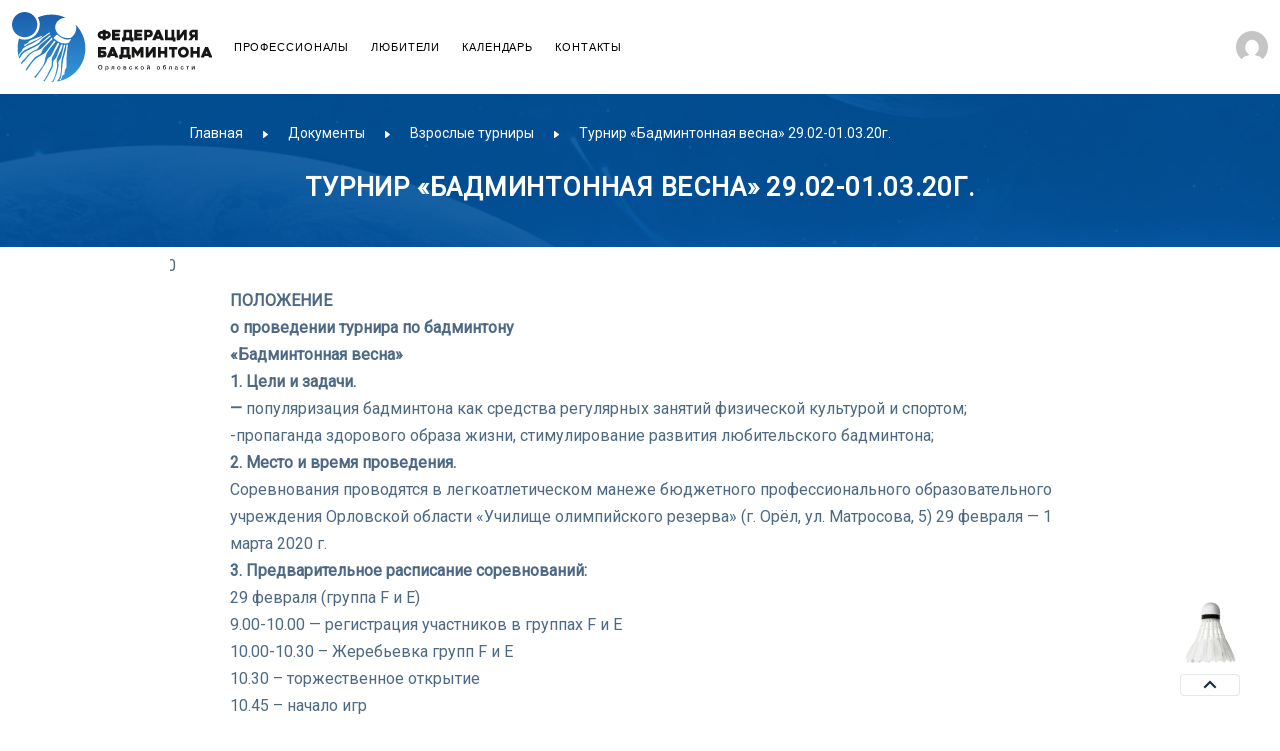

--- FILE ---
content_type: text/html; charset=UTF-8
request_url: https://badminton57.ru/%D1%82%D1%83%D1%80%D0%BD%D0%B8%D1%80-%D0%B1%D0%B0%D0%B4%D0%BC%D0%B8%D0%BD%D1%82%D0%BE%D0%BD%D0%BD%D0%B0%D1%8F-%D0%B2%D0%B5%D1%81%D0%BD%D0%B0-29-02-01-03-20%D0%B3/
body_size: 88349
content:
<!DOCTYPE html>
<html lang="ru">
<head>
    <meta charset="UTF-8">
	<meta name="viewport" content="width=device-width, initial-scale=1.0">
    
	<script type="text/javascript">!function(){var t=document.createElement("script");t.type="text/javascript",t.async=!0,t.src="https://vk.com/js/api/openapi.js?168",t.onload=function(){VK.Retargeting.Init("VK-RTRG-529989-cmabZ"),VK.Retargeting.Hit()},document.head.appendChild(t)}();</script><noscript><img src="https://vk.com/rtrg?p=VK-RTRG-529989-cmabZ" style="position:fixed; left:-999px;" alt=""/></noscript>
<!-- Facebook Pixel Code -->
<script>
!function(f,b,e,v,n,t,s)
{if(f.fbq)return;n=f.fbq=function(){n.callMethod?
n.callMethod.apply(n,arguments):n.queue.push(arguments)};
if(!f._fbq)f._fbq=n;n.push=n;n.loaded=!0;n.version='2.0';
n.queue=[];t=b.createElement(e);t.async=!0;
t.src=v;s=b.getElementsByTagName(e)[0];
s.parentNode.insertBefore(t,s)}(window, document,'script',
'https://connect.facebook.net/en_US/fbevents.js');
fbq('init', '341852430466245');
fbq('track', 'PageView');
</script>
<noscript><img height="1" width="1" style="display:none"
src="https://www.facebook.com/tr?id=341852430466245&ev=PageView&noscript=1"
/></noscript>
    <title>Турнир «Бадминтонная весна» 29.02-01.03.20г. &#8212; badminton57.ru</title>
<meta name='robots' content='max-image-preview:large' />
	<style>img:is([sizes="auto" i], [sizes^="auto," i]) { contain-intrinsic-size: 3000px 1500px }</style>
	<link rel='dns-prefetch' href='//fonts.googleapis.com' />
<link rel="alternate" type="application/rss+xml" title="badminton57.ru &raquo; Лента комментариев к &laquo;Турнир «Бадминтонная весна» 29.02-01.03.20г.&raquo;" href="https://badminton57.ru/%d1%82%d1%83%d1%80%d0%bd%d0%b8%d1%80-%d0%b1%d0%b0%d0%b4%d0%bc%d0%b8%d0%bd%d1%82%d0%be%d0%bd%d0%bd%d0%b0%d1%8f-%d0%b2%d0%b5%d1%81%d0%bd%d0%b0-29-02-01-03-20%d0%b3/feed/" />
		<style>
			.lazyload,
			.lazyloading {
				max-width: 100%;
			}
		</style>
		<script type="text/javascript">
/* <![CDATA[ */
window._wpemojiSettings = {"baseUrl":"https:\/\/s.w.org\/images\/core\/emoji\/16.0.1\/72x72\/","ext":".png","svgUrl":"https:\/\/s.w.org\/images\/core\/emoji\/16.0.1\/svg\/","svgExt":".svg","source":{"concatemoji":"https:\/\/badminton57.ru\/wp-includes\/js\/wp-emoji-release.min.js?ver=6.8.3"}};
/*! This file is auto-generated */
!function(s,n){var o,i,e;function c(e){try{var t={supportTests:e,timestamp:(new Date).valueOf()};sessionStorage.setItem(o,JSON.stringify(t))}catch(e){}}function p(e,t,n){e.clearRect(0,0,e.canvas.width,e.canvas.height),e.fillText(t,0,0);var t=new Uint32Array(e.getImageData(0,0,e.canvas.width,e.canvas.height).data),a=(e.clearRect(0,0,e.canvas.width,e.canvas.height),e.fillText(n,0,0),new Uint32Array(e.getImageData(0,0,e.canvas.width,e.canvas.height).data));return t.every(function(e,t){return e===a[t]})}function u(e,t){e.clearRect(0,0,e.canvas.width,e.canvas.height),e.fillText(t,0,0);for(var n=e.getImageData(16,16,1,1),a=0;a<n.data.length;a++)if(0!==n.data[a])return!1;return!0}function f(e,t,n,a){switch(t){case"flag":return n(e,"\ud83c\udff3\ufe0f\u200d\u26a7\ufe0f","\ud83c\udff3\ufe0f\u200b\u26a7\ufe0f")?!1:!n(e,"\ud83c\udde8\ud83c\uddf6","\ud83c\udde8\u200b\ud83c\uddf6")&&!n(e,"\ud83c\udff4\udb40\udc67\udb40\udc62\udb40\udc65\udb40\udc6e\udb40\udc67\udb40\udc7f","\ud83c\udff4\u200b\udb40\udc67\u200b\udb40\udc62\u200b\udb40\udc65\u200b\udb40\udc6e\u200b\udb40\udc67\u200b\udb40\udc7f");case"emoji":return!a(e,"\ud83e\udedf")}return!1}function g(e,t,n,a){var r="undefined"!=typeof WorkerGlobalScope&&self instanceof WorkerGlobalScope?new OffscreenCanvas(300,150):s.createElement("canvas"),o=r.getContext("2d",{willReadFrequently:!0}),i=(o.textBaseline="top",o.font="600 32px Arial",{});return e.forEach(function(e){i[e]=t(o,e,n,a)}),i}function t(e){var t=s.createElement("script");t.src=e,t.defer=!0,s.head.appendChild(t)}"undefined"!=typeof Promise&&(o="wpEmojiSettingsSupports",i=["flag","emoji"],n.supports={everything:!0,everythingExceptFlag:!0},e=new Promise(function(e){s.addEventListener("DOMContentLoaded",e,{once:!0})}),new Promise(function(t){var n=function(){try{var e=JSON.parse(sessionStorage.getItem(o));if("object"==typeof e&&"number"==typeof e.timestamp&&(new Date).valueOf()<e.timestamp+604800&&"object"==typeof e.supportTests)return e.supportTests}catch(e){}return null}();if(!n){if("undefined"!=typeof Worker&&"undefined"!=typeof OffscreenCanvas&&"undefined"!=typeof URL&&URL.createObjectURL&&"undefined"!=typeof Blob)try{var e="postMessage("+g.toString()+"("+[JSON.stringify(i),f.toString(),p.toString(),u.toString()].join(",")+"));",a=new Blob([e],{type:"text/javascript"}),r=new Worker(URL.createObjectURL(a),{name:"wpTestEmojiSupports"});return void(r.onmessage=function(e){c(n=e.data),r.terminate(),t(n)})}catch(e){}c(n=g(i,f,p,u))}t(n)}).then(function(e){for(var t in e)n.supports[t]=e[t],n.supports.everything=n.supports.everything&&n.supports[t],"flag"!==t&&(n.supports.everythingExceptFlag=n.supports.everythingExceptFlag&&n.supports[t]);n.supports.everythingExceptFlag=n.supports.everythingExceptFlag&&!n.supports.flag,n.DOMReady=!1,n.readyCallback=function(){n.DOMReady=!0}}).then(function(){return e}).then(function(){var e;n.supports.everything||(n.readyCallback(),(e=n.source||{}).concatemoji?t(e.concatemoji):e.wpemoji&&e.twemoji&&(t(e.twemoji),t(e.wpemoji)))}))}((window,document),window._wpemojiSettings);
/* ]]> */
</script>
<style id='wp-emoji-styles-inline-css' type='text/css'>

	img.wp-smiley, img.emoji {
		display: inline !important;
		border: none !important;
		box-shadow: none !important;
		height: 1em !important;
		width: 1em !important;
		margin: 0 0.07em !important;
		vertical-align: -0.1em !important;
		background: none !important;
		padding: 0 !important;
	}
</style>
<link rel='stylesheet' id='wp-block-library-css' href='https://badminton57.ru/wp-includes/css/dist/block-library/style.min.css?ver=6.8.3' type='text/css' media='all' />
<style id='classic-theme-styles-inline-css' type='text/css'>
/*! This file is auto-generated */
.wp-block-button__link{color:#fff;background-color:#32373c;border-radius:9999px;box-shadow:none;text-decoration:none;padding:calc(.667em + 2px) calc(1.333em + 2px);font-size:1.125em}.wp-block-file__button{background:#32373c;color:#fff;text-decoration:none}
</style>
<link rel='stylesheet' id='wp-components-css' href='https://badminton57.ru/wp-includes/css/dist/components/style.min.css?ver=6.8.3' type='text/css' media='all' />
<link rel='stylesheet' id='wp-preferences-css' href='https://badminton57.ru/wp-includes/css/dist/preferences/style.min.css?ver=6.8.3' type='text/css' media='all' />
<link rel='stylesheet' id='wp-block-editor-css' href='https://badminton57.ru/wp-includes/css/dist/block-editor/style.min.css?ver=6.8.3' type='text/css' media='all' />
<link rel='stylesheet' id='popup-maker-block-library-style-css' href='https://badminton57.ru/wp-content/plugins/popup-maker/dist/packages/block-library-style.css?ver=dbea705cfafe089d65f1' type='text/css' media='all' />
<style id='global-styles-inline-css' type='text/css'>
:root{--wp--preset--aspect-ratio--square: 1;--wp--preset--aspect-ratio--4-3: 4/3;--wp--preset--aspect-ratio--3-4: 3/4;--wp--preset--aspect-ratio--3-2: 3/2;--wp--preset--aspect-ratio--2-3: 2/3;--wp--preset--aspect-ratio--16-9: 16/9;--wp--preset--aspect-ratio--9-16: 9/16;--wp--preset--color--black: #000000;--wp--preset--color--cyan-bluish-gray: #abb8c3;--wp--preset--color--white: #ffffff;--wp--preset--color--pale-pink: #f78da7;--wp--preset--color--vivid-red: #cf2e2e;--wp--preset--color--luminous-vivid-orange: #ff6900;--wp--preset--color--luminous-vivid-amber: #fcb900;--wp--preset--color--light-green-cyan: #7bdcb5;--wp--preset--color--vivid-green-cyan: #00d084;--wp--preset--color--pale-cyan-blue: #8ed1fc;--wp--preset--color--vivid-cyan-blue: #0693e3;--wp--preset--color--vivid-purple: #9b51e0;--wp--preset--gradient--vivid-cyan-blue-to-vivid-purple: linear-gradient(135deg,rgba(6,147,227,1) 0%,rgb(155,81,224) 100%);--wp--preset--gradient--light-green-cyan-to-vivid-green-cyan: linear-gradient(135deg,rgb(122,220,180) 0%,rgb(0,208,130) 100%);--wp--preset--gradient--luminous-vivid-amber-to-luminous-vivid-orange: linear-gradient(135deg,rgba(252,185,0,1) 0%,rgba(255,105,0,1) 100%);--wp--preset--gradient--luminous-vivid-orange-to-vivid-red: linear-gradient(135deg,rgba(255,105,0,1) 0%,rgb(207,46,46) 100%);--wp--preset--gradient--very-light-gray-to-cyan-bluish-gray: linear-gradient(135deg,rgb(238,238,238) 0%,rgb(169,184,195) 100%);--wp--preset--gradient--cool-to-warm-spectrum: linear-gradient(135deg,rgb(74,234,220) 0%,rgb(151,120,209) 20%,rgb(207,42,186) 40%,rgb(238,44,130) 60%,rgb(251,105,98) 80%,rgb(254,248,76) 100%);--wp--preset--gradient--blush-light-purple: linear-gradient(135deg,rgb(255,206,236) 0%,rgb(152,150,240) 100%);--wp--preset--gradient--blush-bordeaux: linear-gradient(135deg,rgb(254,205,165) 0%,rgb(254,45,45) 50%,rgb(107,0,62) 100%);--wp--preset--gradient--luminous-dusk: linear-gradient(135deg,rgb(255,203,112) 0%,rgb(199,81,192) 50%,rgb(65,88,208) 100%);--wp--preset--gradient--pale-ocean: linear-gradient(135deg,rgb(255,245,203) 0%,rgb(182,227,212) 50%,rgb(51,167,181) 100%);--wp--preset--gradient--electric-grass: linear-gradient(135deg,rgb(202,248,128) 0%,rgb(113,206,126) 100%);--wp--preset--gradient--midnight: linear-gradient(135deg,rgb(2,3,129) 0%,rgb(40,116,252) 100%);--wp--preset--font-size--small: 13px;--wp--preset--font-size--medium: 20px;--wp--preset--font-size--large: 36px;--wp--preset--font-size--x-large: 42px;--wp--preset--spacing--20: 0.44rem;--wp--preset--spacing--30: 0.67rem;--wp--preset--spacing--40: 1rem;--wp--preset--spacing--50: 1.5rem;--wp--preset--spacing--60: 2.25rem;--wp--preset--spacing--70: 3.38rem;--wp--preset--spacing--80: 5.06rem;--wp--preset--shadow--natural: 6px 6px 9px rgba(0, 0, 0, 0.2);--wp--preset--shadow--deep: 12px 12px 50px rgba(0, 0, 0, 0.4);--wp--preset--shadow--sharp: 6px 6px 0px rgba(0, 0, 0, 0.2);--wp--preset--shadow--outlined: 6px 6px 0px -3px rgba(255, 255, 255, 1), 6px 6px rgba(0, 0, 0, 1);--wp--preset--shadow--crisp: 6px 6px 0px rgba(0, 0, 0, 1);}:where(.is-layout-flex){gap: 0.5em;}:where(.is-layout-grid){gap: 0.5em;}body .is-layout-flex{display: flex;}.is-layout-flex{flex-wrap: wrap;align-items: center;}.is-layout-flex > :is(*, div){margin: 0;}body .is-layout-grid{display: grid;}.is-layout-grid > :is(*, div){margin: 0;}:where(.wp-block-columns.is-layout-flex){gap: 2em;}:where(.wp-block-columns.is-layout-grid){gap: 2em;}:where(.wp-block-post-template.is-layout-flex){gap: 1.25em;}:where(.wp-block-post-template.is-layout-grid){gap: 1.25em;}.has-black-color{color: var(--wp--preset--color--black) !important;}.has-cyan-bluish-gray-color{color: var(--wp--preset--color--cyan-bluish-gray) !important;}.has-white-color{color: var(--wp--preset--color--white) !important;}.has-pale-pink-color{color: var(--wp--preset--color--pale-pink) !important;}.has-vivid-red-color{color: var(--wp--preset--color--vivid-red) !important;}.has-luminous-vivid-orange-color{color: var(--wp--preset--color--luminous-vivid-orange) !important;}.has-luminous-vivid-amber-color{color: var(--wp--preset--color--luminous-vivid-amber) !important;}.has-light-green-cyan-color{color: var(--wp--preset--color--light-green-cyan) !important;}.has-vivid-green-cyan-color{color: var(--wp--preset--color--vivid-green-cyan) !important;}.has-pale-cyan-blue-color{color: var(--wp--preset--color--pale-cyan-blue) !important;}.has-vivid-cyan-blue-color{color: var(--wp--preset--color--vivid-cyan-blue) !important;}.has-vivid-purple-color{color: var(--wp--preset--color--vivid-purple) !important;}.has-black-background-color{background-color: var(--wp--preset--color--black) !important;}.has-cyan-bluish-gray-background-color{background-color: var(--wp--preset--color--cyan-bluish-gray) !important;}.has-white-background-color{background-color: var(--wp--preset--color--white) !important;}.has-pale-pink-background-color{background-color: var(--wp--preset--color--pale-pink) !important;}.has-vivid-red-background-color{background-color: var(--wp--preset--color--vivid-red) !important;}.has-luminous-vivid-orange-background-color{background-color: var(--wp--preset--color--luminous-vivid-orange) !important;}.has-luminous-vivid-amber-background-color{background-color: var(--wp--preset--color--luminous-vivid-amber) !important;}.has-light-green-cyan-background-color{background-color: var(--wp--preset--color--light-green-cyan) !important;}.has-vivid-green-cyan-background-color{background-color: var(--wp--preset--color--vivid-green-cyan) !important;}.has-pale-cyan-blue-background-color{background-color: var(--wp--preset--color--pale-cyan-blue) !important;}.has-vivid-cyan-blue-background-color{background-color: var(--wp--preset--color--vivid-cyan-blue) !important;}.has-vivid-purple-background-color{background-color: var(--wp--preset--color--vivid-purple) !important;}.has-black-border-color{border-color: var(--wp--preset--color--black) !important;}.has-cyan-bluish-gray-border-color{border-color: var(--wp--preset--color--cyan-bluish-gray) !important;}.has-white-border-color{border-color: var(--wp--preset--color--white) !important;}.has-pale-pink-border-color{border-color: var(--wp--preset--color--pale-pink) !important;}.has-vivid-red-border-color{border-color: var(--wp--preset--color--vivid-red) !important;}.has-luminous-vivid-orange-border-color{border-color: var(--wp--preset--color--luminous-vivid-orange) !important;}.has-luminous-vivid-amber-border-color{border-color: var(--wp--preset--color--luminous-vivid-amber) !important;}.has-light-green-cyan-border-color{border-color: var(--wp--preset--color--light-green-cyan) !important;}.has-vivid-green-cyan-border-color{border-color: var(--wp--preset--color--vivid-green-cyan) !important;}.has-pale-cyan-blue-border-color{border-color: var(--wp--preset--color--pale-cyan-blue) !important;}.has-vivid-cyan-blue-border-color{border-color: var(--wp--preset--color--vivid-cyan-blue) !important;}.has-vivid-purple-border-color{border-color: var(--wp--preset--color--vivid-purple) !important;}.has-vivid-cyan-blue-to-vivid-purple-gradient-background{background: var(--wp--preset--gradient--vivid-cyan-blue-to-vivid-purple) !important;}.has-light-green-cyan-to-vivid-green-cyan-gradient-background{background: var(--wp--preset--gradient--light-green-cyan-to-vivid-green-cyan) !important;}.has-luminous-vivid-amber-to-luminous-vivid-orange-gradient-background{background: var(--wp--preset--gradient--luminous-vivid-amber-to-luminous-vivid-orange) !important;}.has-luminous-vivid-orange-to-vivid-red-gradient-background{background: var(--wp--preset--gradient--luminous-vivid-orange-to-vivid-red) !important;}.has-very-light-gray-to-cyan-bluish-gray-gradient-background{background: var(--wp--preset--gradient--very-light-gray-to-cyan-bluish-gray) !important;}.has-cool-to-warm-spectrum-gradient-background{background: var(--wp--preset--gradient--cool-to-warm-spectrum) !important;}.has-blush-light-purple-gradient-background{background: var(--wp--preset--gradient--blush-light-purple) !important;}.has-blush-bordeaux-gradient-background{background: var(--wp--preset--gradient--blush-bordeaux) !important;}.has-luminous-dusk-gradient-background{background: var(--wp--preset--gradient--luminous-dusk) !important;}.has-pale-ocean-gradient-background{background: var(--wp--preset--gradient--pale-ocean) !important;}.has-electric-grass-gradient-background{background: var(--wp--preset--gradient--electric-grass) !important;}.has-midnight-gradient-background{background: var(--wp--preset--gradient--midnight) !important;}.has-small-font-size{font-size: var(--wp--preset--font-size--small) !important;}.has-medium-font-size{font-size: var(--wp--preset--font-size--medium) !important;}.has-large-font-size{font-size: var(--wp--preset--font-size--large) !important;}.has-x-large-font-size{font-size: var(--wp--preset--font-size--x-large) !important;}
:where(.wp-block-post-template.is-layout-flex){gap: 1.25em;}:where(.wp-block-post-template.is-layout-grid){gap: 1.25em;}
:where(.wp-block-columns.is-layout-flex){gap: 2em;}:where(.wp-block-columns.is-layout-grid){gap: 2em;}
:root :where(.wp-block-pullquote){font-size: 1.5em;line-height: 1.6;}
</style>
<link rel='stylesheet' id='contact-form-7-css' href='https://badminton57.ru/wp-content/plugins/contact-form-7/includes/css/styles.css?ver=6.1.3' type='text/css' media='all' />
<link rel='stylesheet' id='woocommerce-layout-css' href='https://badminton57.ru/wp-content/plugins/woocommerce/assets/css/woocommerce-layout.css?ver=10.3.7' type='text/css' media='all' />
<link rel='stylesheet' id='woocommerce-smallscreen-css' href='https://badminton57.ru/wp-content/plugins/woocommerce/assets/css/woocommerce-smallscreen.css?ver=10.3.7' type='text/css' media='only screen and (max-width: 768px)' />
<link rel='stylesheet' id='woocommerce-general-css' href='https://badminton57.ru/wp-content/plugins/woocommerce/assets/css/woocommerce.css?ver=10.3.7' type='text/css' media='all' />
<style id='woocommerce-inline-inline-css' type='text/css'>
.woocommerce form .form-row .required { visibility: visible; }
</style>
<link rel='stylesheet' id='rcl-awesome-css' href='https://badminton57.ru/wp-content/plugins/wp-recall/assets/rcl-awesome/rcl-awesome.min.css?ver=6.8.3' type='text/css' media='all' />
<link rel='stylesheet' id='animate-css-css' href='https://badminton57.ru/wp-content/plugins/wp-recall/assets/css/animate-css/animate.min.css?ver=6.8.3' type='text/css' media='all' />
<link rel='stylesheet' id='rcl-core-css' href='https://badminton57.ru/wp-content/plugins/wp-recall/assets/css/core.css?ver=6.8.3' type='text/css' media='all' />
<link rel='stylesheet' id='rcl-users-list-css' href='https://badminton57.ru/wp-content/plugins/wp-recall/assets/css/users.css?ver=6.8.3' type='text/css' media='all' />
<link rel='stylesheet' id='rcl-register-form-css' href='https://badminton57.ru/wp-content/plugins/wp-recall/assets/css/regform.css?ver=6.8.3' type='text/css' media='all' />
<link rel='stylesheet' id='rcl-rating-system-css' href='https://badminton57.ru/wp-content/plugins/wp-recall/add-on/rating-system/style.css?ver=6.8.3' type='text/css' media='all' />
<link rel='stylesheet' id='rcl-publics-css' href='https://badminton57.ru/wp-content/plugins/wp-recall/add-on/publicpost/style.css?ver=6.8.3' type='text/css' media='all' />
<link rel='stylesheet' id='rcl-chat-css' href='https://badminton57.ru/wp-content/plugins/wp-recall/add-on/rcl-chat/style.css?ver=6.8.3' type='text/css' media='all' />
<link rel='stylesheet' id='cab_15-css' href='https://badminton57.ru/wp-content/plugins/wp-recall/add-on/theme-sunshine/style.css?ver=6.8.3' type='text/css' media='all' />
<link rel='stylesheet' id='brands-styles-css' href='https://badminton57.ru/wp-content/plugins/woocommerce/assets/css/brands.css?ver=10.3.7' type='text/css' media='all' />
<link rel='stylesheet' id='dgwt-wcas-style-css' href='https://badminton57.ru/wp-content/plugins/ajax-search-for-woocommerce/assets/css/style.min.css?ver=1.31.0' type='text/css' media='all' />
<link rel='stylesheet' id='footer-css' href='https://badminton57.ru/wp-content/themes/cubikvoid/assets/style/css/footer.css?ver=5.5.3' type='text/css' media='all' />
<link rel='stylesheet' id='header-css' href='https://badminton57.ru/wp-content/themes/cubikvoid/assets/style/css/header.css?ver=6.8.3' type='text/css' media='all' />
<link rel='stylesheet' id='main-css' href='https://badminton57.ru/wp-content/themes/cubikvoid/assets/style/css/main.css?ver=6.8.3' type='text/css' media='all' />
<link rel='stylesheet' id='mobile-header-css' href='https://badminton57.ru/wp-content/themes/cubikvoid/assets/style/css/mobile-header.css?ver=6.8.3' type='text/css' media='all' />
<link rel='stylesheet' id='font-css' href='https://fonts.googleapis.com/css2?family=Roboto&#038;display=swap&#038;ver=6.8.3' type='text/css' media='all' />
<link rel='stylesheet' id='shop-css' href='https://badminton57.ru/wp-content/themes/cubikvoid/assets/style/css/shop.css?ver=6.8.3' type='text/css' media='all' />
<link rel='stylesheet' id='mobile-shop-css' href='https://badminton57.ru/wp-content/themes/cubikvoid/assets/style/css/mobile-shop.css?ver=6.8.3' type='text/css' media='all' />
<link rel='stylesheet' id='basket-css' href='https://badminton57.ru/wp-content/themes/cubikvoid/assets/style/css/basket.css?ver=6.8.3' type='text/css' media='all' />
<link rel='stylesheet' id='product-css' href='https://badminton57.ru/wp-content/themes/cubikvoid/assets/style/css/product.css?ver=6.8.3' type='text/css' media='all' />
<link rel='stylesheet' id='achivments-css' href='https://badminton57.ru/wp-content/themes/cubikvoid/assets/style/css/achivments.css?ver=6.8.3' type='text/css' media='all' />
<link rel='stylesheet' id='mobile-achivments-css' href='https://badminton57.ru/wp-content/themes/cubikvoid/assets/style/css/mobile-achivments.css?ver=6.8.3' type='text/css' media='all' />
<link rel='stylesheet' id='patricipants-css' href='https://badminton57.ru/wp-content/themes/cubikvoid/assets/style/css/patricipants.css?ver=6.8.3' type='text/css' media='all' />
<link rel='stylesheet' id='zoomWooCccs-css' href='https://badminton57.ru/wp-content/themes/cubikvoid/assets/photoSwipe/PhotoSwipe/photoswipe.css?ver=6.8.3' type='text/css' media='all' />
<link rel='stylesheet' id='zoomWooCccs2-css' href='https://badminton57.ru/wp-content/themes/cubikvoid/assets/photoSwipe/PhotoSwipe/default-skin/default-skin.css?ver=6.8.3' type='text/css' media='all' />
<link rel='stylesheet' id='dtpicker-css' href='https://badminton57.ru/wp-content/plugins/date-time-picker-field/assets/js/vendor/datetimepicker/jquery.datetimepicker.min.css?ver=6.8.3' type='text/css' media='all' />
<script type="text/javascript" src="https://badminton57.ru/wp-includes/js/jquery/jquery.min.js?ver=3.7.1" id="jquery-core-js"></script>
<script type="text/javascript" src="https://badminton57.ru/wp-includes/js/jquery/jquery-migrate.min.js?ver=3.4.1" id="jquery-migrate-js"></script>
<script type="text/javascript" src="https://badminton57.ru/wp-content/plugins/woocommerce/assets/js/jquery-blockui/jquery.blockUI.min.js?ver=2.7.0-wc.10.3.7" id="wc-jquery-blockui-js" defer="defer" data-wp-strategy="defer"></script>
<script type="text/javascript" id="wc-add-to-cart-js-extra">
/* <![CDATA[ */
var wc_add_to_cart_params = {"ajax_url":"\/wp-admin\/admin-ajax.php","wc_ajax_url":"\/?wc-ajax=%%endpoint%%","i18n_view_cart":"\u041f\u0440\u043e\u0441\u043c\u043e\u0442\u0440 \u043a\u043e\u0440\u0437\u0438\u043d\u044b","cart_url":"https:\/\/badminton57.ru\/cart\/","is_cart":"","cart_redirect_after_add":"no"};
/* ]]> */
</script>
<script type="text/javascript" src="https://badminton57.ru/wp-content/plugins/woocommerce/assets/js/frontend/add-to-cart.min.js?ver=10.3.7" id="wc-add-to-cart-js" defer="defer" data-wp-strategy="defer"></script>
<script type="text/javascript" src="https://badminton57.ru/wp-content/plugins/woocommerce/assets/js/js-cookie/js.cookie.min.js?ver=2.1.4-wc.10.3.7" id="wc-js-cookie-js" defer="defer" data-wp-strategy="defer"></script>
<script type="text/javascript" id="woocommerce-js-extra">
/* <![CDATA[ */
var woocommerce_params = {"ajax_url":"\/wp-admin\/admin-ajax.php","wc_ajax_url":"\/?wc-ajax=%%endpoint%%","i18n_password_show":"\u041f\u043e\u043a\u0430\u0437\u0430\u0442\u044c \u043f\u0430\u0440\u043e\u043b\u044c","i18n_password_hide":"\u0421\u043a\u0440\u044b\u0442\u044c \u043f\u0430\u0440\u043e\u043b\u044c"};
/* ]]> */
</script>
<script type="text/javascript" src="https://badminton57.ru/wp-content/plugins/woocommerce/assets/js/frontend/woocommerce.min.js?ver=10.3.7" id="woocommerce-js" defer="defer" data-wp-strategy="defer"></script>
<script type="text/javascript" id="rcl-core-scripts-js-extra">
/* <![CDATA[ */
var Rcl = {"ajaxurl":"https:\/\/badminton57.ru\/wp-admin\/admin-ajax.php","wpurl":"https:\/\/badminton57.ru","rcl_url":"https:\/\/badminton57.ru\/wp-content\/plugins\/wp-recall\/","user_ID":"0","nonce":"318b85672a","local":{"save":"\u0421\u043e\u0445\u0440\u0430\u043d\u0438\u0442\u044c","close":"\u0417\u0430\u043a\u0440\u044b\u0442\u044c","wait":"\u041f\u043e\u0434\u043e\u0436\u0434\u0438\u0442\u0435","preview":"\u041f\u0440\u0435\u0434\u043f\u0440\u043e\u0441\u043c\u043e\u0442\u0440","error":"\u041e\u0448\u0438\u0431\u043a\u0430","loading":"\u0417\u0430\u0433\u0440\u0443\u0437\u043a\u0430","upload":"\u0417\u0430\u0433\u0440\u0443\u0437\u0438\u0442\u044c","no_repeat_pass":"\u041f\u043e\u0432\u0442\u043e\u0440 \u043f\u0430\u0440\u043e\u043b\u044f \u043d\u0435 \u0432\u0435\u0440\u043d\u044b\u0439!","publish":"\u041f\u0443\u0431\u043b\u0438\u043a\u043e\u0432\u0430\u0442\u044c","save_draft":"\u0421\u043e\u0445\u0440\u0430\u043d\u0438\u0442\u044c \u043a\u0430\u043a \u0447\u0435\u0440\u043d\u043e\u0432\u0438\u043a","edit":"\u0420\u0435\u0434\u0430\u043a\u0442\u0438\u0440\u043e\u0432\u0430\u0442\u044c","edit_box_title":"\u0411\u044b\u0441\u0442\u0440\u043e\u0435 \u0440\u0435\u0434\u0430\u043a\u0442\u0438\u0440\u043e\u0432\u0430\u043d\u0438\u0435","allowed_downloads":"\u041f\u0440\u0435\u0432\u044b\u0448\u0435\u043d\u043e \u043c\u0430\u0441\u0438\u043c\u0430\u043b\u044c\u043d\u043e\u0435 \u043a\u043e\u043b-\u0432\u043e \u0444\u0430\u0439\u043b\u043e\u0432 \u0434\u043b\u044f \u0437\u0430\u0433\u0440\u0443\u0437\u043a\u0438! \u041c\u0430\u043a\u0441:","upload_size_public":"\u041f\u0440\u0435\u0432\u044b\u0448\u0435\u043d \u043c\u0430\u043a\u0441\u0438\u043c\u0430\u043b\u044c\u043d\u044b\u0439 \u0440\u0430\u0437\u043c\u0435\u0440 \u0444\u0430\u0439\u043b\u0430! \u041c\u0430\u043a\u0441:","empty_mess":"\u041d\u0430\u043f\u0438\u0448\u0438\u0442\u0435 \u0445\u043e\u0442\u044c \u0447\u0442\u043e-\u0442\u043e","max_words":"\u041f\u0440\u0435\u0432\u044b\u0448\u0435\u043d \u043c\u0430\u043a\u0441\u0438\u043c\u0430\u043b\u044c\u043d\u044b\u0439 \u0440\u0430\u0437\u043c\u0435\u0440 \u0441\u043e\u043e\u0431\u0449\u0435\u043d\u0438\u044f","upload_size_chat":"\u041f\u0440\u0435\u0432\u044b\u0448\u0435\u043d \u043c\u0430\u0441\u0438\u043c\u0430\u043b\u044c\u043d\u044b\u0439 \u0440\u0430\u0437\u043c\u0435\u0440 \u0444\u0430\u0439\u043b\u0430! \u041c\u0430\u043a\u0441. 2 \u041c\u0411"},"mobile":"0","https":"1","slider":"''","errors":{"required":"\u0417\u0430\u043f\u043e\u043b\u043d\u0438\u0442\u0435 \u0432\u0441\u0435 \u043e\u0431\u044f\u0437\u0430\u0442\u0435\u043b\u044c\u043d\u044b\u0435 \u043f\u043e\u043b\u044f","pattern":"\u0423\u043a\u0430\u0436\u0438\u0442\u0435 \u0434\u0430\u043d\u043d\u044b\u0435 \u0432 \u0442\u0440\u0435\u0431\u0443\u0435\u043c\u043e\u043c \u0444\u043e\u0440\u043c\u0430\u0442\u0435","number_range":"\u0423\u043a\u0430\u0436\u0438\u0442\u0435 \u0447\u0438\u0441\u043b\u043e \u0432 \u043f\u0440\u0435\u0434\u0435\u043b\u0430\u0445 \u0440\u0430\u0437\u0440\u0435\u0448\u0435\u043d\u043d\u043e\u0433\u043e \u0434\u0438\u0430\u043f\u0430\u0437\u043e\u043d\u0430","file_max_size":"\u0420\u0430\u0437\u043c\u0435\u0440 \u0444\u0430\u0439\u043b\u0430 \u043f\u0440\u0435\u0432\u044b\u0448\u0435\u043d","file_accept":"\u041d\u0435\u0432\u0435\u0440\u043d\u044b\u0439 \u0442\u0438\u043f \u0444\u0430\u0439\u043b\u0430"},"chat":{"sounds":"https:\/\/badminton57.ru\/wp-content\/plugins\/wp-recall\/add-on\/rcl-chat\/sounds\/","delay":"15","inactivity":"10","file_size":"2"},"post_ID":"338","office_ID":"0"};
/* ]]> */
</script>
<script type="text/javascript" src="https://badminton57.ru/wp-content/plugins/wp-recall/assets/js/core.js?ver=6.8.3" id="rcl-core-scripts-js"></script>
<script type="text/javascript" src="https://badminton57.ru/wp-content/plugins/wp-recall/assets/js/scripts.js?ver=16.22.0" id="rcl-primary-scripts-js"></script>
<script type="text/javascript" src="https://badminton57.ru/wp-content/plugins/wp-recall/add-on/rating-system/js/scripts.js?ver=16.22.0" id="rcl-rating-system-js"></script>
<script type="text/javascript" src="https://badminton57.ru/wp-content/plugins/wp-recall/add-on/publicpost/js/scripts.js?ver=16.22.0" id="rcl-publics-js"></script>
<script type="text/javascript" src="https://badminton57.ru/wp-content/plugins/wp-recall/add-on/rcl-chat/js/scripts.js?ver=16.22.0" id="rcl-chat-js"></script>
<link rel="https://api.w.org/" href="https://badminton57.ru/wp-json/" /><link rel="alternate" title="JSON" type="application/json" href="https://badminton57.ru/wp-json/wp/v2/posts/338" /><link rel="EditURI" type="application/rsd+xml" title="RSD" href="https://badminton57.ru/xmlrpc.php?rsd" />
<meta name="generator" content="WordPress 6.8.3" />
<meta name="generator" content="WooCommerce 10.3.7" />
<link rel="canonical" href="https://badminton57.ru/%d1%82%d1%83%d1%80%d0%bd%d0%b8%d1%80-%d0%b1%d0%b0%d0%b4%d0%bc%d0%b8%d0%bd%d1%82%d0%be%d0%bd%d0%bd%d0%b0%d1%8f-%d0%b2%d0%b5%d1%81%d0%bd%d0%b0-29-02-01-03-20%d0%b3/" />
<link rel='shortlink' href='https://badminton57.ru/?p=338' />
<link rel="alternate" title="oEmbed (JSON)" type="application/json+oembed" href="https://badminton57.ru/wp-json/oembed/1.0/embed?url=https%3A%2F%2Fbadminton57.ru%2F%25d1%2582%25d1%2583%25d1%2580%25d0%25bd%25d0%25b8%25d1%2580-%25d0%25b1%25d0%25b0%25d0%25b4%25d0%25bc%25d0%25b8%25d0%25bd%25d1%2582%25d0%25be%25d0%25bd%25d0%25bd%25d0%25b0%25d1%258f-%25d0%25b2%25d0%25b5%25d1%2581%25d0%25bd%25d0%25b0-29-02-01-03-20%25d0%25b3%2F" />
<link rel="alternate" title="oEmbed (XML)" type="text/xml+oembed" href="https://badminton57.ru/wp-json/oembed/1.0/embed?url=https%3A%2F%2Fbadminton57.ru%2F%25d1%2582%25d1%2583%25d1%2580%25d0%25bd%25d0%25b8%25d1%2580-%25d0%25b1%25d0%25b0%25d0%25b4%25d0%25bc%25d0%25b8%25d0%25bd%25d1%2582%25d0%25be%25d0%25bd%25d0%25bd%25d0%25b0%25d1%258f-%25d0%25b2%25d0%25b5%25d1%2581%25d0%25bd%25d0%25b0-29-02-01-03-20%25d0%25b3%2F&#038;format=xml" />
		<script>
			document.documentElement.className = document.documentElement.className.replace('no-js', 'js');
		</script>
				<style>
			.no-js img.lazyload {
				display: none;
			}

			figure.wp-block-image img.lazyloading {
				min-width: 150px;
			}

			.lazyload,
			.lazyloading {
				--smush-placeholder-width: 100px;
				--smush-placeholder-aspect-ratio: 1/1;
				width: var(--smush-image-width, var(--smush-placeholder-width)) !important;
				aspect-ratio: var(--smush-image-aspect-ratio, var(--smush-placeholder-aspect-ratio)) !important;
			}

						.lazyload, .lazyloading {
				opacity: 0;
			}

			.lazyloaded {
				opacity: 1;
				transition: opacity 400ms;
				transition-delay: 0ms;
			}

					</style>
				<style>
			.dgwt-wcas-ico-magnifier,.dgwt-wcas-ico-magnifier-handler{max-width:20px}.dgwt-wcas-search-wrapp{max-width:600px}		</style>
			<noscript><style>.woocommerce-product-gallery{ opacity: 1 !important; }</style></noscript>
	<style type="text/css">.recentcomments a{display:inline !important;padding:0 !important;margin:0 !important;}</style><link rel="icon" href="https://badminton57.ru/wp-content/uploads/2020/09/cropped-icon-5-32x32.png" sizes="32x32" />
<link rel="icon" href="https://badminton57.ru/wp-content/uploads/2020/09/cropped-icon-5-192x192.png" sizes="192x192" />
<link rel="apple-touch-icon" href="https://badminton57.ru/wp-content/uploads/2020/09/cropped-icon-5-180x180.png" />
<meta name="msapplication-TileImage" content="https://badminton57.ru/wp-content/uploads/2020/09/cropped-icon-5-270x270.png" />
<style>a.recall-button,span.recall-button,.recall-button.rcl-upload-button,input[type="submit"].recall-button,input[type="submit"] .recall-button,input[type="button"].recall-button,input[type="button"] .recall-button,a.recall-button:hover,.recall-button.rcl-upload-button:hover,input[type="submit"].recall-button:hover,input[type="submit"] .recall-button:hover,input[type="button"].recall-button:hover,input[type="button"] .recall-button:hover{background: rgb(76, 140, 189);}a.recall-button.active,a.recall-button.active:hover,a.recall-button.filter-active,a.recall-button.filter-active:hover,a.data-filter.filter-active,a.data-filter.filter-active:hover{background: rgba(76, 140, 189, 0.4);}.rcl_preloader i{color:rgb(76,140,189);}.rcl-user-getails .status-user-rcl::before{border-left-color:rgb(76,140,189);}.rows-list .status-user-rcl::before{border-top-color:rgb(76,140,189);}.status-user-rcl{border-color:rgb(76,140,189);}.rcl-field-input input[type="checkbox"]:checked + label.block-label::before,.rcl-field-input input[type="radio"]:checked + label.block-label::before{background:rgb(76,140,189);border-color:rgb(76,140,189);}body .rcl-bttn.rcl-bttn__type-primary {background-color: rgb(76,140,189);}.rcl-bttn.rcl-bttn__type-primary.rcl-bttn__active {background-color: rgba(76, 140, 189, 0.4);}.rcl-bttn.rcl-bttn__type-simple.rcl-bttn__active {box-shadow: 0 -5px 0 -3px rgb(76, 140, 189) inset;}body .rcl-bttn.rcl-bttn__type-primary {color: #fff;}body .rcl-bttn,.rcl-bttn.rcl-bttn__size-small {font-size: 12.04px;}.rcl-bttn.rcl-bttn__size-standart {font-size: 14px;}.rcl-bttn.rcl-bttn__size-medium {font-size: 16.24px;}.rcl-bttn__type-clear.rcl-bttn__mod-only-icon.rcl-bttn__size-medium,.rcl-bttn.rcl-bttn__size-large {font-size: 18.62px;}.rcl-bttn.rcl-bttn__size-big {font-size: 21px;}.rcl-bttn__type-clear.rcl-bttn__mod-only-icon.rcl-bttn__size-large {font-size: 23.24px;}.rcl-bttn__type-clear.rcl-bttn__mod-only-icon.rcl-bttn__size-big {font-size: 28px;}.rcl-chat .message-box::before{border-right-color:rgba(76,140,189,0.15);}.rcl-chat .message-box{background:rgba(76,140,189,0.15);}.rcl-chat .nth .message-box::before{border-right-color:rgba(76,140,189,0.35);}.rcl-chat .nth .message-box {background:rgba(76,140,189,0.35);}</style>
</head>
<body>
    <div id="wrapper">
        <header id="header">
            <div id="header__content">
                <a id="header__link_main" href="/">
                    <img data-src="https://badminton57.ru/wp-content/themes/cubikvoid/assets/media/image/logoVector.svg" alt="" src="[data-uri]" class="lazyload" />
                </a>

                <nav style="flex-wrap:wrap" id="header__buttons">
                    <div class="header__button_container">
                        <div class="header__button header__button_l">Профессионалы</div>
                        <div class="header__button_popup header__btn_hide">
                            <ul class="header__button_list">
                                <a href="/federation">
                                    <li class="nav_link">Наша команда</li>
                                </a>
                                <a href="/category/achivments">
                                    <li class="nav_link">Наши достижения</li>
                                </a>
                                <a href="/documents">
                                    <li class="nav_link">Документы</li>
                                </a>
                                <a href="/federation#section_cids">
                                    <li class="nav_link">Бадминтон детям</li>
                                </a>
                                <!--<a href="/federation#section_sportsmans">
                                    <li class="nav_link">Наши спортсмены</li>
                                </a>-->
                                <a href="/sbornie">
                                    <li class="nav_link">Список сборных</li>
                                </a>
								<a href="/archive">
                                    <li class="nav_link">Архив</li>
                                </a>
									<a href="/donations">
                                    <li class="nav_link">Поддержать</li>
                                </a>
								<a href="#footer_partners">
                                    <li class="nav_link">Наши партнёры</li>
                                </a>
							
								<a href="#footer__map">
                                    <li class="nav_link">Контакты</li>
                                </a>
								
                            </ul>
                        </div>
                    </div>
                    <div class="header__button_container">
                        <div class="header__button  header__button_l">Любители</div>
                        <div class="header__button_popup header__btn_hide">
                            <ul class="header__button_list">
                                <a href="/club-page">
                                    <li class="nav_link">Наша команда</li>
                                </a>
                                <a href="/category/participants/">
                                    <li class="nav_link">Участники клуба</li>
                                </a>
                                <a href="/club-page#srok_section">
                                    <li class="nav_link">Преимущества</li>
                                </a>
                                <a href="/club-page#section_club_policy">
                                    <li class="nav_link">Вступить в клуб</li>
                                </a>
                                <a href="/club-page#section_new_member">
                                    <li class="nav_link">Новичкам</li>
                                </a>
                                <a href="/club-page#section_workouts">
                                    <li class="nav_link">Тренировки</li>
                                </a>
                                <a href="/club-page/#section_insurance">
                                    <li class="nav_link">Страховка</li>
                                </a>
                                <a href="/shop">
                                    <li class="nav_link">Магазин клуба</li>
                                </a>
                               	<a href="#footer_partners">
                                    <li class="nav_link">Наши партнёры</li>
                                </a>
							
								<a href="#footer__map">
                                    <li class="nav_link">Контакты</li>
                                </a>
                            </ul>
                        </div>
                    </div>
					<div class="header__button_container">
                        <div class="header__button header__button_l">Календарь</div>
                        <div class="header__button_popup header__btn_hide">
                            <ul class="header__button_list">

                                <a href="/calendar-2025/">
                                    <li class="nav_link">Календарь 2025</li>
                                </a>

                            </ul>
                        </div>
                    </div>
					<div class="header__button_container">
                        <a href="#footer__map" class="header__button header__button_l" style="color: #000;" data-scroll-to>Контакты</a>
                    </div>
					<!--<div class="header__button_container">
                        <div class="header__button header__button_l">Рейтинг</div>
                        <div class="header__button_popup header__btn_hide">
                            <ul class="header__button_list">
                                <a href="https://docs.google.com/spreadsheets/d/1wGdTfBHu9pRFjNhxwd40-O3IvpaoAjhY5abDKn5w2Bs/edit#gid=1302018163">
                                    <li class="nav_link">Одиночный рейтинг</li>
                                </a>
                               <a href="https://docs.google.com/spreadsheets/d/1ctuqoAR2S9i5dxJ7oA5UoL8fcsRVPW3YefxrGDBxC1c/edit?usp=drivesdk">
                                    <li class="nav_link">Парный рейтинг</li>
                                </a>
                             
                            </ul>
                        </div>
                    </div>
                    <div class="header__button_container">
                        <a href="/bisnesLiga/" class="header__button header__button_l header__button_link">Бизнес лига</a>
                    </div>-->
                </nav>
				<div onclick="move();" style="position:fixed;bottom:20px;right:40px;cursor:pointer;z-index:100">
					<img data-src="https://badminton57.ru/wp-content/themes/cubikvoid/assets/media/image/volan_up.png" src="[data-uri]" class="lazyload" style="--smush-placeholder-width: 60px; --smush-placeholder-aspect-ratio: 60/94;">
				</div>
				<script>
					var move = function(){
						window.scroll({
							 top: 0, 
							 left: 0, 
							 behavior: 'smooth' 
							});
					}
					
					window.addEventListener('load',function(){
						let buttons = document.querySelectorAll('.animButton');
						buttons.forEach(function(el){
							el.addEventListener('click',function(){
								el.classList.add("animButtonClick");
								setTimeout(function(){
									el.classList.remove('animButtonClick');
								},500);
							});
						})
						
					})
				</script> 
				<div id="header__contacts_container">
					<div style="display:flex;flex-direction:column;">
						<!--<div style="display:flex">
							 <a style="    margin-top: 0; margin-bottom: 5px;margin:10px;"  href="tel:+7 (910) 308-90-80 "class="header__contact header__contact_tel telephone">+7 (910) 308-90-80 </a>
						</div>-->
						<div style="display:flex">
							<!--<a style="margin:0 9px" href="https://www.facebook.com/badmintonfederation57" class="header__contact header__contact_link"><img data-src="https://badminton57.ru/wp-content/themes/cubikvoid/assets/media/svg/Vector.svg" alt="" src="[data-uri]" class="lazyload"></a>-->
                            <a style="margin:0 9px" href="https://vk.com/badmfederation57" class="header__contact header__contact_link" target="_blank"><img data-src="https://badminton57.ru/wp-content/themes/cubikvoid/assets/media/svg/Vector1.svg" alt="" src="[data-uri]" class="lazyload"></a>
                            <a style="margin:0 9px" href="https://www.youtube.com/channel/UCO_W5hqoTdIa051ZTY7muFg/featured" class="header__contact header__contact_link" target="_blank"><img data-src="https://badminton57.ru/wp-content/themes/cubikvoid/assets/media/svg/Vector2.svg" alt="" src="[data-uri]" class="lazyload"></a>
                            <!--<a style="margin:0 9px" href="https://www.instagram.com/badminton_57/" class="header__contact header__contact_link"><img data-src="https://badminton57.ru/wp-content/themes/cubikvoid/assets/media/svg/Vector3.svg" alt="" src="[data-uri]" class="lazyload"></a>-->
                            <a style="margin:0 9px" href="https://telegram.im/@badmorel" class="header__contact header__contact_link" target="_blank"><img data-src="https://badminton57.ru/wp-content/themes/cubikvoid/assets/media/svg/tg.svg" alt="" src="[data-uri]" class="lazyload"></a>
						</div>
					</div>
                 
                  
                    <!-- <div id="header__burger_button" class="header__contact">
                        <img data-src="https://badminton57.ru/wp-content/themes/cubikvoid/assets/media/svg/burger.svg" alt="" src="[data-uri]" class="lazyload">
                    </div> -->
						<a class="avatar" href="https://badminton57.ru/login/"><img width=32px height=32px data-src="https://secure.gravatar.com/avatar/507c6b97642fb126027eae761ccbed7b?s=60&d=mm&r=g" src="[data-uri]" class="lazyload"></a>                </div>
        <script>
                    window.addEventListener('mousemove', function(e) {
                       mousemove(e);
                    });
					let currentpopup = undefined;
					let currentCont = undefined;
					let currentArrow = undefined;
					const wrapper2= document.querySelector('#wrapper');
					let mousemove = function(e){
						if(currentpopup !=undefined){
							let coord = getCoords(currentpopup);
							
							if(e.clientX<=coord.left-50){
								Closepopup();
							}
							
							if(e.clientX>=coord.left+coord.width+50){
								Closepopup();
							}
							if(e.clientY>=coord.top+coord.height+50){
								Closepopup();
							}
						}
					}
					function getArrow(cont){
						
					}
					function Closepopup(){
						if(currentpopup!= undefined)
							{
						currentpopup.classList.add('header__btn_hide');
						currentpopup = undefined;
							}if(currentCont != undefined){currentCont.classList.remove('header__button_hover');currentCont = undefined;}}
					function getCoords(elem) { // кроме IE8-
					var rect = elem.getBoundingClientRect();
						return	{
							  top: rect.top + wrapper2.scrollTop,
							  left: rect.left + wrapper2.scrollLeft,
							   width : rect.width,
								height: rect.height
							}
					
					}
					
					let elements = document.querySelectorAll('.header__button_container');
					 elements.forEach(el => {
						 	
                            var popup = el.querySelector('.header__button_popup');
						 	var cont = el;
                            el.querySelectorAll('.header__button').forEach(btn => {
                                btn.addEventListener('mouseover', () => {
									elements.forEach(el=>{
										var popup = el.querySelector('.header__button_popup');
											if(popup != undefined){
												 popup.classList.add('header__btn_hide');
												if(currentCont != undefined){
													currentCont.classList.remove('header__button_hover');
													currentCont = undefined;
												}
											}
										 
									})
									cont.classList.add('header__button_hover');
									if(popup != undefined){
                                   		 popup.classList.remove('header__btn_hide');
										currentpopup = popup;
										
										getArrow(cont);
									}
									else{
										currentpopup = el;
									}
									currentCont = cont;
									
                                });
                            });
						 if(popup != undefined){
							   popup.querySelectorAll('.nav_link').forEach(link => {
                                link.addEventListener('click', () => {
                                    popup.classList.add('header__btn_hide');
                                });
                            });
						 }
                          
                        });
				</script>
			</div>
		</header>
		<style>
	@media only screen and (max-width: 500px)
	{
		#header__buttons{
			height:50px;
		}
	}
			.header__button_link
			{
				color:black;
			}
			.header__button_hover > a{
	 color: #FF8A00;
}
		</style>



<main id="main">
    <!--------------->
    <!--render body-->
    <style>
        .container_box {
            width: 100%;
            max-width: 1200px;
            margin: 0 auto;
        }
		.wp-block-image img{
			width: 100%;
			height: auto;
		}
        #section_our_team {
            width: 100%;
            background: #02529A;
            background: url('/wp-content/themes/cubikvoid/assets/media/federation/stock-photo--racket-and-shuttlecock-in-the-blue-badminton-court-floor-1198449916\ 1.png');
            background-position: center center;
            background-size: cover;
        }

        #breadcrumb {
            padding: 30px 0;
        }

        #breadcrumb>.breadcrumb {
            list-style: none;
            display: flex;
        }

        #breadcrumb>li.breadcrumb-item {
            font-weight: normal;
            font-size: 14px;
            line-height: 18px;
            color: #FFFFFF;
        }

        li.breadcrumb-item>a {
            font-weight: normal;
            font-size: 14px;
            line-height: 18px;
            color: #FFFFFF
        }

        li.breadcrumb-item::after {
            content: url('/wp-content/themes/cubikvoid/assets/media/achivments/Vector.svg');
            position: relative;
            margin: 0 20px;
        }

        li.breadcrumb-item:last-child::after {
            content: none;
        }

        #title {
            width: 100%;
            text-align: center;
            padding: 0 0 44px 0;
            font-weight: bold;
            font-size: 26px;
            line-height: 31px;
            text-align: center;
            letter-spacing: 0.03em;
            text-transform: uppercase;
            color: #FEFEFF;
        }

        /* -- -- */

        #section_news {
            display: block;
            overflow: hidden;
            background: url('/wp-content/themes/cubikvoid/assets/media/federation/bg_svg.svg') center center no-repeat;
            background-size: cover;
            display: flex;
            justify-content: center;
            -webkit-justify-content: center;
        }

        #news_img_container {
            position: relative;
            width: auto;
            padding: 40px 20px 20px 0px;
            display: block;
            flex-grow: 0;
            -webkit-flex-grow: 0;
            flex-shrink: 0;
        }

        #news_immg_box {
            position: relative;
            display: block;
        }

        #news_image {
            padding: 20px 0px 0px 0px;
            width: 100%;
            max-width: 550px;
            display: block;
        }

        #news_date_post {
            position: absolute;
            bottom: 0;
            right: 0;

            font-weight: 500;
            font-size: 16px;
            line-height: 19px;
            letter-spacing: 0.03em;
            text-transform: uppercase;
            color: #4E6983;

            padding: 12px 14px;
            background: #ffffff;
            border-top-left-radius: 4px;
        }

        #news_text_container {
            width: 100%;
            padding: 40px 0px 20px 20px;
            flex-grow: 1;
            -webkit-flex-grow: 1;
            flex-shrink: 1;
            font-size: 16px;
            line-height: 27px;
            color: #4E6983;
        }

        .news_text {
            margin: 0px 0px 20px 0px;
        }

        /* ------------ */
        #section_card {
            width: 100%;
        }

        #card_container {
            padding: 70px 0px;
            display: flex;
            flex-wrap: wrap;
            -o-flex-wrap: wrap;
            -ms-flex-wrap: wrap;
            -moz-flex-wrap: wrap;
            -webkit-flex-wrap: wrap;
            justify-content: space-evenly;
            -o-justify-content: space-evenly;
            -ms-justify-content: space-evenly;
            -moz-justify-content: space-evenly;
            -webkit-justify-content: space-evenly;
        }

        .card_img {
            width: auto;
            margin: 20px 5px;
        }

        .card_link {
            text-decoration: none;
        }

        .card_body {
            display: block;
            max-width: 400px;
            max-height: 400px;
        }

        /* ------------ */
        @media (max-width: 1300px) {
            .container_box {
                max-width: 900px;
            }
        }

        @media (max-width: 1000px) {
            .container_box {
                max-width: 700px;
            }

            #section_news {
                flex-wrap: wrap;
                -ms-flex-wrap: wrap;
                -webkit-flex-wrap: wrap;
            }

            #news_img_container {
                width: 100%;
                padding: 20px 0px;
                display: flex;
                justify-content: center;
                -webkit-justify-content: center;
            }

            #news_text_container {
                padding: 20px;
            }
        }

        @media (max-width: 700px) {
            .container_box {
                width: 100%;
            }

            #news_img_container {
                padding: 0px;
            }

            #news_image {
                padding: 0px;
                box-shadow: inset 0px 2px 4px rgba(0, 0, 0, 0.4);
                -moz-box-shadow: inset 0px 2px 4px rgba(0, 0, 0, 0.4);
                -webkit-box-shadow: inset 0px 2px 4px rgba(0, 0, 0, 0.4);
                max-width: 100%;
            }
        }

        @media (max-width: 400px) {}
    </style>

    
        <section id="section_our_team">
            <div class="container_box">
                <nav id="breadcrumb">
                    <ol class='breadcrumb'>
                        <li class='breadcrumb-item'><a href='/'>Главная</a></li>
                                                    <li class='breadcrumb-item'><a href='/documents'>Документы</a></li>
                        						
													   <li class="breadcrumb-item" aria-current="page"><a href='/category/%d0%b2%d0%b7%d1%80%d0%be%d1%81%d0%bb%d1%8b%d0%b5-%d1%82%d1%83%d1%80%d0%bd%d0%b8%d1%80%d1%8b'>Взрослые турниры</a></li>
						
                     
                        <li class="breadcrumb-item active" aria-current="page">Турнир «Бадминтонная весна» 29.02-01.03.20г.</li>
                    </ol>
                </nav>
                <h1 id="title">Турнир «Бадминтонная весна» 29.02-01.03.20г.</h1>
            </div>
        </section>
        <section id="section_news" class="container_box">
            <div id="news_img_container">
                <div id="news_immg_box">
                    <p id="news_date_post">14.08.2020</p>                </div>
            </div>
            <div id="news_text_container">
                
<p><strong>ПОЛОЖЕНИЕ</strong></p>



<p><strong>о проведении турнира по бадминтону</strong></p>



<p><strong>«Бадминтонная весна»</strong></p>



<p><strong>1. Цели и задачи.</strong></p>



<p><strong>—</strong>&nbsp;популяризация бадминтона как средства регулярных занятий физической культурой и спортом;</p>



<p>-пропаганда здорового образа жизни, стимулирование развития любительского бадминтона;</p>



<p><strong>2. Место и время проведения.</strong></p>



<p>Соревнования проводятся в легкоатлетическом манеже бюджетного профессионального образовательного учреждения Орловской области «Училище олимпийского резерва» (г. Орёл, ул. Матросова, 5) 29 февраля — 1 марта 2020 г.</p>



<p><strong>3. Предварительное расписание соревнований:</strong></p>



<p>29 февраля (группа F и E)</p>



<p>9.00-10.00 — регистрация участников в группах F и E</p>



<p>10.00-10.30 – Жеребьевка групп F и E</p>



<p>10.30 – торжественное открытие</p>



<p>10.45 – начало игр</p>



<p>1 марта (группа D и С)</p>



<p>9.00-10.00 – регистрация участников групп D и C</p>



<p>10.00-10.30 – Жеребьевка групп D и C</p>



<p>10.30 — начало игр</p>



<p><strong>Данное расписание является предварительным, окончательное расписание соревнований будет опубликовано на сайте badminton57.ru 27.12.2019 г.</strong></p>



<p><strong>4. Руководство проведением соревнований.</strong></p>



<p>Общее руководство проведением турнира осуществляется ОРОО «Федерация бадминтона Орловской области». Непосредственное проведение возлагается на судейскую коллегию.</p>



<p>Директор соревнований – Блынская Екатерина Михайловна</p>



<p>(89102024857)</p>



<p>Главный судья соревнований – Давыдов Денис Валентинович (89192686836)</p>



<p>Главный секретарь соревнований – Декопольская Надежда Александровна</p>



<p><strong>5. Участники соревнований, программа и условия проведения.</strong></p>



<p>Соревнования проводятся по смешанной системе (игры в группах и на выбывание), без розыгрыша всех мест в соответствии с правилами вида спорта «бадминтон». В каждом разряде разыгрываются первое, второе и третье места.</p>



<p>В турнире могут принять участие спортсмены и любители разных уровней подготовки, главный критерий – соответствие рейтинга ЛАБ.</p>



<p>Игроки, имеющие взрослые разряды и спортивные звания по бадминтону допускаются только в группу С.</p>



<p><strong>Ограничение по возрасту:</strong>&nbsp;игроки из детских спортивных школ, могут принять участие в турнире на следующих условиях: — не достигшие 12 лет могут играть в группе не ниже Е; — не достигшие 15 лет могут играть в группе не ниже D; — достигшие 15 лет могут играть в группе C.</p>



<p>— Группа F:</p>



<p>Соревнования проводятся в следующих разрядах:</p>



<p>— мужской одиночный (группы F, E и C)</p>



<p>— женский одиночный (группы F, E и C)</p>



<p>— мужской парный (группы F, E, D, C)</p>



<p>— женский парный (группы F, E, D, C)</p>



<p>-смешанный парный (группы F, E, D, C)</p>



<p>Соревнования проводятся в следующих группах:</p>



<p>— группа F. Участвуют игроки имеющие небольшой опыт и уровень игры в бадминтон без рейтинга либо имеющие рейтинг не более 350.</p>



<p>— группа E. Участвуют игроки с максимально допустимым средним</p>



<p>рейтингом ЛАБ: мужской одиночный, парный разряд — 450; женский одиночный, парный разряд — 430; смешанный парный разряд — 470.</p>



<p><strong>—&nbsp;</strong>группа D. Участвуют игроки с максимально допустимым средним</p>



<p>рейтингом ЛАБ: мужской одиночный, парный разряд — 600; женский одиночный, парный разряд — 550; смешанный парный разряд — 620.</p>



<p><strong>В группах F, E, D рейтинг любого игрока пары не должен превышать максимально допустимый парный более чем на 20 очков.</strong></p>



<p>— группа C. Участвуют игроки с любым рейтингом.</p>



<p><strong>Допускается участие смешанных пар в мужском парном разряде (с согласия игроков смешанной категории) соответствующей группы, в случае если не набралось минимальное количество пар для проведения смешанного разряда.</strong></p>



<p>Организаторы соревнований обращаются к участникам, не имеющим рейтинга, объективно оценивать свой уровень игры и не заявляться в более слабую группу.</p>



<p>Проверить свой рейтинг можно на сайте:&nbsp;<a href="http://badminton4u.ru/players/">http://badminton4u.ru/players/</a>.</p>



<p>Организаторы имеют право перевода пары в более сильную группу с учетом уровня их игры, для более равномерного и справедливого распределения состава групп на турнире.</p>



<p>Минимальное количество игроков, пар в категории – 4. При меньшем количестве заявившихся, категория может быть объединена с другой либо отменена.</p>



<p><strong>Один игрок может участвовать не более, чем в трех разрядах/группах (если игрок участвует в двух разрядах в одной группе, то в другой группе он может участвовать не более чем в одном разряде. Если в одной группе участвует в трех разрядах, то в других группах он участвовать не может).</strong></p>



<p>Участники должны иметь соответствующую физическую и техническую подготовку, допуск врача, знать правила соревнований по данному виду спорта и технику безопасности и строго соблюдать их.</p>



<p>Участники должны иметь опрятную спортивную одежду (футболку, шорты, обувь) и ракетку.</p>



<p><strong>6. Воланы.</strong></p>



<p>Игры проводятся воланами участников. При проведении турнира преимущество отдается перьевым воланам.&nbsp;<strong>Перед игрой каждая сторона должна предоставить судье на вышке волан для игры.&nbsp;</strong>По согласованию сторон встреча может проводиться пластиковым воланом.</p>



<p><strong>Приобретение воланов на месте проведения соревнований гарантируется.</strong></p>



<p><strong>7. Награждение.</strong></p>



<p>Игроки, занявшие 1, 2 и 3 места в каждой категории награждаются грамотами, и призами от партнеров турнира.</p>



<p><strong>8. Обеспечение безопасности участников и зрителей.</strong></p>



<p>Соревнования проводятся в соответствии с требованиями Положения о мерах по обеспечению общественного порядка и безопасности, эвакуации и оповещения участников и зрителей при проведении массовых спортивных мероприятий.</p>



<p>В случае получения травмы, участникам предоставляется только первая медицинская помощь. В случае необходимости, организаторы также могут вызвать скорую медицинскую помощь. Каждый участник на регистрации обязан предъявить оригинал страхового полиса от несчастных случаев и подписать форму отказа об ответственности и отсутствии противопоказаний занятий спортом.</p>



<p>К участию в мероприятии не допускаются лица, находящиеся в состоянии алкогольного или наркотического опьянения. А также, ЗАПРЕЩАЕТСЯ распитие спиртных напитков во время проведения спортивной программы и настоятельно рекомендуется воздержаться от принятия алкоголя во времени проведения всего мероприятия.</p>



<p>Ответственность за состояние своего здоровья несут сами участники мероприятия.</p>



<p>Участники мероприятия обязаны выполнять все требования настоящего Положения, проявляя при этом высокую дисциплину, организованность, уважение по отношению друг к другу и организаторам.</p>



<p>Участие в мероприятии означает, что Вы соглашаетесь на то, что будут упоминаться Ваше имя, фамилия и необходимые данные, которые указаны в анкете, (кроме контактной информации), а также согласны на размещение фотографий и публикацию на страницах сайта и в других местах, связанных с турниром, иной информации, которая прямо или косвенно связанна с его участием в данном турнире на безвозмездной основе.</p>



<p><strong>9.Заявки.</strong></p>



<p>Предварительные заявки, включающие: Ф.И.О. (полностью), дату рождения, рейтинг, контактный телефон, принимаются в специальной форме на сайте&nbsp;<a href="https://badminton57.ru/">https://badminton57.ru</a>&nbsp;<strong>до 17.00 26.02.2020 г.</strong>&nbsp;Окончательная заявка с допуском врача (распиской о самостоятельной ответственности за свою жизнь и здоровье) и договором о страховании жизни и здоровья от несчастных случаев представляются при регистрации. Лица, не имеющие предварительной заявки, договора страхования жизни и здоровья, расписки об ответственности, к соревнованиям допущены не будут.</p>



<p><strong>Участники не подавшие предварительную заявку или опоздавшие на регистрацию без уведомления руководства турнира к участию в турнире не допускаются!</strong></p>



<p><strong>По согласованию с главным судьей турнира возможен допуск участника не подавшего предварительную заявку.</strong></p>



<p><strong>10. Условия финансирования</strong></p>



<p>Участники оплачивают стартовый взнос в размере:</p>



<p>— 400 руб. за участие в одном разряде (с человека).</p>



<p>— 300 руб. доплата за каждый последующий разряд (с человека).</p>



<p><strong>Участники могут оплатить стартовый взнос со скидкой заблаговременно путем безналичного перевода денежных средств на расчетный счет ОРОО «Федерация бадминтона Орловской области» любым удобным способом</strong>&nbsp;<strong>до окончания приема заявок (до 17.00 26.02.2020 г.). После данного срока безналичная оплата со скидкой на расчетный счет Федерации не принимается.</strong></p>



<p>В случае предварительной безналичной оплаты на расчетный счет Федерации стартовый взнос составит:</p>



<p>— 300 руб. за участие в одном разряде (с человека).</p>



<p>— 200 руб. доплата за каждый последующий разряд (с человека).</p>



<p><strong>Взнос, уплаченный заблаговременно путем безналичного перевода, в случае неявки игрока на турнир или опоздания на регистрацию без уведомления руководства турнира возврату не подлежит.</strong></p>



<p><strong>При отказе от дальнейшего участия в соревнованиях после их начала — взнос, уплаченный заранее, либо наличными при регистрации, возврату также не подлежит.</strong></p>



<p>Реквизиты для осуществления предварительной безналичной оплаты:</p>



<p><em>Орловская региональная общественная организация</em></p>



<p><em>«Федерация бадминтона Орловской области»</em></p>



<p><em>Юридический адрес: 302040, г. Орёл, ул. Максима Горького, д. 45 пом. 24 оф. 25</em></p>



<p><em>тел.: 8(4862) 63-10-70; +7 (930) 063 10-70</em></p>



<p><em>ИНН 5753069191</em></p>



<p><em>КПП 575301001</em></p>



<p><em>ОГРН 1175749010293</em></p>



<p><em>ОКТМО 54701000</em></p>



<p><em>Р/с 40703810905220000047</em></p>



<p><em>Воронежский филиал АБ «Россия» г. Воронеж</em></p>



<p><em>БИК 042007677</em></p>



<p><em>К/с 30101810300000000677</em></p>



<p><strong>Все желающие могут принять участие в судействе и получить баллы за отсуженные игры в размере 50 баллов за одну игру. 1 балл = 1 рублю. Начисленные баллы можно использовать для получения скидок на услуги, предоставляемые Федерацией, а именно оплатить баллами возможно:</strong></p>



<p><strong>— до 25% от стоимости услуг по натяжке ракеток;</strong></p>



<p><strong>— до 50% от стоимости любого абонемента на занятия;</strong></p>



<p><strong>— до 50% от стоимости разового занятия;</strong></p>



<p><strong>— до 100% от стоимости любого турнирного взноса.</strong></p>



<p><strong>По всем вопросам обращаться к организаторам турнира.</strong></p>



<p>Организаторы соревнований могут менять положение о соревнованиях с предварительным уведомлением на сайте&nbsp;<a href="http://www.badminton57.ru/">www.badminton57.ru</a>, до проведения конкретного соревнования.</p>



<p><strong>Данное положение является официальным вызовом на соревнования.</strong></p>
            </div>

        </section>

        <section id="section_card">
            <div id="card_container" class="container_box">

                                        <div class="card_img">
                            <a class="card_link" href="https://badminton57.ru/wp-content/uploads/2020/08/Открытый-турнир-Orel-Open.-Осень-14-15.09.19г..png"><img width="400" height="267" src="https://badminton57.ru/wp-content/uploads/2020/08/Открытый-турнир-Orel-Open.-Осень-14-15.09.19г.-400x267.png" class="attachment-thumbnail size-thumbnail" alt="" decoding="async" fetchpriority="high" srcset="https://badminton57.ru/wp-content/uploads/2020/08/Открытый-турнир-Orel-Open.-Осень-14-15.09.19г.-400x267.png 400w, https://badminton57.ru/wp-content/uploads/2020/08/Открытый-турнир-Orel-Open.-Осень-14-15.09.19г.-300x200.png 300w, https://badminton57.ru/wp-content/uploads/2020/08/Открытый-турнир-Orel-Open.-Осень-14-15.09.19г..png 450w" sizes="(max-width: 400px) 100vw, 400px" /></a>                        </div>
                        </div>
        </section>

        <script>
            window.addEventListener('load', function() {
                var className = ".card_img"; // <------< (class)
                document.querySelectorAll(className).forEach(conteiner => {
                    conteiner.querySelectorAll('a > img').forEach(img => {
                        img.style.width = "auto";
                        img.style.maxHeight = "300px";
                    });
                });
            });
        </script>
        <!--render body-->
        <!--------------->
</main>

<div id="rcl-overlay"></div>
        <div id="rcl-popup"></div><div class="rcl-loginform rcl-loginform-full panel_lk_recall floatform">
<div class="form-tab-rcl" id="login-form-rcl" style="display:block;">
    <div class="form_head">
        <div class="form_auth form_active">Авторизация</div>
		    </div>

    <div class="form-block-rcl"></div>

		
    <form action="/%D1%82%D1%83%D1%80%D0%BD%D0%B8%D1%80-%D0%B1%D0%B0%D0%B4%D0%BC%D0%B8%D0%BD%D1%82%D0%BE%D0%BD%D0%BD%D0%B0%D1%8F-%D0%B2%D0%B5%D1%81%D0%BD%D0%B0-29-02-01-03-20%D0%B3/?action-rcl=login" method="post">
        <div class="form-block-rcl default-field">
            <input required type="text" placeholder="Логин" value="" name="user_login">
            <i class="rcli fa-user"></i>
            <span class="required">*</span>
        </div>
        <div class="form-block-rcl default-field">
            <input required type="password" placeholder="Пароль" value="" name="user_pass">
            <i class="rcli fa-lock"></i>
            <span class="required">*</span>
        </div>
        <div class="form-block-rcl">
			
            <div class="default-field rcl-field-input type-checkbox-input">
                <div class="rcl-checkbox-box">
                    <input type="checkbox" id="chck_remember" class="checkbox-custom" value="1" name="rememberme">
                    <label class="block-label" for="chck_remember">Запомнить</label>
                </div>
            </div>
        </div>
        <div class="form-block-rcl">
			<a href='javascript:void(0);' title='Вход' onclick='rcl_submit_form(this);return false;' class='rcl-bttn link-tab-form rcl-bttn__type-primary rcl-bttn__size-medium rcl-bttn__fullwidth'><i class="rcl-bttn__ico rcl-bttn__ico-left rcli fa-sign-in"></i><span class="rcl-bttn__text">Вход</span></a>            <a href="#" class="link-remember-rcl link-tab-rcl ">Потеряли пароль?</a>
			<input type="hidden" id="login_wpnonce" name="login_wpnonce" value="33d738f89b" /><input type="hidden" name="_wp_http_referer" value="/%D1%82%D1%83%D1%80%D0%BD%D0%B8%D1%80-%D0%B1%D0%B0%D0%B4%D0%BC%D0%B8%D0%BD%D1%82%D0%BE%D0%BD%D0%BD%D0%B0%D1%8F-%D0%B2%D0%B5%D1%81%D0%BD%D0%B0-29-02-01-03-20%D0%B3/" />            <input type="hidden" name="redirect_to" value="/%D1%82%D1%83%D1%80%D0%BD%D0%B8%D1%80-%D0%B1%D0%B0%D0%B4%D0%BC%D0%B8%D0%BD%D1%82%D0%BE%D0%BD%D0%BD%D0%B0%D1%8F-%D0%B2%D0%B5%D1%81%D0%BD%D0%B0-29-02-01-03-20%D0%B3/?action-rcl=login">
        </div>
    </form>
</div>
<div class="form-tab-rcl" id="remember-form-rcl">
	<div class="form_head form_rmmbr">
		<a href="#" class="link-login-rcl link-tab-rcl ">Авторизация</a>
			</div>
    <span class="form-title">Генерация пароля</span>

    <div class="form-block-rcl"></div>

			<form action="https://badminton57.ru/my-account/lost-password/" method="post">
			<div class="form-block-rcl default-field">
				<input required type="text" placeholder="Логин или E-mail" value="" name="user_login">
				<i class="rcli fa-key"></i>
			</div>
			<div class="form-block-rcl">
							</div>
			<div class="form-block-rcl">
				<a href='javascript:void(0);' title='Получить новый пароль' onclick='rcl_submit_form(this);return false;' class='rcl-bttn link-tab-form rcl-bttn__type-primary rcl-bttn__size-medium rcl-bttn__fullwidth'><i class="rcl-bttn__ico rcl-bttn__ico-left rcli fa-envelope"></i><span class="rcl-bttn__text">Получить новый пароль</span></a>				<input type="hidden" id="_wpnonce" name="_wpnonce" value="5d74245d77" /><input type="hidden" name="_wp_http_referer" value="/%D1%82%D1%83%D1%80%D0%BD%D0%B8%D1%80-%D0%B1%D0%B0%D0%B4%D0%BC%D0%B8%D0%BD%D1%82%D0%BE%D0%BD%D0%BD%D0%B0%D1%8F-%D0%B2%D0%B5%D1%81%D0%BD%D0%B0-29-02-01-03-20%D0%B3/" />				<input type="hidden" name="redirect_to" value="/%D1%82%D1%83%D1%80%D0%BD%D0%B8%D1%80-%D0%B1%D0%B0%D0%B4%D0%BC%D0%B8%D0%BD%D1%82%D0%BE%D0%BD%D0%BD%D0%B0%D1%8F-%D0%B2%D0%B5%D1%81%D0%BD%D0%B0-29-02-01-03-20%D0%B3/?remember=success&action-rcl=remember">
			</div>
		</form>
	</div>

</div><script>rcl_do_action("rcl_login_form","floatform")</script><script type="speculationrules">
{"prefetch":[{"source":"document","where":{"and":[{"href_matches":"\/*"},{"not":{"href_matches":["\/wp-*.php","\/wp-admin\/*","\/wp-content\/uploads\/*","\/wp-content\/*","\/wp-content\/plugins\/*","\/wp-content\/themes\/cubikvoid\/*","\/*\\?(.+)"]}},{"not":{"selector_matches":"a[rel~=\"nofollow\"]"}},{"not":{"selector_matches":".no-prefetch, .no-prefetch a"}}]},"eagerness":"conservative"}]}
</script>
<link rel='stylesheet' id='wc-blocks-style-css' href='https://badminton57.ru/wp-content/plugins/woocommerce/assets/client/blocks/wc-blocks.css?ver=wc-10.3.7' type='text/css' media='all' />
<script type="text/javascript" src="https://badminton57.ru/wp-includes/js/dist/hooks.min.js?ver=4d63a3d491d11ffd8ac6" id="wp-hooks-js"></script>
<script type="text/javascript" src="https://badminton57.ru/wp-includes/js/dist/i18n.min.js?ver=5e580eb46a90c2b997e6" id="wp-i18n-js"></script>
<script type="text/javascript" id="wp-i18n-js-after">
/* <![CDATA[ */
wp.i18n.setLocaleData( { 'text direction\u0004ltr': [ 'ltr' ] } );
/* ]]> */
</script>
<script type="text/javascript" src="https://badminton57.ru/wp-content/plugins/contact-form-7/includes/swv/js/index.js?ver=6.1.3" id="swv-js"></script>
<script type="text/javascript" id="contact-form-7-js-translations">
/* <![CDATA[ */
( function( domain, translations ) {
	var localeData = translations.locale_data[ domain ] || translations.locale_data.messages;
	localeData[""].domain = domain;
	wp.i18n.setLocaleData( localeData, domain );
} )( "contact-form-7", {"translation-revision-date":"2025-09-30 08:46:06+0000","generator":"GlotPress\/4.0.3","domain":"messages","locale_data":{"messages":{"":{"domain":"messages","plural-forms":"nplurals=3; plural=(n % 10 == 1 && n % 100 != 11) ? 0 : ((n % 10 >= 2 && n % 10 <= 4 && (n % 100 < 12 || n % 100 > 14)) ? 1 : 2);","lang":"ru"},"This contact form is placed in the wrong place.":["\u042d\u0442\u0430 \u043a\u043e\u043d\u0442\u0430\u043a\u0442\u043d\u0430\u044f \u0444\u043e\u0440\u043c\u0430 \u0440\u0430\u0437\u043c\u0435\u0449\u0435\u043d\u0430 \u0432 \u043d\u0435\u043f\u0440\u0430\u0432\u0438\u043b\u044c\u043d\u043e\u043c \u043c\u0435\u0441\u0442\u0435."],"Error:":["\u041e\u0448\u0438\u0431\u043a\u0430:"]}},"comment":{"reference":"includes\/js\/index.js"}} );
/* ]]> */
</script>
<script type="text/javascript" id="contact-form-7-js-before">
/* <![CDATA[ */
var wpcf7 = {
    "api": {
        "root": "https:\/\/badminton57.ru\/wp-json\/",
        "namespace": "contact-form-7\/v1"
    }
};
/* ]]> */
</script>
<script type="text/javascript" src="https://badminton57.ru/wp-content/plugins/contact-form-7/includes/js/index.js?ver=6.1.3" id="contact-form-7-js"></script>
<script type="text/javascript" src="https://badminton57.ru/wp-content/plugins/date-time-picker-field/assets/js/vendor/moment/moment.js?ver=6.8.3" id="dtp-moment-js"></script>
<script type="text/javascript" src="https://badminton57.ru/wp-content/plugins/date-time-picker-field/assets/js/vendor/datetimepicker/jquery.datetimepicker.full.min.js?ver=6.8.3" id="dtpicker-js"></script>
<script type="text/javascript" id="dtpicker-build-js-extra">
/* <![CDATA[ */
var datepickeropts = {"selector":"#qwe","locale":"ru","theme":"default","datepicker":"on","timepicker":"on","inline":"off","placeholder":"off","preventkeyboard":"off","minDate":"off","step":"60","minTime":"00:00","maxTime":"23:59","offset":"0","min_date":"","max_date":"","dateformat":"YYYY-MM-DD","hourformat":"HH:mm","load":"fulladmin","disabled_days":[1,4,6],"disabled_calendar_days":"","allowed_times":["19:00","20:00","21:00"],"sunday_times":["16:00","17:00","18:00","19:00"],"emailSunday":"s.misyn@badminton57.ru ","monday_times":"","emailMonday":"","tuesday_times":["19:00","20:00","21:00"],"emailTuesday":"d.davidov@badminton57.ru ","wednesday_times":["19:00","20:00","21:00"],"emailWednesday":"d.davidov@badminton57.ru ","thursday_times":"","emailThursday":"","friday_times":["19:00","20:00","21:00"],"emailFriday":"s.misyn@badminton57.ru ","saturday_times":"","emailSaturday":"","dayOfWeekStart":"1","days_offset":"0","format":"YYYY-MM-DD HH:mm","clean_format":"Y-m-d H:i","value":"2026-01-13 19:00","timezone":"","utc_offset":"+3","now":"2026-01-13 10:21"};
/* ]]> */
</script>
<script type="text/javascript" src="https://badminton57.ru/wp-content/plugins/date-time-picker-field/assets/js/dtpicker.js?ver=6.8.3" id="dtpicker-build-js"></script>
<script type="text/javascript" src="https://badminton57.ru/wp-content/plugins/woocommerce/assets/js/sourcebuster/sourcebuster.min.js?ver=10.3.7" id="sourcebuster-js-js"></script>
<script type="text/javascript" id="wc-order-attribution-js-extra">
/* <![CDATA[ */
var wc_order_attribution = {"params":{"lifetime":1.0000000000000001e-5,"session":30,"base64":false,"ajaxurl":"https:\/\/badminton57.ru\/wp-admin\/admin-ajax.php","prefix":"wc_order_attribution_","allowTracking":true},"fields":{"source_type":"current.typ","referrer":"current_add.rf","utm_campaign":"current.cmp","utm_source":"current.src","utm_medium":"current.mdm","utm_content":"current.cnt","utm_id":"current.id","utm_term":"current.trm","utm_source_platform":"current.plt","utm_creative_format":"current.fmt","utm_marketing_tactic":"current.tct","session_entry":"current_add.ep","session_start_time":"current_add.fd","session_pages":"session.pgs","session_count":"udata.vst","user_agent":"udata.uag"}};
/* ]]> */
</script>
<script type="text/javascript" src="https://badminton57.ru/wp-content/plugins/woocommerce/assets/js/frontend/order-attribution.min.js?ver=10.3.7" id="wc-order-attribution-js"></script>
<script type="text/javascript" id="smush-lazy-load-js-before">
/* <![CDATA[ */
var smushLazyLoadOptions = {"autoResizingEnabled":false,"autoResizeOptions":{"precision":5,"skipAutoWidth":true}};
/* ]]> */
</script>
<script type="text/javascript" src="https://badminton57.ru/wp-content/plugins/wp-smushit/app/assets/js/smush-lazy-load.min.js?ver=3.22.1" id="smush-lazy-load-js"></script>
<script type="text/javascript" src="https://badminton57.ru/wp-content/themes/cubikvoid/assets/script/cids.js?ver=6.8.3" id="cids-js"></script>
<script type="text/javascript" src="https://badminton57.ru/wp-content/themes/cubikvoid/assets/script/footer_partners_list.js?ver=6.8.3" id="partner-js"></script>
<script type="text/javascript" src="https://badminton57.ru/wp-content/themes/cubikvoid/assets/script/showGallery.js?ver=6.8.3" id="product-js"></script>
<script type="text/javascript" src="https://badminton57.ru/wp-content/themes/cubikvoid/assets/script/index_paralax.js?ver=6.8.3" id="customizer-js"></script>
<script type="text/javascript" src="https://badminton57.ru/wp-content/themes/cubikvoid/assets/photoSwipe/PhotoSwipe/photoswipe.min.js?ver=6.8.3" id="zoomWooC-js"></script>
<script type="text/javascript" src="https://badminton57.ru/wp-content/themes/cubikvoid/assets/photoSwipe/PhotoSwipe/photoswipe-ui-default.min.js?ver=6.8.3" id="zoomWoo2-js"></script>
<script>rcl_do_action("rcl_footer")</script><footer id="footer">
                        
            <div id="footer__description">
                <div class="container flex_container" id="footer__description_block">
                    <a id="footer__description_logo">
                        <img data-src="https://badminton57.ru/wp-content/themes/cubikvoid/assets/media/svg/footerLogo.svg" alt="" src="[data-uri]" class="lazyload" />
                    </a>
                     <p id="footer__description_text">
                Орловская региональная общественная организация <br> «Федерация бадминтона Орловской области» <br> ИНН/КПП: 5753069191/575301001, ОГРН 1175749010293
<br> дата регистрации 06.10.2017
<br> Адрес: 302028, Орловская обл., г. Орёл, пер. Почтовый, д. 16, пом. 50
<br> e-mail:  info@badminton57.ru Телефон +7-910-308-90-80
            </p>
			<div class="footer_newPolit">
				 <p id="footer__description_protection_text">© 2020 Все права защищены</p>
            
                    <a href="https://badminton57.ru/соглашение-об-обработке-персональны/" >Политика конфиденциальности</a>
	
			</div>
                </div>
                <hr id="footer__description_line"/>
                <div class="container flex_container" id="footer__description_protection">
                    <p id="footer__description_protection_text">© 2020 Все права защищены</p>
                    <a href="https://badminton57.ru/соглашение-об-обработке-персональны/" id="footer__description_protection_link">Политика конфиденциальности</a>
                </div>
            </div>
        </footer>

    </div>
</body>
</html>

--- FILE ---
content_type: text/css
request_url: https://badminton57.ru/wp-content/plugins/wp-recall/assets/css/regform.css?ver=6.8.3
body_size: 7201
content:
/* RCL Login */
.panel_lk_recall {
    color:#333;
    display: block;
    line-height: 1.5;                           /*++Twenty16++*/
    margin: 0 auto;
    max-width: 320px;
    width: 100%;
}
.panel_lk_recall.floatform {
    display:none;
    left: 50%;
    margin-left: -160px;
    position: absolute;
    z-index: 9999;
}
div.panel_lk_recall a {
    border: none;                               /*++Twenty15++*/
    box-shadow: none;                           /*++Twenty16++*/
    text-decoration: none;
}
.panel_lk_recall .form-tab-rcl {
    background: #fff;
    border-radius: 2px;
    display: none;
    font: 16px/26px Verdana,Tahoma,sans-serif;
    margin: 3px auto;
    overflow: hidden;
    width: calc(100% - 2px);
}
.panel_lk_recall.pageform .form-tab-rcl {
    box-shadow: 0 0 1px 1px #bebebe;
}
.panel_lk_recall.floatform .form-tab-rcl {
    box-shadow: 0 0 20px 4px rgba(0, 0, 0, 0.5);
}
.panel_lk_recall .form_head {
    display: inline-block;
    overflow: hidden;
    width: 100%;
}
.panel_lk_recall .form-tab-rcl .form_head a {
    border-bottom: 1px solid #ccc;
    color: #aaa;
    display: block;
    padding: 8px 0;
    text-align:center;
}
.panel_lk_recall .form_reg,
.panel_lk_recall .form_auth {
    background: #e6e7e8;
    color: #666;
    display: block;
    float: left;
    text-align: center;
    width: 50%;
}
.panel_lk_recall .form_active {
    background-color: #fff;
    padding: 8px 0;
}
.panel_lk_recall .form-tab-rcl a.link-tab-rcl:hover {
    color: #555;
}
.panel_lk_recall .form-block-rcl {
    clear: both;
    line-height: 1.4;
    margin: 0 17px 15px;
    position: relative;
}
/*end*/


/*General*/
.panel_lk_recall .rcl-field-input select,
.panel_lk_recall .rcl-field-input textarea,
.panel_lk_recall .rcl-field-input input:not([type="file"]):not([type="checkbox"]):not([type="radio"]) {
    background-color: #fafafa;
    display: block;
    font-size: 15px;
    font-weight: normal;
    margin: 5px auto;
    text-transform: none;
}
.panel_lk_recall .rcl-field-input textarea,
.panel_lk_recall .rcl-field-input input:not([type="checkbox"]):not([type="radio"]) {
    -webkit-box-shadow: 0 0 0px 1000px #fafafa inset !important;
}
.panel_lk_recall .rcl-field-input select:focus,
.panel_lk_recall .rcl-field-input textarea:focus,
.panel_lk_recall .rcl-field-input input:focus:not([type="file"]):not([type="checkbox"]):not([type="radio"]) {
    background-color: #f7f7f7;
    outline: none;
}
.panel_lk_recall .rcl-field-input .maxlength {
    font-size: 13px;
}
/*end*/


/* adjustments */
.panel_lk_recall .default-field input {
    background-color: #fafafa;
    border-radius: 0;
    border: 1px solid #e5e5e5;
    box-shadow: none;
    box-sizing: border-box;
    display: block;
    float: none;
    font-size: 15px;
    font-weight: normal;
    height: auto;
    line-height: 1.4;
    margin: 5px auto;
    max-width: 100%;
    outline: 0;
    padding: 6px 12px 6px 32px;
    text-transform: none;
    width: 100%;
    -webkit-box-shadow: 0 0 0px 1000px #fafafa inset !important;  /*chrome banana fix*/
}
.panel_lk_recall form-tab-rcl .block-label {
    font-weight: normal;
    text-align:left;
}
.rcl-loginform label.block-label {
    background-color: transparent;
    border: none;
    font-size: inherit;
    margin: 4px 10px 4px 0;
    padding: 0;
    width: 100%;
}
/*end*/


.panel_lk_recall .form-tab-rcl input[type="submit"] {
    font-size: 16px;
    margin: 0;
    max-width: none;
    outline: none;
    padding: 10px;
    text-transform: uppercase;
    width: 100%;
}
.form-block-rcl.default-field .rcli {
    color: #538a9a;
    font-size: 16px;
    left: 12px;
    opacity: 0.4;
    position: absolute;
    top: 10px;
}
.panel_lk_recall input[type="text"]:focus + .rcli,
.panel_lk_recall input[type="email"]:focus + .rcli,
.panel_lk_recall input[type="password"]:focus + .rcli {
    opacity: 1;
}
.panel_lk_recall .form-block-rcl .required {
    font-size: 14px;
    line-height: normal;
    position: absolute;
    right: 8px;
    top: 10px;
}
.form-tab-rcl .form-block-rcl a.link-remember-rcl {
    color: #aaa;
    float: right;
    font-size: 12px;
    margin: 3px 0;
    padding: 8px 0;
}
.form-block-rcl.form_extend .form-block-rcl {
    margin: 0 0 15px;
}
.panel_lk_recall .form-block-rcl label .required {
    position: inherit;
}
.form_rmmbr a {
    background: #e6e7e8;
    float: left;
    text-align: center;
    width: 50%;
}
.form_auth,
.form_head.form_rmmbr a:first-child {
    border-right: 1px solid #ccc;
    box-sizing: border-box;
}
.form-tab-rcl .form-title {
    display: block;
    font-size: 20px;
    text-align: center;
}
.form-block-rcl .login-error,
.form-block-rcl .login-message,
.form-block-rcl [class^="strength"] {
    display: block;
    font-size: 12px;
    margin: 8px auto 5px;
    padding: 8px;
    text-align: center;
}
.form-block-rcl .strength0 {background:#ccc;width:140px;}
.form-block-rcl .strength1 {background:#fea6a6;width:140px;}
.form-block-rcl .strength2 {background:orange;width:55%;}
.form-block-rcl .strength3 {background:#efed6d;width:60%;}
.form-block-rcl .strength4 {background:#8de991;width:80%;}
.form-block-rcl .strength5 {background:#99e3ff;width:100%;}

.panel_lk_recall span.login-error a:hover,
.panel_lk_recall .form-block-rcl label a:hover {
    text-decoration: underline;
}
.panel_lk_recall .form-tab-rcl .login-error {
    background: #ffcfcf;
}
.panel_lk_recall .form-tab-rcl .login-message {
    background: #bfffbd;
}
/*end*/


/* регистрация в wp-login.php */
#registerform .rcl-field-core {
    position: relative;
}
#registerform .maxlength {
    align-items: center;
    background-color: #eaeaea;
    border: 1px solid #ccc;
    box-sizing: border-box;
    cursor: default;
    display: flex;
    font-weight: bold;
    justify-content: center;
    max-height: 100%;
    min-width: 30px;
    padding: 2px 5px;
    position: absolute;
    right: 0;
    text-align: center;
    top: 0;
    z-index: 10;
}
#registerform .type-text-input .maxlength {
    height: 100%;
}
#registerform .rcl-field-notice {
    clear: both;
    font-size: .85em;
}
#registerform .form-block-rcl .required {
    color: rgb(229, 57, 53);
    font: bold 15px/normal Verdana,arial;
    left: -15px;
    position: absolute;
    top: 10px;
}
#registerform .form-block-rcl label .required {
    position: inherit;
}
#registerform .form-block-rcl {
    margin-bottom: 15px;
    position: relative;
}
#registerform .form-block-rcl label {
    display: block;
    margin-bottom: 5px;
}
#registerform .rcl-checkbox-box,
#registerform .rcl-radio-box {
    display: block;
    padding: 3px 0 0 20px;
}
#registerform .rcl-checkbox-box label,
#registerform .rcl-radio-box label {
    display: inline-block;
}
#registerform textarea,
#registerform select,
#registerform input:not([type="submit"]):not([type="checkbox"]):not([type="radio"]) {
    font-size: 18px;
    padding: 5px 10px;
    width: 100%;
    margin: 0 auto;
}
#registerform #user_email {
    margin-bottom: 16px;
}
/*end*/

--- FILE ---
content_type: text/css
request_url: https://badminton57.ru/wp-content/plugins/wp-recall/add-on/publicpost/style.css?ver=6.8.3
body_size: 8797
content:
/* tab=publics */
#tab-publics .rcl-table__cell {
    min-width: 75px;
}
#tab-publics .rcl_author_postlist a:hover {
    text-decoration: underline;
}
.rcl_author_postlist .rcl-table__row > div:nth-child(3) {
    min-width: 100px;
}
.rcl_author_postlist .rcl-table__row:not(.rcl-table__row-header) > div:nth-child(2) {
    justify-content: space-between;
}
.rcl_author_postlist .rating-rcl {
    hyphens: none;
    padding: 0 0 0 8px;
    word-break: normal;
    word-wrap: normal;
}
@media screen and (max-width:768px) {
    .rcl_author_postlist .rcl-table__row-header ~ .rcl-table__row .rcl-table__cell::before {
        flex-basis: auto;
        min-width: 90px;
    }
    .rcl_author_postlist .rcl-table__cell > a {
        flex-grow: 1;
    }
}
/*end*/


/* block author */
#block_author-rcl {
    background: rgba(243, 243, 243, 0.3);
    box-shadow: 0 0 1px 1px rgb(243, 243, 243);
    clear: both;
    margin: 15px 3px;
    overflow: hidden;
    padding: 2px;
}
#block_author-rcl > h3 {
    font-size: 18px;
    letter-spacing: normal;
    line-height: 1.4;
    margin: 0;
    padding: 0 0 5px 5px;
}
#block_author-rcl .userlist .user-single {
    background: transparent;
    box-shadow: none;
    margin: 0;
}
/*end*/


/* publicpost */
.rcl-public-box {
    position: relative;
}
.rcl-public-box .edit-form-link > a {
    align-items: center;
    box-shadow: none !important;
    display: flex;
    justify-content: flex-end;
}
.edit-form-link .edit-form-link-title {
    margin: 0 8px 0 5px;
}
.rcl-public-box .rcl-service-button {
    background-color: rgba(30, 56, 75, 0.7);
    border: none;
    box-shadow: none;
    color: rgb(229, 57, 53);
    cursor: pointer;
    font-size: 24px;
    line-height: 1;
    padding: 6px;
    position: absolute;
    right: 5px;
    top: 5px;
    z-index: 2;
}
.rcl-public-box .rcl-service-button i:hover {
    opacity: 0.8;
}
.rcl-public-box .rcl-form-field {
    background-color: #f7f7f7;
    border: 1px solid #e5e5e5;
    box-sizing: border-box;
    margin: 7px 0;
    padding: 8px;
}
.rcl-public-box .rcl-form-field > label {
    display: block;
    font-size: 18px;
    line-height: normal;
    margin: 0 0 3px;
}
.rcl-public-box #form-field-post_content .button-small {
    border-radius: 1px;
    line-height: 1;
    margin: 2px 5px 3px 0;
    padding: 6px 10px;
    width: auto;
}
#form-field-post_content textarea.wp-editor-area {
    background-color: #fff;
    min-height: 300px;
}
.rcl-public-box .rcl-form-field .rcl-terms-select .rcl-field-input {
    display: inline-block;
    width: auto;
}
.rcl-public-box .rcl-form-field .rcl-terms-select .type-multiselect-input {
    display: block;
}
.rcl-public-box .rcl-form-field .rcl-terms-select .rcl-tags-list {
    margin: 0 0 4px;
    overflow: hidden;
}
.rcl-public-box .rcl-tags-list > .block-label {
    background: #fff;
    box-shadow: none;
    clear: both;
    cursor: default;
    display: block;
    float: none;
    margin: 0;
    padding: 10px;
}
.rcl-public-box .rcl-tags-list .ms-ctn {
    border: 1px solid #ddd;
    box-shadow: none;
    line-height: normal;
    margin-top: 5px;
    padding: 5px;
}
.rcl-public-box .rcl-tags-list .ms-ctn .ms-sel-ctn {
    margin: 0;
}
.rcl-public-box .rcl-tags-list .ms-ctn .ms-sel-ctn .ms-sel-item {
    border-radius: 0;
    color: #7a7a7a;
    display: inline-block;
    float: none;
    font-size: 14px;
    margin: 5px;
    padding: 5px;
}
.rcl-public-box .rcl-tags-list .ms-ctn .ms-sel-ctn input {
    background-color: #fafafa;
    border: 1px solid #ddd;
    clear: both;
    display: block;
    float: none;
    margin-top: 5px;
    padding: 5px;
    width: 100% !important;
}
.rcl-public-box .rcl-tags-list .ms-ctn .ms-sel-ctn input:focus {
    background-color: #fff;
    border-color: #c5c5c5;
}
.rcl-public-box .rcl-tags-list .ms-ctn .ms-trigger {
    background: #fff;
    box-sizing: border-box;
}
.rcl-public-box .rcl-tags-list .ms-ctn .ms-helper {
    background-color: #ffe2e2;
    border-radius: 1px;
    color: red;
    font-size: 14px;
    padding: 0 6px;
    right: 42px;
    top: 15px;
}
.rcl-form-field.maybe-gallery-box {
    background-color: #f2f2f2;
}
.rcl-form-field.maybe-gallery-box .block-label {
    background-color: transparent;
    border: none;
    padding: 0;
}
.rcl-public-box .submit-public-form {
    margin: 10px 0;
    padding-bottom: 0;
    text-align: right;
}
.rcl-public-box .public-form-button {
    display: inline-block;
    font-size: 14px;
    line-height: normal;
    margin: 0 0 10px;
    padding: 8px 12px;
    width: auto;
}
.rcl-public-box .public-form-button:not(:last-child) {
    margin-right: 10px;
}
.rcl-public-box .public-form-button > i {
    margin-right: 10px;
}
.rcl-public-form .category-list .child-list-category {
    background: #fff;
    padding: 5px;
    margin-left: 10px;
    margin-bottom: 5px;
}
.rcl-public-form .category-list .child-list-category .parent-category {
    background: #f0f0f0;
    display: block;
    font-weight: bold;
    margin-bottom: 5px;
    padding: 5px 8px;
}
.rcl-public-form .attachments-post .set-thumbnail-post {
    display: block;
    width: 100%;
}
.rcl-public-form .attachments-post .set-thumbnail-post a {
    color: #fff;
    display: block;
    font-size: 14px;
    font-weight: normal;
    padding: 4px 5px;
    text-align: center;
    white-space: normal;
}
.rcl-public-form .attachments-post .set-thumbnail-post a:hover {
    text-decoration: none;
}
#rcl-thumbnail-post {
    background: #e5e5e5;
    box-sizing: border-box;
    max-width: 180px;
    padding: 10px;
    text-align: center;
}
#rcl-thumbnail-post .thumbnail-wrapper {
    overflow: hidden;
    position: relative;
}
#rcl-thumbnail-post .thumbnail-image img {
    width: 100%;
}
#rcl-thumbnail-post #rcl-thumbnail-uploader {
    cursor: pointer;
}
#rcl-thumbnail-post .delete-post-thumbnail {
    position: absolute;
    right: 0;
    top: 0;
}


/*  Start */
.rcl-public-box .attachments-post {
    display: flex;
    flex-wrap: wrap;
    list-style: outside none none;
    margin: 5px 0;
    overflow: hidden;
    padding: 0 !important;
    width: 100%;
}
.rcl-public-box .attachments-post li {
    background-color: #e5e5e5;
    box-sizing: border-box;
    float: left;
    list-style: none!important;
    margin: 5px 0.5%;
    padding: 5px;
    position: relative;
    width: 24%;
}
.rcl-public-box .attachments-post li img {
    width: 100%;
}
.rcl-public-box .attachments-post li img:hover {
    box-shadow: 0 0 1px 1px rgb(30, 56, 75);
    opacity: 0.8;
}
.rcl-public-box .attachments-post label span {
    cursor: pointer;
    display: inline-flex;
    font-size: 12px;
}
.rcl-public-box .attachments-post label span input {
    margin: 0 5px 0 0;
}
.ssi-modalOuter.rcl-preview-post .rcl-notice-preview {
    background: rgba(229, 57, 53, 0.15);
    display: block;
    text-align: center;
}
.ssi-modalOuter.rcl-preview-post .rcl-notice-preview p {
    color: #000;
    font-size: 16px;
    font-weight: bold;
    margin: 0;
    padding: 10px;
}
.ssi-modalOuter.rcl-preview-post a {
    color: #38b7ee;
}
h3.pending-message {
    background: rgb(255, 207, 207);
    color: red;
    font-size: 19px;
    margin: 0 auto;
    padding: 5px;
    text-align: center;
    width: 70%;
}
/*  end */


/*delete-post form*/
#form-field-delete {
    overflow: hidden;
    padding-bottom: 0;
}
#rcl-delete-post .delete-form-contayner {
    background-color: #fafafa;
    border: 1px solid #ddd;
    display: none;
    margin-bottom: 7px;
    padding: 7px;
}
#rcl-delete-post label {
    display: block;
    font-weight: normal;
    margin: 5px 10px;
}
#rcl-delete-post .reason-delete {
    margin: 0 0 8px 10px;
    padding: 7px;
}
#rcl-delete-post textarea {
    background-color: #fff;
    border-radius: 0;
    border: 1px solid #ddd;
    box-shadow: none;
    box-sizing: border-box;
    float: none;
    font-size: 100%;
    height: auto;
    line-height: 1.4;
    margin: 0 0 10px;
    max-width: 100%;
    outline: 0;
    padding: 5px 10px;
    width: 100%;
}
#rcl-delete-post p {
    margin: 4px;
    padding: 0;
}
#rcl-delete-post .delete-post-submit {
    margin: -24px 0 0;
}
/*end*/


/*mass uploader*/
.mass-upload-box {
    background: rgba(219, 219, 219, 0.3);
    box-shadow: 0 0 1px 1px rgba(219, 219, 219, 0.6);
    padding: 5px;
}
.rcl-dropzone {
    font-size: 12px;
    margin-bottom: 10px;
    overflow: hidden;
}
.rcl-dropzone.mass-upload-box small {
    margin: 0 0 0 5px;
}
.mass-upload-box .mass-upload-area {
    background-color: #ccc;
    padding: 20px;
    text-align: center;
}
.mass-upload-box hr {
    margin: 3px;
}
.mass-upload-box .rcl-upload-button {
    display: inline-block;
}
/*end*/


@media screen and (max-width:480px) {
    .rcl-public-box .attachments-post li {
        width: 31%;
    }
}
@media screen and (max-width:375px) {
    .rcl-public-box .attachments-post li {
        width: 49%;
    }
}



--- FILE ---
content_type: text/css
request_url: https://badminton57.ru/wp-content/plugins/wp-recall/add-on/rcl-chat/style.css?ver=6.8.3
body_size: 13050
content:
.rcl-chat {
    padding: 5px;
}
.rcl-chat.chat-general {
    background: #fbfbfb;
    box-shadow: 0 0 1px 1px #ccc;
    box-sizing: border-box;
    margin: 1px;
    overflow: hidden;
    width: 100%;
}
body .rcl-chat .message-text iframe {
    display: block;
    margin: 10px auto;
    max-width: 100%;
    width: auto;
}
body audio {
    visibility: visible !important;
}
.rcl-chat .message-wrapper {
    overflow: hidden;
    padding-left: 15px;
}
.rcl-chat .chat-messages-box {
    animation-duration: 0.5s;
}
.rcl-chat .chat-messages {
    background: #fff;
    border: 1px solid #ddd;
    box-sizing: border-box;
    max-height: 500px;
    min-height: 200px;
    overflow-x: hidden;
    padding: 10px 10px 30px;
}
.rcl-chat .chat-messages .anons-message {
    display: block;
    padding: 20px;
    text-align: center;
}
.rcl-chat .chat-messages .chat-message {
    animation-duration: 0.5s;
    margin: 10px 0;
    overflow: hidden;
    position: relative;
}
.rcl-chat .chat-message .message-meta {
    font-size: 12px;
}
.rcl-chat .chat-message .author-name {
    color: #777;
    display: inline-block;
    font-size: 12px;
    margin: 0 0 5px;
}
.rcl-chat .chat-message .message-time {
    color: #8a8a8a;
    float: right;
    font-size: 11px;
}
.rcl-chat .chat-messages .chat-message .user-avatar {
    display: inline-block;
    float: left;
}
.rcl-chat .chat-messages .chat-message .message-box {
    color: #333;
    line-height: 1;
    padding: 5px 5px 5px 10px;
    position: relative;
}
.rcl-chat .message-box::before {
    border-color: transparent;
    border-style: solid;
    border-width: 10px 10px 10px 0;
    content: "";
    height: 0;
    left: -10px;
    position: absolute;
    top: 10px;
    width: 0;
}
.rcl-chat .chat-messages .chat-message .message-box .message-text {
    line-height: 1.2;
    overflow: hidden;
}
.rcl-chat .chat-messages .chat-message .message-box .message-text p {
    margin: 0;
    padding: 0 0 5px;
}
#subtab-important-messages .chat-messages {
    background: none;
    border: 0;
    max-height: initial;
    padding: 0;
}
.rcl-chat .chat-form {
    position: relative;
}
.rcl-chat .chat-form .chat-preloader-file {
    background: #e6e6e6;
    clear: both;
    position: relative;
}
.rcl-chat .chat-form .chat-preloader-file .chat-delete-attachment {
    color: #aaa;
    position: absolute;
    right: 10px;
    top: 5px;
}
.rcl-chat .chat-form .chat-preloader-file img {
    margin: 10px;
    max-width: 70px;
}
.rcl-mini-chat .chat-form .chat-preloader-file img {
    margin: 5px;
    max-width: 40px;
}
.rcl-chat .message-attachment {
    background: #f1f1f1;
    margin-top: 5px;
    padding: 5px;
}
.rcl-chat .message-attachment .image-attachment {
    text-align: center;
}
.rcl-chat .message-attachment .archive-attachment img {
    width: 30px;
}
.rcl-chat .chat-form .chat-form-media {
    position: absolute;
    right: 5px;
    top: 5px;
}
.rcl-chat .rcl-smiles > i {
    font-size: 22px;
    line-height: 1.4;
}
.rcl-chat .rcl-chat-uploader {
    clear: both;
    color: #4c8cc5;
    display: block;
    font-size: 22px;
    line-height: 1;
    overflow: hidden;
    position: relative;
}
.rcl-chat .rcl-chat-uploader input {
    bottom: 0;
    cursor: pointer;
    height: 26px;
    margin: 0;
    opacity: 0;
    padding: 0;
    position: absolute;
    right: 0;
}
.rcl-chat .chat-form textarea,
#rcl-office .rcl-chat .chat-form textarea {
    background: #f6f6f6;
    border: 1px solid #ddd;
    box-shadow: none;
    box-sizing: border-box;
    color: #000;
    height: auto;
    line-height: 1.4;
    margin: 0;
    max-width: 100%;
    min-height: 95px;
    outline: none;
    padding: 3px 30px 3px 5px;
    width: 100%;
}
.rcl-chat .chat-form .chat-submit {
    float: right;
    margin: 5px 0;
}
.chat-notice {
    text-align: center;
}
.chat-notice > span {
    display: block;
    padding: 10px;
}
.chat-notice .notice-error {
    background: #fce6db;
}
.rcl-chat .chat-users-box {
    background: #efefef;
    font-size: 12px;
    margin: 0 0 6px;
    overflow: hidden;
    padding: 10px;
}
.rcl-chat .chat-users-box > span {
    margin-right: 5px;
}
.rcl-chat .chat-users-box .chat-users {
    display: inline-block;
}
.rcl-chat .chat-users-box .chat-users a,
.rcl-chat .chat-users-box .chat-users span {
    margin-right: 10px;
    text-decoration: underline;
}
#rcl-chat-noread-box {
    bottom: 5px;
    box-sizing: content-box;
    line-height: 1.5;
    position: fixed;
    right: 5px;
    z-index: 101;
}
#rcl-chat-noread-box a {
	vertical-align: bottom;
}
#rcl-chat-noread-box .rcl-noread-users {
    box-sizing: border-box;
    float: right;
    padding: 1px;
    position: relative;
    width: 50px;
}
#rcl-chat-noread-box .messages-icon {
    display: block;
    font-size: 30px;
    line-height: 1;
    margin: 0 0 5px;
    text-align: center;
}
#rcl-chat-noread-box .more-contacts {
    color: #fff;
    display: block;
    font-size: 14px;
    font-weight: bold;
    text-align: center;
}
#rcl-chat-noread-box .more-contacts a {
    display: inline-block;
    padding: 0 5px 5px;
}
#rcl-chat-noread-box .messages-icon .chat-new-messages {
    border-radius: 999px;
    color: #fff;
    font-size: 12px;
    line-height: 18px;
    position: absolute;
    right: 16px;
    top: 8px;
    width: 18px;
}
#rcl-chat-noread-box .messages-icon .rcli {
    color: #fff;
}
#rcl-chat-noread-box .messages-icon a:hover {
    opacity: 0.8;
}
#rcl-chat-noread-box.active-chat .messages-icon {
    margin-bottom: 30px;
}
#rcl-chat-noread-box .rcl-chat-user {
    display: block;
    margin: 0 auto 5px;
    position: relative;
    width: 40px;
}
#rcl-chat-noread-box .rcl-chat-user .fa-times {
    background: rgba(0, 0, 0, 0.6);
    color: #fff;
    display: none;
    font-size: 12px;
    left: 0;
    padding: 2px;
    position: absolute;
    top: 0;
}
#rcl-chat-noread-box .rcl-chat-user:hover .fa-times {
    display: block;
}
#rcl-chat-noread-box .rcl-chat-user .fa-commenting {
    background: #fff;
    border-radius: 50%;
    color: #ff0000;
    font-size: 14px;
    padding: 4px;
    position: absolute;
    right: -2px;
    top: -2px;
}
#rcl-chat-noread-box .rcl-chat-user img {
    border-radius: 0;
    border: none;
    float: none;
    height: auto;
    margin: 0;
    max-width: 100%;
    padding: 0;
    vertical-align: inherit;
    width: 40px;
}
#rcl-chat-noread-box .rcl-chat-user img:hover {
    box-shadow: none;
    opacity: 1;
}
#rcl-chat-noread-box .rcl-mini-chat {
    animation-duration: 0.5s;
    background: #fff;
    float: left;
}
#rcl-chat-noread-box.hidden-contacts .chat-contacts {
    display: none;
}
.rcl-mini-chat .rcl-chat {
    border: 2px solid #ccc;
    overflow: hidden;
}
.rcl-mini-chat .chat-messages {
    box-sizing: content-box;
    max-height: 300px;
    width: 265px;
}
.rcl-mini-chat .rcl-chat .chat-messages .chat-message .user-avatar img {
    height: auto;
    width: 30px;
}
.rcl-mini-chat .rcl-chat .chat-messages .chat-message .message-box .message-text {
    font-size: 12px;
}
.rcl-mini-chat .rcl-chat .chat-form textarea {
    min-height: 70px;
    resize: none;
}
.rcl-mini-chat .rcl-chat-panel {
    line-height: 1;
    padding: 5px;
}
.rcl-mini-chat .rcl-chat-panel a {
    color: #fff;
    font-size: 20px;
    line-height: normal;
    margin: 0 13px 0 5px;
    vertical-align: middle;
}
#rcl-chat-noread-box.left-panel {
    left: 5px;
    right: auto;
}
#rcl-chat-noread-box.left-panel .rcl-mini-chat {
    float: right;
}
.left-panel .rcl-noread-users a.active-chat::before {
    border-width: 12px 0 12px 12px;
    left: 45px;
    right: initial;
}
#rcl-chat-noread-box.left-panel .rcl-mini-chat .rcl-chat-panel {
    text-align: right;
}
.rcl-chat .rcl-pager {
    box-shadow: none;
    clear: none;
    float: right;
    font-size: 14px;
    margin: 0;
    padding: 5px 10px 0;
    text-align: right;
    width: initial;
}
.rcl-mini-chat .rcl-pager .pager-item a,
.rcl-mini-chat .rcl-pager .pager-item span {
    margin: 0 2px;
    padding: 2px 5px;
}
.rcl-mini-chat .rcl-smiles .smiles {
    width: 245px;
}
.rcl-noread-users a.active-chat::before {
    border-color: transparent;
    border-style: solid;
    border-width: 12px 12px 12px 0;
    content: "";
    height: 0;
    position: absolute;
    right: 45px;
    top: 10px;
    width: 0;
}
.rcl-chat .chat-content {
    position: relative;
}
.rcl-chat .chat-status {
    bottom: 10px;
    color: #aaa;
    height: 18px;
    left: 10px;
    overflow: hidden;
    position: absolute;
    white-space: nowrap;
    width: 0;
}
.rcl-chat .chat-status span {
    display: inline-block;
    position: absolute;
    right: 0;
}
#rcl-office .rcl-chat-contacts {
    margin: 10px 0;
}
#rcl-office .rcl-chat-contacts .chat-contact {
    border: 1px solid #ddd;
    color: inherit;
    display: block;
    margin: 5px 0 10px;
    overflow: hidden;
    padding: 8px;
}
#rcl-office .contacts-counter {
    padding: 0 0 5px;
}
#rcl-office .rcl-chat-contacts .chat-window-restore,
#rcl-office .rcl-chat-contacts .chat-remove {
    position: absolute;
}
#rcl-office .rcl-chat-contacts .chat-remove {
    background: rgba(0, 0, 0, 0.6);
    color: #fff;
    display: none;
    font-size: 14px;
    left: 9px;
    line-height: 1;
    padding: 3px;
    position: absolute;
    top: 9px;
}
#rcl-office .rcl-chat-contacts .chat-window-restore {
    color: #4c8cbd;
    right: 10px;
    top: 5px;
}
.chat-remove,
.chat-window-restore {
    transition: opacity .2s ease;
}
.chat-remove:hover,
.chat-window-restore:hover {
    opacity: .7;
}
#rcl-office .rcl-chat-contacts .contact-box:hover .chat-remove {
    display: block;
}
#rcl-office .rcl-chat-contacts .chat-contact .avatar-contact {
    float: left;
    margin-right: 15px;
}
#rcl-office .rcl-chat-contacts .chat-contact .message-meta {
    display: inline-block;
    float: left;
    font-size: 12px;
    width: 165px;
}
#rcl-office .rcl-chat-contacts .chat-contact .message-meta span {
    display: block;
}
#rcl-office .rcl-chat-contacts .chat-contact .message-content {
    overflow: hidden;
}
#rcl-office .rcl-chat-contacts .chat-contact .message-content .time-message {
    font-size: 12px;
}
#rcl-office .rcl-chat-contacts .chat-contact .message-content .author-name {
    font-weight: bold;
    line-height: 1.1;
}
#rcl-office .rcl-chat-contacts .chat-contact .message-content .message-text {
    font-size: 14px;
    overflow: hidden;
    padding: 0 20px 0 8px;
}
#rcl-office .rcl-chat-contacts .chat-contact .message-content .message-text .master-avatar {
    margin-right: 10px;
    vertical-align: middle;
}
#rcl-office .rcl-chat-contacts .chat-contact .message-content .message-text .master-avatar img {
    box-shadow: none;
}
#rcl-office .rcl-chat-contacts .noread-message {
    background: rgba(229, 57, 53, 0.1);
    border-color: rgba(229, 57, 53, 0.15);
}
.rcl-chat .words-counter {
    font-size: 12px;
}
.rcl-chat .message-manager {
    float: right;
    padding: 0 0 0 10px;
    text-align: center;
}
.rcl-chat .chat-message .message-manager > span {
    display: block;
    line-height: 1;
    opacity: 0;
    padding: 5px 0;
}
.rcl-chat .chat-message:hover .message-manager > span {
    opacity: 0.5;
}
.rcl-chat .message-manager a {
    border: none;
    box-shadow: none;
}
.rcl-chat .chat-message .message-manager .active-important,
.rcl-chat .chat-message:hover .message-manager .message-delete,
.rcl-chat .chat-message:hover .message-manager .active-important {
    opacity: 1;
}
.rcl-chat .chat-meta {
    line-height: 1.5;
    overflow: hidden;
    padding: 0 0 6px;
}
.rcl-chat .important-manager {
    float: right;
    font-size: 14px;
}
.rcl-chat .important-manager .important-shift {
    
}
@media screen and (max-width:800px) {
    #rcl-chat-noread-box .chat-delete-contact {
        display: none;
    }
}
@media screen and (max-width:768px) {
    #rcl-office .rcl-chat-contacts .chat-remove {
        display: block;
        font-size: 18px;
    }
}
@media screen and (max-width:480px) {
    #rcl-office .rcl-chat-contacts .chat-contact .message-meta {
        display: block;
        width: calc(100% - 25px);
    }
    #rcl-office .rcl-chat-contacts .chat-contact .message-content .message-text {
        min-width: 80px;
        padding: 10px 0 0 10px;
    }
    .ssi-modal.rcl-chat-window #ssi-modalWrapper {
        width: 90%;
    }
    .ssi-modal.rcl-chat-window .ssi-modalContent {
        padding: 5px;
    }
    .ssi-modal.rcl-chat-window .user-avatar {
        width: 30px;
    }
}
@media screen and (max-width:320px) {
    .rcl-mini-chat .chat-messages {
        width: 225px;
    }
}

--- FILE ---
content_type: text/css
request_url: https://badminton57.ru/wp-content/plugins/wp-recall/add-on/theme-sunshine/style.css?ver=6.8.3
body_size: 9989
content:
/* блок lk-conteyner start */
#lk-conteyner {
    background-color: #e3e3e3;
    overflow: hidden;
    position: relative;
}
.lk-sidebar {
    float: left;
    line-height: 1;				/*++Twenty16++*/
}
/* блок lk-conteyner end */

/* START upload cover */
#rcl-office .rcl-cover-icon {
    background: rgba(0, 0, 0, 0.3);
    color: #ddd;
    float: right;
    font-size: 26px;
    padding: 4px 7px;
    z-index: 3;
}
#rcl-office .rcl-cover-icon:hover {
    color: #eee;
}
/* END upload cover */

/* START кнопки lite */
.cab_bttn_lite {
    float: right;
}
.cab_bttn_lite > span {
    display: inline-block;
}
.cab_bttn_lite .recall-button {
    padding: 0;
}
.cab_bttn_lite .rcli {
    display: none;
}
.cab_bttn_lite .rcl-tab-button a > span {
    color: #ccc;
    display: table;
    text-align: center;
}
.cab_bttn_lite .rcl-tab-button span span {
    background: transparent;
    color: #fff;
    display: table-header-group;
    font-size: 20px;
    font-weight: bold;
    padding: 0;
    text-align: center;
}
#lk-conteyner .cab_bttn_lite .rcl-tab-button span span > span {
    display: table;
}
/* END кнопки lite */

/* START аватар и элементы управления внутри него */
#rcl-avatar {
    border: 5px solid #fff;
    box-sizing: border-box;
    display: inline-block;
    height: 100%;
}
#rcl-avatar img {
    border-radius: 0;
    display: inline-block;
    height: auto;
    margin: 0;
    max-height: 100%;
    max-width: 100%;
    padding: 0;
    width: auto;
}
#rcl-avatar .avatar-icons {
    height: 100%;
    left: 0;
    position: absolute;
    top: 0;
    width: 100%;
}
#rcl-avatar .avatar-icons .rcl-avatar-icon {
    position: absolute;
}
#rcl-avatar .avatar-icons .rcl-avatar-icon a {
    background: rgb(216, 231, 238);
    color: rgb(229, 57, 53);
    font-size: 20px;
    opacity: 0.7;
    padding: 5px;
}
#rcl-avatar .avatar-icons .rcl-avatar-icon a:hover {
    opacity: 1;
}
#rcl-avatar .icon-avatar-delete {
    display: none;
    right: 0;
    top: 0;
}
#rcl-avatar:hover .icon-avatar-delete {
    display: block;
}
#rcl-avatar .icon-avatar-upload {
    bottom: 0;
    left: 0;
}
#rcl-avatar .icon-webcam-upload {
    bottom: 0;
    left: 35px;
}
#rcl-avatar .icon-user-info {
    left: 0;
    top: 0;
}
/* END аватар и элементы управления внутри него */

.office-sunshine #lk-conteyner {
    background-position: 50% 50%;
    background-repeat: no-repeat;
    background-size: cover;
    margin: 0 auto;
    max-width: 1280px;
    padding: 0;
}
.office-sunshine #lk-conteyner::after {
    background: rgba(0, 0, 0, 0) linear-gradient(to bottom, rgba(0, 0, 0, 0), rgba(0, 0, 0, 0.7)) repeat scroll 0 0;
    bottom: 0;
    content: "";
    display: block;
    height: 38%;
    left: 0;
    pointer-events: none;
    position: absolute;
    width: 100%;
    z-index: 1;
}
.cab_header {
    float: right;
    margin: 15px 0 8px;
    min-height: 5px;
}
.cab_content {
    display: inline-block;
    margin: 90px 0 0;
    min-height: 230px;
    position: relative;
    width: 100%;
    z-index: 2;
}
.cab_content .lk-sidebar {
    height: 200px;
    margin: 0 30px;
    width: 200px;
}
.lk-sidebar .lk-avatar {
    background: #ddd;
    box-shadow: 0 0 0 5px #fff;
    height: 100%;
    width: 100%;
}
.cab_title {
    display: inline-block;
    width: 68%;
    width: calc(100% - 265px);
}
.office-sunshine .cab_title h2 {
    color: #fff;
    font-size: 34px;
    line-height: 1.1;
    padding: 0;
    text-shadow: 1px 0 1px #000;
}
.office-sunshine .rcl-action {
    color: #ddd;
    font-size: 14px;
    margin: 0 0 0 10px;
}
.cab_bttn {
    display: inline-block;
    margin: 10px 0 2px;
    width: 68%;
    width: calc(100% - 265px);
}
.cab_footer .cab_bttn a {
    background: rgba(0, 0, 0, 0.4);
    border: 1px solid rgba(125, 125, 125, 0.4);
    color: #ccc;
    display: block;
}
.cab_footer .cab_bttn a:hover {
    background: rgba(0, 0, 0, 0.4);
    opacity: 0.8;
}
.cab_bttn > div,
.cab_bttn > span {
    display: inline-block;
    margin: 1px;
}
.cab_bttn_lite {
    bottom: 15px;
    position: absolute;
    right: 15px;
}
#rcl-office .cab_bttn_lite .rcl-tab-button .rcl-menu-notice span {
    display: inline-block;
}

/* START для сайдбара-виджета */
.cabinet_sidebar_after,
.cabinet_sidebar_before {
    margin: 4px 0;
}
.cab_content_blk {
    display: flex;
}
.cab_content_blk #lk-content {
    width: 99%;
}
.cab_sidebar {
    border-left: 1px solid #e5e5e5;
    flex-shrink: 0;
    margin: 0;
    max-width: 280px;
    padding: 5px;
}
.cab_sidebar .panel_lk_recall .rcl-widget-buttons {
    overflow: hidden;
}
.vertical-menu .cab_content_blk .recall_content_block.active {
    min-width: 380px;
}
/* END для сайдбара-виджета */

/* START стили кнопок для скрипта */
#lk-menu a {
    margin: 0 3px 0 0;
    opacity: 1;
    padding: 0;
}
#lk-menu a .rcli {
    background: rgba(0, 0, 0, 0.1);
    font-size: 16px;
    padding: 7px;
    vertical-align: middle;
}
#lk-menu a span {
    font-size: 14px;
    margin: 0;
    padding: 0 8px;
    vertical-align: middle;
}
.horizontal-menu #rcl-tabs {
    position: relative;
    max-width: 1280px;
    margin-left: auto;
    margin-right: auto;
}
.horizontal-menu #lk-menu {
    font-family: unset;             /* IE edge fix */
    padding: 3px;
    width: 99%;                     /* old browsers */
    width: calc(100% - 30px);       /* отступ на гамбургер */
}
#lk-menu .hideshow a.bars {
    margin: 0;
    max-height: 30px;
    padding: 4px 7px;
}
#lk-menu a.bars .rcli {
    background: transparent;
    font-size: 23px;
    padding: 0;
}
#sunshine_ext_menu {
    opacity: 0;
    position: absolute;
    right: 0;
    top: 0;
    transition: top 0.25s ease-in-out 0s;
    z-index: -1;
}
#sunshine_ext_menu.bounce {
    opacity: 1;
    z-index: 1000;
}
#sunshine_ext_menu ul {
    background: #f8f8f8;
    line-height: 1;
    list-style: none;
    margin: 0;
    padding: 3px 3px 0;
    width: 200px;
}
#sunshine_ext_menu a {
    border-bottom: 3px solid #f8f8f8;
    display: flex;
    margin: 0;
    padding: 0;
    white-space: normal;
    width: 100%;
}
#sunshine_ext_menu a .rcli {
    background: rgba(0, 0, 0, 0.1);
    display: flex;
    flex-direction: column;
    font-size: 16px;
    justify-content: center;
    min-width: 35px;
}
#sunshine_ext_menu a span {
    font-size: 14px;
    margin: 0;
    padding: 10px 10px 10px 8px;
}
/* END стили кнопок для скрипта */

/* START left buttons */
.vertical-menu #lk-menu a .rcli {
    box-sizing: border-box;
    display: table-cell;
    width: 35px;
}
.vertical-menu #lk-menu a span {
    display: table-cell;
    padding: 5px;
}
/* END left buttons */

/* START responsive */
@media screen and (max-width:800px) {
    .office-sunshine #lk-conteyner::after {
        height: 25%;
    }
    .cab_content {
        margin: 50px 0 0;
        min-height: 175px;
    }
    .office-sunshine .lk-sidebar {
        height: 150px;
        margin: 0 20px;
        width: 150px;
    }
    .lk-sidebar .lk-avatar {
        box-shadow: 0 0 0 4px #fff;
    }
    .cab_bttn,
    .cab_title {
        width: 68%;
        width: calc(100% - 205px);
    }
    .office-sunshine .cab_title h2 {
        font-size: 26px;
    }
    .office-sunshine .rcl-action {
        font-size: 13px;
        line-height: 1;
    }
}
@media screen and (max-width:768px) {
    .cab_content_blk {
        display: block;
    }
    .cab_sidebar,
    .rcl-content {
        border: none;
        max-width: none;
    }
    .vertical-menu .cab_content_blk .recall_content_block.active {
        min-width: auto;
    }
}
@media screen and (max-width:667px) {
    .cab_header {
        margin: 8px 0 0;
    }
    .cab_content {
        margin: 15px 0 0;
        min-height: 140px;
    }
    .cab_center {
        min-height: 45px;
    }
    .office-sunshine .lk-sidebar {
        height: 80px;
        margin: 0 15px;
        width: 80px;
    }
    .lk-sidebar .lk-avatar {
        box-shadow: 0 0 0 3px #fff;
    }
    .office-sunshine .rcl-avatar-delete {
        padding: 5px 6px;
    }
    .office-sunshine .cab_title h2,
    .lk-avatar .cab_usr_info {
        font-size: 20px;
    }
    .cab_bttn,
    .cab_title {
        width: 68%;
        width: calc(100% - 155px);
    }
    .cab_bttn_lite {
        bottom: 0;
        margin: 8px 0;
        position: relative;
    }
}
@media screen and (max-width:480px) {
    .cab_content {
        margin: 8px 0 0;
    }
    .cab_center {
        display: inline-block;
        margin: 0 5px;
        text-align: center;
        width: 100%;
    }
    .office-sunshine .lk-sidebar {
        display: block;
        float: none;
        height: 210px;
        margin: 15px auto 10px;
        width: 210px;
    }
    .lk-avatar .cab_usr_info {
        font-size: 32px;
    }
    .lk-sidebar .lk-avatar {
        box-shadow: 0 0 0 5px #fff;
    }
    .cab_bttn,
    .cab_title {
        width: 100%;
    }
    .cab_content .cab_footer {
        text-align: center;
    }
    .cab_bttn .rcli {
        display: none;
    }
    .cab_bttn i + span {
        margin: 0;
    }
    .cab_bttn_lite {
        display: table;
        float: none;
        margin: 8px auto;
        right: 0;
    }
}
@media screen and (max-width:360px) {
    #lk-conteyner .cab_bttn_lite .rcl-tab-button span span {
        display: table-header-group;
    }
}
@media screen and (max-width:320px) {
    .office-sunshine .lk-sidebar {
        height: 205px;
        width: 205px;
    }
}
/* END responsive */

--- FILE ---
content_type: text/css
request_url: https://badminton57.ru/wp-content/themes/cubikvoid/assets/style/css/header.css?ver=6.8.3
body_size: 6691
content:
#header {
  width: 100%;
  padding: 14px 0px;
  z-index: 5; }


.avatar{
	height:32px;
	width:32px;
}

.avatar img{
	width:32px;
	height:32px;
	border-radius: 50%;
}
#header__content {
  width: 1200px;
  max-width: 100%;
  margin: 0px auto;
  display: flex; }

#header__link_main {
  cursor: pointer; }
  #header__link_main > img {
    height: 90px;
    outline: none;
    border: none; }

#header__buttons {
  display: flex;
  align-items: center;
  -webkit-align-items: center;
  margin: 0 auto 0 33px;
  z-index: 9; }

.header__button_container {
  position: relative;
  padding: 2px; }
  .header__button_container > .header__button_popup {
    position: absolute;
    top: 250%;
    left: 45%;
    background: #FFFFFF;
    transform: translate(-50%, 24px);
    -o-transform: translate(-50%, 24px);
    -ms-transform: translate(-50%, 24px);
    -moz-transform: translate(-50%, 24px);
    -webkit-transform: translate(-50%, 24px);
    box-shadow: 0px 20px 40px rgba(0, 0, 0, 0.25);
    -moz-box-shadow: 0px 20px 40px rgba(0, 0, 0, 0.25);
    -webkit-box-shadow: 0px 20px 40px rgba(0, 0, 0, 0.25);
    border-radius: 4px;
    -moz-border-radius: 4px;
    -webkit-border-radius: 4px;
    transition: 700ms opacity cubic-bezier(0.075, 0.82, 0.165, 1) 0s, 1500ms transform cubic-bezier(0.075, 0.82, 0.165, 1) 0s, 1500ms top cubic-bezier(0.075, 0.82, 0.165, 1) 0s;
    -o-transition: 700ms opacity cubic-bezier(0.075, 0.82, 0.165, 1) 0s, 1500ms transform cubic-bezier(0.075, 0.82, 0.165, 1) 0s, 1500ms top cubic-bezier(0.075, 0.82, 0.165, 1) 0s;
    -moz-transition: 700ms opacity cubic-bezier(0.075, 0.82, 0.165, 1) 0s, 1500ms transform cubic-bezier(0.075, 0.82, 0.165, 1) 0s, 1500ms top cubic-bezier(0.075, 0.82, 0.165, 1) 0s;
    -webkit-transition: 700ms opacity cubic-bezier(0.075, 0.82, 0.165, 1) 0s, 1500ms transform cubic-bezier(0.075, 0.82, 0.165, 1) 0s, 1500ms top cubic-bezier(0.075, 0.82, 0.165, 1) 0s;
    opacity: 1;
    width: auto;
    padding: 12px 20px 18px 20px;
    pointer-events: all;
    visibility: visible; }
    .header__button_container > .header__button_popup::after {
      content: '';
      position: absolute;
	
      top: 0;
      left: 0;
      width: 100%;
      height: 2px;
      border-radius: 4px 4px 0px 0px;
      -moz-border-radius: 4px 4px 0px 0px;
      -webkit-border-radius: 4px 4px 0px 0px;
      background: #FF8A00; }
    .header__button_container > .header__button_popup::before {
      content: '';
      position: absolute;
      top: 0px;
      left: 50%;
		 width: 0; 
	  height: 0; 
	  border-left: 6px solid transparent;
	  border-right: 6px solid transparent;
	  border-bottom: 6px solid #FF8A00;
		
      transform: translate(-50%, -5px);
      -o-transform: translate(-50%, -5px) ;
      -ms-transform: translate(-50%, -5px) ;
      -moz-transform: translate(-50%, -5px) ;
      -webkit-transform: translate(-50%, -5px) ;
     }
    .header__button_container > .header__button_popup > .header__button_list {
      overflow-x: hidden;
      overflow-y: auto;
      list-style: none;
      width: 100%;
      max-height: 470px; }
      .header__button_container > .header__button_popup > .header__button_list > a {
        text-decoration: none;
        color: inherit;
		  white-space:nowrap;
      }
      .header__button_container > .header__button_popup > .header__button_list > a > .nav_link {
        margin: 8px 0px;
		  letter-spacing:0.08em;
        font-weight: normal;
        font-size: 14px;
        line-height: 16px;
		  text-transform:uppercase;
        color: #4E6983;
        transition: 145ms color cubic-bezier(0.075, 0.82, 0.165, 1) 0s;
        -o-transition: 145ms color cubic-bezier(0.075, 0.82, 0.165, 1) 0s;
        -moz-transition: 145ms color cubic-bezier(0.075, 0.82, 0.165, 1) 0s;
        -webkit-transition: 145ms color cubic-bezier(0.075, 0.82, 0.165, 1) 0s; }
        .header__button_container > .header__button_popup > .header__button_list > a > .nav_link:hover {
          color: #EF8524; }
        .header__button_container > .header__button_popup > .header__button_list > a > .nav_link.active {
          color: #EF8524; }
  .header__button_container > .header__btn_hide {
    visibility: hidden;
    opacity: 0;
    top: 100px;
    transform: translate(-50%, -76px);
    -o-transform: translate(-50%, -76px);
    -ms-transform: translate(-50%, -76px);
    -moz-transform: translate(-50%, -76px);
    -webkit-transform: translate(-50%, -76px);
    pointer-events: none; }

.header__button {
  display: flex;
  font-weight: bold;
  font-size: 14px;
  line-height: 14px;
  letter-spacing: 0.08em;
  text-transform: uppercase;
  cursor: pointer;
  align-items: center;
  -webkit-align-items: center;
  justify-content: center;
  font-family: Arial;
	font-weight:400;
	letter-spacing: 0.08em;
  -webkit-justify-content: center; }

.header__button::after {
	  display:none;
  content: '';
  position: relative;
  height: 14px;
  width: 14px;
  margin: 0px 4px; }

.header__button_l {
  margin: 0px 24px 0px 0px; }


.header__button_hover{
	 color: #FF8A00;
}



.header__button_l::after {
    background: url("data:image/svg+xml,%3Csvg width='14' height='8' viewBox='0 0 14 8' fill='none' xmlns='http://www.w3.org/2000/svg'%3E%3Cpath d='M1.99997 1.8283L6.99141 5.97766L12.2331 2.14936' stroke='%230F2D4A' stroke-width='3'/%3E%3C/svg%3E%0A") center center no-repeat;
  background-size: contain; }

.header__button_r {
 }

.header__button_r::after {
  background: url("data:image/svg+xml,%3Csvg width='14' height='8' viewBox='0 0 14 8' fill='none' xmlns='http://www.w3.org/2000/svg'%3E%3Cpath d='M1.99997 1.8283L6.99141 5.97766L12.2331 2.14936' stroke='%230F2D4A' stroke-width='3'/%3E%3C/svg%3E%0A") center center no-repeat;
  background-size: contain; }

#header__contacts_container {
  display: flex;
  margin: 0 0 0 auto;
  align-items: center;
  -webkit-align-items: center;
  justify-content: center;
  -webkit-justify-content: center; }

.header__contact {
  margin: 0 14px; }

.header__contact_link {
  width: 20px;
  height: 20px;
  display: flex;
  align-items: center;
  -webkit-align-items: center;
  justify-content: center;
  -webkit-justify-content: center; }
  .header__contact_link > img {
    max-width: 20px;
    min-height: 20px; }
.header__contact_link > img:hover{
	filter: invert(71%) sepia(43%) saturate(7450%) hue-rotate(3deg) brightness(106%) contrast(105%);
}

.header__contact_tel {
  margin: 23px;
}

.telephone{
	color:black;
}

#header__burger_button {
  width: 32px;
  height: 32px;
  margin-right: 0;
  cursor: pointer;
  display: flex;
  align-items: center;
  -webkit-align-items: center;
  justify-content: center;
  -webkit-justify-content: center; }

@media (max-width: 1300px) {
  .header__contact_link {
    display: none; } }

/*# sourceMappingURL=header.css.map */


--- FILE ---
content_type: text/css
request_url: https://badminton57.ru/wp-content/themes/cubikvoid/assets/style/css/main.css?ver=6.8.3
body_size: 1589
content:
* {
  margin: 0;
  padding: 0; }
html{
	background-image: url(https://badminton57.ru/wp-content/themes/cubikvoid/assets/BadPack.png);
    background-repeat: repeat-y;
    background-position-x: center;
}
}
html, body {
  width: 100%;
	
   }

body {
  position: relative;
  overflow: auto;
  font-family: 'Roboto', sans-serif; }

pre {
   white-space: pre-wrap;       /* css-3 */
   white-space: -moz-pre-wrap;  /* Mozilla, с 1999 года*/
  white-space: -pre-wrap;      /* Opera 4-6 */
   white-space: -o-pre-wrap;    /* Opera 7 */
   word-wrap: break-word;       /* Internet Explorer 5.5+ */
}

.animButton{
	transition: background-color 0.5s ease-out
}

.animButton:hover{
	border: 2px solid #ff8a00 !important;
}

.animButtonClick{
	background-color: #ff8a00 !important;
	transition: background-color 0.5s ease-out;
}
#wrapper {
  width: 100%;
  overflow-x: hidden;
  overflow-y: hidden;
  position: relative; }

#main {
  z-index: 3;
 }


.site-main{
	max-width:1200px;
	margin-left:auto;
	margin-right:auto;
}
.site-main table, th, td {
  border: 1px solid #d1d1d1;
}
.container {
  max-width: 1200px;
  margin: 0 auto; }

.flex_container {
  display: flex; }

a {
  text-decoration: none;
}
/*# sourceMappingURL=main.css.map */



.free_learning {
    display: block;
    padding-bottom: 24px;
    color: white;
    font-size: 18px;
}

.free_learning a {
    color: white;
    font-size: 18px;
    text-wrap: nowrap;
}

@media (max-width: 580px) {
    .free_learning {
        text-align: center;
    }
}

.free_learning a:hover
{
    color: #ff8a00;
}

.tg_logo {
    width: 18px;
    height: 18px;
    display: inline-block;
}

.smaller_image {
    width: 335px !important;
}

--- FILE ---
content_type: text/css
request_url: https://badminton57.ru/wp-content/themes/cubikvoid/assets/style/css/mobile-header.css?ver=6.8.3
body_size: 6001
content:
@media (max-width: 1300px) {
    .header__contact_link {
      display: none; } }

/*---*/

@media (max-width: 1300px) {

    .header__button_l {
     
    }    
    
    #header {
        padding: 12px;
        width: auto;
    }
    #header__content {
        width: auto;
    }
        #header__link_main > img {
            height: 70px;
            display: block;
        }
    
    #header__buttons {
        margin: 0 auto 0 20px;
    }

        .header__button_container > .header__button_popup {
            width: 130px;
            padding: 4px 8px 6px 8px;
			    transform: translate(-50%, 15px);
				-o-transform: translate(-50%, 15px);
				-ms-transform: translate(-50%, 15px);
				-moz-transform: translate(-50%, 15px);
				-webkit-transform: translate(-50%, 15px);
        }
	 .header__button_container > .header__btn_hide {
    visibility: hidden;
    opacity: 0;
    top: 50px;
    transform: translate(-50%, -30px);
    -o-transform: translate(-50%, -30px);
    -ms-transform: translate(-50%, -30px);
    -moz-transform: translate(-50%, -30px);
    -webkit-transform: translate(-50%, -30px);
    pointer-events: none; }
        .header__button_container > .header__button_popup > .header__button_list {
            max-height: 350px;
            width: auto;
            padding: 5px 15px 15px 15px;
        }
            .header__button_container > .header__button_popup > .header__button_list .nav_link,
            .header__button_container > .header__button_popup > .header__button_list > a > .nav_link {
              margin: 8px 0px;
              font-size: 10px;
              line-height: 16px;
            }
      
    .header__button {
        font-size: 11px;
        line-height: 11px;
    }
      
    .header__button_l {
        margin: 0px 18px 0px 0px;
    }
      
    #header__contacts_container {
        margin: 0 0 0 auto;
    }
      
    .header__contact {
        margin: 0 14px; 
    }
      
    .header__contact_link {
        width: 20px;
        height: 20px;
    }
    .header__contact_link > img {
          max-width: 20px;
          min-height: 20px;
    }
      
    .header__contact_tel {
        margin: 0px;
        font-size: 18px;
        line-height: 21px;
		margin-right: 20px;
    }
      
    #header__burger_button {
        width: 32px;
        height: 32px;
        margin-right: 0;
    }
}

@media (max-width: 1100px) {
    #header__link_main > img {
        height: 45px;
    }
	 .header__button_container > .header__button_popup {
	    transform: translate(-50%, 4px);
				-o-transform: translate(-50%, 4px);
				-ms-transform: translate(-50%, 4px);
				-moz-transform: translate(-50%, 4px);
				-webkit-transform: translate(-50%,4px);
        }
	 .header__button_container > .header__btn_hide {
    visibility: hidden;
    opacity: 0;
    top: 50px;
    transform: translate(-50%, -30px);
    -o-transform: translate(-50%, -30px);
    -ms-transform: translate(-50%, -30px);
    -moz-transform: translate(-50%, -30px);
    -webkit-transform: translate(-50%, -30px);
    pointer-events: none; }
}

@media (max-width: 700px) {
    #header {
        padding: 6px 0px 0px 0px;
    }
    #header__content {
        flex-wrap: wrap-reverse;
    }
    #header__buttons {
        order: 0;
        width: 100%;
        margin: 6px 0px;
        padding: 12px 6px 12px 7px;
        display: flex;
        border-top: 2px solid #f3f3f3;
    }
    #header__link_main {
        padding: 0px 1px 0px 12px;
        order: 1;
    }
    #header__contacts_container {
        padding: 0px 12px 0px 1px;
        margin: 0px 0px 0px auto;
        order: 2;
    }
    #header::after {
        height: 0px;
    }
	.header__button_container > .header__button_popup {
	    transform: translate(-50%, -5px);
				-o-transform: translate(-50%, -5px);
				-ms-transform: translate(-50%, -5px);
				-moz-transform: translate(-50%, -5px);
				-webkit-transform: translate(-50%,-5px);
        }
	 .header__button_container > .header__btn_hide {
    visibility: hidden;
    opacity: 0;
    top: 50px;
    transform: translate(-50%, -40px);
    -o-transform: translate(-50%, -40px);
    -ms-transform: translate(-50%, -40px);
    -moz-transform: translate(-50%, -40px);
    -webkit-transform: translate(-50%, -40px);
    pointer-events: none; }
    .header__button_l {
        margin: 0px 10px 0px 0px;
    }
    .header__contact_tel {
        font-size: 15px;
        line-height: 18px;
    }
}

.header__button_l::after,
.header__button_r::after {
    content: '';
    position: relative;
    height: 14px;
    width: 14px;
    margin: 0px 4px;
}
  
.header__button_l::after {
    background: url("data:image/svg+xml,%3Csvg width='11' height='6' viewBox='0 0 11 6' fill='none' xmlns='http://www.w3.org/2000/svg'%3E%3Cpath d='M1.72003 0.947535L5.56311 4.14226L9.59889 1.19473' stroke='%23FF8A00' stroke-width='2.3098'/%3E%3C/svg%3E%0A") center center no-repeat;
    background-size: contain; 
}
  
.header__button_r::after {
    background: url("data:image/svg+xml,%3Csvg width='14' height='8' viewBox='0 0 14 8' fill='none' xmlns='http://www.w3.org/2000/svg'%3E%3Cpath d='M1.99997 1.8283L6.99141 5.97766L12.2331 2.14936' stroke='%230F2D4A' stroke-width='3'/%3E%3C/svg%3E%0A") center center no-repeat;
    background-size: contain; 
}
.header__button_l::after,
.header__button_r::after {
   
}

@media (max-width: 500px){
	
 .header__button_container > .header__button_popup {
	    transform: translate(-50%, -5px);
				-o-transform: translate(-50%, -5px);
				-ms-transform: translate(-50%, -5px);
				-moz-transform: translate(-50%, -5px);
				-webkit-transform: translate(-50%,-5px);
        }
	 .header__button_container > .header__btn_hide {
    visibility: hidden;
    opacity: 0;
    top: 50px;
    transform: translate(-50%, -40px);
    -o-transform: translate(-50%, -40px);
    -ms-transform: translate(-50%, -40px);
    -moz-transform: translate(-50%, -40px);
    -webkit-transform: translate(-50%, -40px);
    pointer-events: none; }

}
@media (max-width:400px){
	 .header__contact_tel {
        font-size: 13px;
		 margin-right:10px;
    }
      
}

--- FILE ---
content_type: text/css
request_url: https://badminton57.ru/wp-content/themes/cubikvoid/assets/style/css/mobile-shop.css?ver=6.8.3
body_size: 12703
content:
#catalog_btn > .catalog_popup {
  z-index: 1; }

#container_contect {
  background: none;
  box-shadow: none;
  -moz-box-shadow: none;
  -webkit-box-shadow: none;
  border-radius: 0xp;
  -moz-border-radius: 0xp;
  -webkit-border-radius: 0xp; }

#contect_stroke {
  background: #ffffff;
  box-shadow: 0px 4px 80px rgba(0, 0, 0, 0.07);
  -moz-box-shadow: 0px 4px 80px rgba(0, 0, 0, 0.07);
  -webkit-box-shadow: 0px 4px 80px rgba(0, 0, 0, 0.07);
  border-radius: 4xp;
  -moz-border-radius: 4xp;
  -webkit-border-radius: 4xp; }



@media (max-width: 1400px) {
  .container,
  .container_box {
    width: auto;
    max-width: 950px;
    padding: 0px 20px; }
	
	.woocommerce-ordering{
	margin-top: 12px;
    margin-left: auto;
    margin-right: auto;
	}
	#catalog_btn {
		margin-top:13px;
	}
	


  #section_search {
    padding: 34px 0px; }

  #catalog_btn > #catalog_btn_body {
    padding: 10px; }
    #catalog_btn > #catalog_btn_body > .catalog_image {
      width: 12px;
      height: 12px; }
    #catalog_btn > #catalog_btn_body > #catalog_text {
      font-size: 12px;
      line-height: 12px; }
  #catalog_btn > .catalog_popup > .catalog_list {
    padding: 12px; }
    #catalog_btn > .catalog_popup > .catalog_list > .category {
      font-size: 12px;
      line-height: 12px; }

  #search_body {
    width: 360px;
    height: 27px; }

  #search_placeholder {
    font-size: 16px;
    line-height: 16px; }

  #search_icon {
    width: 24px; }

  #search {
    height: 16px;
    font-size: 16px;
    line-height: 16px;
    padding: 4px 35px 4px 65px;
    width: 260px; }

  #container_contect {
    min-height: 45px; }

  #container_contect > #contect_stroke {
    padding: 20px; }

  #container_contect > #contect_stroke > #contect_stroke_title {
    font-size: 12px;
    line-height: 14px; }

  #container_contect > #contect_stroke > #contect_stroke_links > #contect_tel,
  #container_contect > #contect_stroke > #contect_stroke_links > #contect_mail {
    font-size: 9px;
    line-height: 12px; }

  #container_contect > #contect_stroke > #contect_stroke_links > #contect_line {
    margin: 0px 18px; }

  #container_contect > #contect_stroke > #contect_stroke_links > #contect_tel::before,
  #container_contect > #contect_stroke > #contect_stroke_links > #contect_mail::before {
    margin: 0px 8px 0px 0px;
    width: 16px;
    height: 1em; }

  #basket_btn {
    width: 50px;
    min-height: 50px; }

  #list_products {
    padding: 8px 0px; }

  #list_products > .card {
    width: 220px;
    margin: 8px auto 8px 0px; }
    #list_products > .card:nth-child(4n) {
      margin: 8px 0px; }
    #list_products > .card > a > .product > .msg_sale {
      top: 8px;
      left: 8px;
      font-size: 9px;
      line-height: 9px; }
    #list_products > .card > a > .product > .image_container {
      height: 150px;
      padding: 20px 20px 5px 20px; }
    #list_products > .card > a > .product > .text {
      padding: 0px 16px; }
      #list_products > .card > a > .product > .text > .name {
        font-size: 14px;
        line-height: 17px; }
      #list_products > .card > a > .product > .text > .description {
        padding: 10px 0px;
        font-size: 10px;
        line-height: 12px; }
    #list_products > .card > a > .product > .price_box {
      padding: 7px 16px 14px 16px; }
      #list_products > .card > a > .product > .price_box > .price, #list_products > .card > a > .product > .price_box > .pPrice {
        font-size: 16px;
        line-height: 19px; }
      #list_products > .card > a > .product > .price_box > .pPrice {
        margin: 0px 9px 9px 0px; }
      #list_products > .card > a > .product > .price_box > .price {
        margin: 0px 0px 9px 0px; }
    #list_products > .card > a > .product > .buy_btn {
      padding: 15px 10px;
      font-size: 12px;
      line-height: 12px; } }
@media (max-width: 1300px) {
  #section_start {
    padding: 25px 0px; }

  #breadcrumb {
    padding: 15px 0; }
    #breadcrumb > .breadcrumb > li.breadcrumb-item {
      font-size: 14px;
      line-height: 18px; }
      #breadcrumb > .breadcrumb > li.breadcrumb-item > a {
        font-size: 14px;
        line-height: 18px; }
      #breadcrumb > .breadcrumb > li.breadcrumb-item::after {
        margin: 0 20px; }

  #title {
    padding: 0px 0px 17px 0px;
    font-size: 17px;
    line-height: 17px; } }
@media (max-width: 1150px) {
  .container,
  .container_box {
    max-width: 868px; }

  #section_search {
    padding: 30px 0px; }

  #catalog_btn > #catalog_btn_body {
    padding: 10px; }
    #catalog_btn > #catalog_btn_body > .catalog_image {
      width: 12px;
      height: 12px; }
    #catalog_btn > #catalog_btn_body > #catalog_text {
      font-size: 12px;
      line-height: 12px; }
  #catalog_btn > .catalog_popup > .catalog_list {
    padding: 12px; }
    #catalog_btn > .catalog_popup > .catalog_list > .category {
      font-size: 12px;
      line-height: 12px; }
	#another_page_list{
		padding-bottom: 30px;
	}
  #search_body {
    width: 220px;
    height: 22px; }

  #search_placeholder {
    font-size: 14px;
    line-height: 14px;
    left: 10px; }

  #search_icon {
    width: 18px; }

  #search {
    height: 14px;
    font-size: 14px;
    line-height: 14px;
    padding: 2px 20px 2px 10px;
    width: 190px; }

  #container_contect {
    min-height: 30px; }

  #container_contect > #contect_stroke {
    padding: 14px; }

  #container_contect > #contect_stroke > #contect_stroke_title {
    font-size: 10px;
    line-height: 12px; }

  #container_contect > #contect_stroke > #contect_stroke_links > #contect_tel,
  #container_contect > #contect_stroke > #contect_stroke_links > #contect_mail {
    font-size: 9px;
    line-height: 12px; }

  #container_contect > #contect_stroke > #contect_stroke_links > #contect_line {
    margin: 0px 12px; }

  #container_contect > #contect_stroke > #contect_stroke_links > #contect_tel::before,
  #container_contect > #contect_stroke > #contect_stroke_links > #contect_mail::before {
    margin: 0px 6px 0px 0px;
    width: 12px; }

  #basket_btn {
    width: 36px;
    min-height: 36px; }

  #list_products {
    padding: 8px 0px; }

  #list_products > .card {
    width: 220px;
    margin: 8px auto 8px 0px; }
    #list_products > .card:nth-child(4n) {
      margin: 8px 0px; }

  #list_products > .card {
    width: 220px;
    margin: 8px auto 8px 0px; }
    #list_products > .card:nth-child(4n) {
      margin: 8px 0px; }
    #list_products > .card > a > .product > .msg_sale {
      top: 6px;
      left: 6px;
      font-size: 8px;
      line-height: 8px; }
    #list_products > .card > a > .product > .image_container {
      height: 150px;
      padding: 15px 15px 5px 15px; }
    #list_products > .card > a > .product > .text {
      padding: 0px 10px; }
      #list_products > .card > a > .product > .text > .name {
        font-size: 12px;
        line-height: 14px; }
      #list_products > .card > a > .product > .text > .description {
        padding: 7px 0px;
        font-size: 8px;
        line-height: 11px; }
    #list_products > .card > a > .product > .price_box {
      padding: 5px 12px 10px 12px; }
      #list_products > .card > a > .product > .price_box > .price, #list_products > .card > a > .product > .price_box > .pPrice {
        font-size: 14px;
        line-height: 16px; }
      #list_products > .card > a > .product > .price_box > .pPrice {
        margin: 0px 7px 7px 0px; }
      #list_products > .card > a > .product > .price_box > .price {
        margin: 0px 0px 7px 0px; }
    #list_products > .card > a > .product > .buy_btn {
      padding: 10px 7px;
      font-size: 10px;
      line-height: 10px; } }
@media (max-width: 950px) {
	.container, .container_box{
		width: 640px;
	}
	.orderby{
		width: 225px;
		margin-top: 10px;
	}
  #section_start {
    padding: 14px 0px; }

  #breadcrumb > .breadcrumb > li.breadcrumb-item {
    font-size: 12px;
    line-height: 16px; }
    #breadcrumb > .breadcrumb > li.breadcrumb-item > a {
      font-size: 12px;
      line-height: 16px; }
    #breadcrumb > .breadcrumb > li.breadcrumb-item::after {
		margin-left: 9px;
    width: 6px;
    height: 6px;
    transform: rotate(90deg); }
	#container_contect > #contect_stroke > #contect_stroke_links{
		margin-left: auto;
	}
  #title {
    padding: 20px 0px;
    font-size: 17px;
    line-height: 17px; } }
@media (max-width: 750px) {
	.woocommerce-ordering{
		margin-top:40px;
	}
  #section_search {
    padding: 20px 0px; }

	.container.flex_between{
		flex-direction: column-reverse;
		width: 100%;
    padding: 0px;
	}  
	span.page-numbers, a.page-numbers{
		width: 30px;
		height: 30px;
	}
	
  #catalog_btn {
    display: flex;
	margin-left: auto;
	margin-right: auto;
	margin-top: 30px;}
    #catalog_btn > #catalog_btn_body {
      padding: 10px;
      margin: 0px 0px 0px auto; }
      #catalog_btn > #catalog_btn_body
      #catalog_btn > #catalog_btn_body > .catalog_image {
        width: 12px;
        height: 12px; }
      #catalog_btn > #catalog_btn_body > #catalog_text {
        font-size: 12px;
        line-height: 12px; }
    #catalog_btn > .catalog_popup > .catalog_list {
      padding: 12px; }
      #catalog_btn > .catalog_popup > .catalog_list > .category {
        font-size: 12px;
        line-height: 12px; }
      #catalog_btn > .catalog_popup > .catalog_list::before {
        right: 100px; }

  #search_body {
    margin: auto;
    height: 20px; }

  #search_placeholder {
    font-size: 12px;
    line-height: 12px;
    top: 2px; }

  #search_icon {
    width: 16px; }

  #search {
    height: 14px;
    font-size: 14px;
    line-height: 14px;
    padding: 1px 20px 1px 10px; }

  #container_contect > #contect_stroke {
    padding: 0px;
    display: block; }

  #container_contect > #contect_stroke > #contect_stroke_title {
    text-align: center;
    display: block;
    padding: 14px 10px;
    border-bottom: 2px solid #F3F3F3;
    margin: 0px; }

  #container_contect > #contect_stroke > #contect_stroke_links {
    text-align: center;
    display: block;
    padding: 14px 10px; }

  #container_contect > #contect_stroke > #contect_stroke_links > #contect_tel,
  #container_contect > #contect_stroke > #contect_stroke_links > #contect_mail {
    font-size: 9px;
    line-height: 12px;
    justify-content: center;
    -webkit-justify-content: center; }

  #container_contect > #contect_stroke > #contect_stroke_links > #contect_tel {
    margin: 0px 0px 10px 0px; }

  #container_contect > #contect_stroke > #contect_stroke_links > #contect_line {
    margin: 0px 12px;
    display: none; }

  #container_contect > #contect_stroke > #contect_stroke_links > #contect_tel::before,
  #container_contect > #contect_stroke > #contect_stroke_links > #contect_mail::before {
    margin: 0px 6px 0px 0px;
    width: 12px; }

  #basket_btn {
    width: 30px;
    min-height: 30px;
    position: relative;
    margin: auto;
    border-radius: 4px;
    -moz-border-radius: 4px;
    -webkit-border-radius: 4px; }

  #list_products {
    padding: 6px 0px; }

  #list_products > .card {
    width: 48%;
    margin: 6px auto 6px 0px; }
    #list_products > .card:nth-child(2n) {
      margin: 6px 0px; }
    #list_products > .card > a > .product > .msg_sale {
      top: 6px;
      left: 6px;
      font-size: 8px;
      line-height: 8px; }
    #list_products > .card > a > .product > .image_container {
      height: 150px;
      padding: 15px 15px 5px 15px; }
    #list_products > .card > a > .product > .text {
      padding: 0px 10px; }
      #list_products > .card > a > .product > .text > .name {
        font-size: 12px;
        line-height: 14px; }
      #list_products > .card > a > .product > .text > .description {
        padding: 7px 0px;
        font-size: 8px;
        line-height: 11px; }
    #list_products > .card > a > .product > .price_box {
      padding: 5px 12px 10px 12px; }
      #list_products > .card > a > .product > .price_box > .price, #list_products > .card > a > .product > .price_box > .pPrice {
        font-size: 14px;
        line-height: 16px; }
      #list_products > .card > a > .product > .price_box > .pPrice {
        margin: 0px 7px 7px 0px; }
      #list_products > .card > a > .product > .price_box > .price {
        margin: 0px 0px 7px 0px; }
    #list_products > .card > a > .product > .buy_btn {
      padding: 10px 7px;
      font-size: 10px;
      line-height: 10px;
      box-shadow: 0px 4px 80px rgba(0, 0, 0, 0.07);
      -moz-box-shadow: 0px 4px 80px rgba(0, 0, 0, 0.07);
      -webkit-box-shadow: 0px 4px 80px rgba(0, 0, 0, 0.07); } }

/*# sourceMappingURL=shop.media.css.map */
@media (max-width: 950px) {
  #list_products > .card {
    width: 150px;
  }
}
@media (max-width: 950px) {
  #list_products > .card {
    width: 48%;
  }
}

@media(max-width:750px){
	.orderby{
		font-size: 12px;
		    
	}
}

--- FILE ---
content_type: text/css
request_url: https://badminton57.ru/wp-content/themes/cubikvoid/assets/style/css/product.css?ver=6.8.3
body_size: 13701
content:
@charset "UTF-8";
.container_box {
  width: 100%;
  max-width: 1200px;
  margin: 0 auto; }

#section_start {
  width: 100%;
  background: #02529A;
  background: url("../../media/achivments/Rectangle 7.png");
  background-position: center center;
  background-size: cover; }

#breadcrumb {
  padding: 30px 0; }
  #breadcrumb > .breadcrumb {
    list-style: none;
    display: flex; }
    #breadcrumb > .breadcrumb > li.breadcrumb-item {
      font-weight: normal;
      font-size: 14px;
      line-height: 18px;
      color: #FFFFFF; }
      #breadcrumb > .breadcrumb > li.breadcrumb-item > a {
        font-weight: normal;
        font-size: 14px;
        line-height: 18px;
        color: #FFFFFF; }
      #breadcrumb > .breadcrumb > li.breadcrumb-item::after {
        content: url("../../media/achivments/Vector.svg");
        position: relative;
        margin: 0 20px; }
      #breadcrumb > .breadcrumb > li.breadcrumb-item:last-child::after {
        content: none; }

#title {
  width: 100%;
  text-align: center;
  padding: 0 0 44px 0;
  font-weight: bold;
  font-size: 26px;
  line-height: 31px;
  text-align: center;
  letter-spacing: 0.03em;
  text-transform: uppercase;
  color: #FEFEFF; }

.image {
  pointer-events: none;
  position: relative;
  overflow: hidden;
  display: block; }

.title {
  font-size: 24px;
  display: block;
  text-align: left;
  color: #0F2D4A;
  padding: 20px 20px;
  margin: 0;
  text-transform: uppercase; }

.textt {
  font-size: 17px;
  text-align: left;
  color: #0F2D4A;
  padding: 4px; }

.paragraph::before {
  content: '';
  position: relative;
  margin: 0.3em; }

.visible {
  transition: 140ms all linear;
  -o-transition: 140ms all linear;
  -moz-transition: 140ms all linear;
  -webkit-transition: 140ms all linear;
  visibility: visible;
  overflow: hidden;
  opacity: 1; 
  padding: 30px;}

#section_product {
  width: 100%;
  height: auto;
  margin: 50px 0; }

#product_page {
  width: 1200px;
  max-width: 100%;
  height: auto;
  margin: 8px auto;
  display: flex;
  flex-direction: column; }

#main_content {
  width: 100%;
  height: auto;
  margin: 0px 0px 8px 0px;
  display: flex;
  flex-direction: row; }

#viewer {
  margin: 0px 8px 0px 0px;
  display: block; }

#view_window {
  min-width: 500px;
  height: 500px;
  background: #ffffff;
  border-radius: 0px;
  -moz-border-radius: 0px;
  -webkit-border-radius: 0px;
  box-shadow: 0px 0px 12px rgba(24, 24, 24, 0.2), 0px 0px 30px rgba(24, 24, 24, 0.2), 0px 0px 12px inset rgba(230, 230, 230, 0.2), 0px 0px 30px inset rgba(230, 230, 230, 0.2);
  -moz-box-shadow: 0px 0px 12px rgba(24, 24, 24, 0.2), 0px 0px 30px rgba(24, 24, 24, 0.2), 0px 0px 12px inset rgba(230, 230, 230, 0.2), 0px 0px 30px inset rgba(230, 230, 230, 0.2);
  -webkit-box-shadow: 0px 0px 12px rgba(24, 24, 24, 0.2), 0px 0px 30px rgba(24, 24, 24, 0.2), 0px 0px 12px inset rgba(230, 230, 230, 0.2), 0px 0px 30px inset rgba(230, 230, 230, 0.2);
  flex-grow: 0;
  -webkit-flex-grow: 0;
  flex-shrink: 0;
  margin: 0px 0px 10px 0px;
  position: relative;
  overflow: hidden; }
.outBox{
	position: absolute;
    top: 50%;
    left: 50%;
    height: 85%;
    max-width: 85%;
    transform: translate(-50%,-50%);
	cursor: pointer;
}
#out {
 height: 100%;
    object-fit: contain;
    width: auto; }

#error_msg {
  max-width: 70%;
  position: absolute;
  top: 50%;
  left: 50%;
  transform: translate(-50%, -50%);
  -o-transform: translate(-50%, -50%);
  -ms-transform: translate(-50%, -50%);
  -moz-transform: translate(-50%, -50%);
  -webkit-transform: translate(-50%, -50%);
  font-size: 60px;
  color: #b4a38f44;
  text-align: center;
  text-transform: uppercase;
  visibility: hidden;
  opacity: 0; }
  #error_msg.show_error {
    visibility: visible;
    opacity: 1; }

.screen_btn {
  position: absolute;
  top: 50%;
  width: 60px;
  height: 90px;
  background: rgba(0, 0, 0, 0);
  transform: translateY(-50%);
  -o-transform: translateY(-50%);
  -ms-transform: translateY(-50%);
  -moz-transform: translateY(-50%);
  -webkit-transform: translateY(-50%);
  display: flex;
  justify-content: center;
  -webkit-justify-content: center;
  align-items: center;
  -webkit-align-items: center; }
  .screen_btn:hover {
    background: rgba(0, 0, 0, 0.3); }
  .screen_btn * {
    max-width: 50%;
    max-height: 50%; }

#screen_btnL {
  left: 0;
  border-radius: 0px 20px 20px 0px;
  -moz-border-radius: 0px 20px 20px 0px;
  -webkit-border-radius: 0px 20px 20px 0px; }

#screen_btnR {
  right: 0;
  border-radius: 20px 0px 0px 20px;
  -moz-border-radius: 20px 0px 0px 20px;
  -webkit-border-radius: 20px 0px 0px 20px; }

#image_gallery {
  padding: 4px;
  background: #ffffff;
  border-radius: 0px;
  -moz-border-radius: 0px;
  -webkit-border-radius: 0px;
  box-shadow: 0px 0px 12px rgba(24, 24, 24, 0.2), 0px 0px 30px rgba(24, 24, 24, 0.2), 0px 0px 12px inset rgba(230, 230, 230, 0.2), 0px 0px 30px inset rgba(230, 230, 230, 0.2);
  -moz-box-shadow: 0px 0px 12px rgba(24, 24, 24, 0.2), 0px 0px 30px rgba(24, 24, 24, 0.2), 0px 0px 12px inset rgba(230, 230, 230, 0.2), 0px 0px 30px inset rgba(230, 230, 230, 0.2);
  -webkit-box-shadow: 0px 0px 12px rgba(24, 24, 24, 0.2), 0px 0px 30px rgba(24, 24, 24, 0.2), 0px 0px 12px inset rgba(230, 230, 230, 0.2), 0px 0px 30px inset rgba(230, 230, 230, 0.2); }

#gallery {
  width: 100%;
  margin: 10px auto;
  height: auto;
  display: flex;
  flex-wrap: wrap;
  -ms-flex-wrap: wrap;
  -webkit-flex-wrap: wrap; }
  #gallery .picture {
    width: 80px;
    height: 80px;
    overflow: hidden;
    display: flex;
    position: relative;
    justify-content: center;
    -webkit-justify-content: center;
    align-items: center;
    -webkit-align-items: center;
    cursor: pointer; }
    #gallery .picture div a img {
      object-fit: contain;
      max-width: 80px;
      max-height: 80px;
      }
   
      .reset_variations {
        text-decoration: none;
        margin-left: 10px;
      }
#details {
  display: block;
  width: 100%; }

#window_details {
  background: #ffffff;
  border-radius: 0px;
  -moz-border-radius: 0px;
  -webkit-border-radius: 0px;
  box-shadow: 0px 0px 12px rgba(24, 24, 24, 0.2), 0px 0px 30px rgba(24, 24, 24, 0.2), 0px 0px 12px inset rgba(230, 230, 230, 0.2), 0px 0px 30px inset rgba(230, 230, 230, 0.2);
  -moz-box-shadow: 0px 0px 12px rgba(24, 24, 24, 0.2), 0px 0px 30px rgba(24, 24, 24, 0.2), 0px 0px 12px inset rgba(230, 230, 230, 0.2), 0px 0px 30px inset rgba(230, 230, 230, 0.2);
  -webkit-box-shadow: 0px 0px 12px rgba(24, 24, 24, 0.2), 0px 0px 30px rgba(24, 24, 24, 0.2), 0px 0px 12px inset rgba(230, 230, 230, 0.2), 0px 0px 30px inset rgba(230, 230, 230, 0.2); }

#short_description {
  width: 100%;
  border-top: 1px solid #0F2D4A;
  background: #ffffff;
  border-radius: 0px;
  -moz-border-radius: 0px;
  -webkit-border-radius: 0px;
  box-shadow: 0px 0px 12px rgba(24, 24, 24, 0.2), 0px 0px 30px rgba(24, 24, 24, 0.2), 0px 0px 12px inset rgba(230, 230, 230, 0.2), 0px 0px 30px inset rgba(230, 230, 230, 0.2);
  -moz-box-shadow: 0px 0px 12px rgba(24, 24, 24, 0.2), 0px 0px 30px rgba(24, 24, 24, 0.2), 0px 0px 12px inset rgba(230, 230, 230, 0.2), 0px 0px 30px inset rgba(230, 230, 230, 0.2);
  -webkit-box-shadow: 0px 0px 12px rgba(24, 24, 24, 0.2), 0px 0px 30px rgba(24, 24, 24, 0.2), 0px 0px 12px inset rgba(230, 230, 230, 0.2), 0px 0px 30px inset rgba(230, 230, 230, 0.2);
  box-shadow: none;
  -moz-box-shadow: none;
  -webkit-box-shadow: none;}

.button_collapse {
  cursor: pointer; }

.collapse .visible {
  visibility: hidden;
  opacity: 0;
  pointer-events: none;
  height: 0px; }

#short_description_collapse {
  cursor: pointer;
  position: relative;
  border-bottom: 1px solid #0F2D4A; }

#data_price {
  width: 100%;
  display: flex;
  position: relative; 
  border-top: 1px solid #0F2D4A;}
  #data_price .line {
    width: 12px;
    min-height: 24px;
    border-left: 3px solid #0F2D4A;
    overflow: hidden;
    position: relative; }
    #data_price .line::before {
      content: '';
      position: absolute;
      top: 50%;
      left: 0;
      width: 10px;
      height: 10px;
      background: #0F2D4A;
      transform: translate(-50%, -50%) rotate(45deg);
      -o-transform: translate(-50%, -50%) rotate(45deg);
      -ms-transform: translate(-50%, -50%) rotate(45deg);
      -moz-transform: translate(-50%, -50%) rotate(45deg);
      -webkit-transform: translate(-50%, -50%) rotate(45deg); }

      .d_block {
        width: 50%;
        padding: 30px;
      }
.price_box {
  width: auto;
  display: flex;
  flex-wrap: wrap;
  -ms-flex-wrap: wrap;
  -webkit-flex-wrap: wrap;
  font-size: 24px; 
  padding: 30px;}
  .price_box .price {
    text-transform: uppercase;
    display: flex;
    justify-content: center;
    -webkit-justify-content: center;
    align-items: center;
    -webkit-align-items: center;
    font-size: 1em;
    line-height: 1.3em;
    color: #0F2D4A;
    margin: 4px 8px 4px 24px; }
    .price_box .price::after {
      content: '₽';
		display: none;
      position: relative;
      font-size: 0.8em;
      margin: 0px 0.4em; }
  .price del {
    font-size: 1.3em;
    color: #d1d3d4;
    line-height: 1.3em;
    float:left;
    margin: 0;
    text-decoration: line-through; }
    .price ins {
      padding-left: 20px;
      font-size: 1.3em;
      line-height: 1.3em;
      margin: 0; 
      color: #FF8A00; }
      .price > span {
        padding-left: 20px;
        font-size: 1.3em;
        line-height: 1.3em;
        margin: 0; 
        color: #FF8A00; }

#option_details {
  background: #ffffff;
  border-radius: 0px;
  -moz-border-radius: 0px;
  -webkit-border-radius: 0px;
  border-top: 1px solid #0F2D4A; }
  #option_details #selects {
    display: flex;
    flex-direction: column; }
  #option_details .select_line {
    display: flex;
    padding: 10px;
    align-items: center;
    -webkit-align-items: center; }
    #option_details .select_line:last-child {
      border: none; }
    #option_details .select_line .textt {
      width: 300px;
      display: flex; }
      #option_details .select_line select {
        width: 180px;
        display: flex;
        padding: 2px 4px;
        outline: none;
        border: none;
        border-bottom: 1px solid #0F2D4A; }
        #option_details .select_line .select {
          width: 180px;
          display: flex;
          padding: 2px 4px;
          outline: none;
          border: none;
          border-bottom: 1px solid #0F2D4A; }
    #option_details .select_line .is_select {
      margin: 0px 8px;
      width: 8px;
      height: 8px;
      border-radius: 50%;
      -moz-border-radius: 50%;
      -webkit-border-radius: 50%;
      background: #0F2D4A;
      opacity: 0.4; }
      #option_details .select_line .is_select.true {
        background: #FF8A00;
        opacity: 1; }

#option_title {
  border-bottom: 1px solid #0F2D4A; }

#buy_block {
  background: #ffffff;
  border-radius: 0px;
  -moz-border-radius: 0px;
  -webkit-border-radius: 0px;
  box-shadow: 0px 0px 12px rgba(24, 24, 24, 0.2), 0px 0px 30px rgba(24, 24, 24, 0.2), 0px 0px 12px inset rgba(230, 230, 230, 0.2), 0px 0px 30px inset rgba(230, 230, 230, 0.2);
  -moz-box-shadow: 0px 0px 12px rgba(24, 24, 24, 0.2), 0px 0px 30px rgba(24, 24, 24, 0.2), 0px 0px 12px inset rgba(230, 230, 230, 0.2), 0px 0px 30px inset rgba(230, 230, 230, 0.2);
  -webkit-box-shadow: 0px 0px 12px rgba(24, 24, 24, 0.2), 0px 0px 30px rgba(24, 24, 24, 0.2), 0px 0px 12px inset rgba(230, 230, 230, 0.2), 0px 0px 30px inset rgba(230, 230, 230, 0.2);
  margin: 8px 0px; }

#name_product {
  color: #FF8A00;
  padding: 10px 20px 0px 20px; }

#count_section {
  display: flex;
  padding: 20px 25px; }

#count_select {
  color: #a9acad;
  padding: 5px 3px;
  display: flex;
  align-items: center;
  -webkit-align-items: center; }

#result_price {
  padding: 0px 20px 10px 40px; }
  #result_price .price {
    margin: 0px; }

.link_btn {
  margin: 0px 0px 0px auto; }
  .btn {
       padding: 18px 55px;
    border: 2px solid #02529A;
    border-radius: 50px;
    -moz-border-radius: 50px;
    -webkit-border-radius: 50px;
    cursor: pointer;
    text-decoration: none;
    font-weight: bold;
    font-size: 13px;
    line-height: 13px;
    align-items: center;
    text-align: center;
    letter-spacing: 0.08em;
    text-transform: uppercase;
    color: #0F2D4A; }

#description {
  background: #ffffff;
  padding: 30px;
  border-radius: 0px;
  -moz-border-radius: 0px;
  -webkit-border-radius: 0px;
  box-shadow: 0px 0px 12px rgba(24, 24, 24, 0.2), 0px 0px 30px rgba(24, 24, 24, 0.2), 0px 0px 12px inset rgba(230, 230, 230, 0.2), 0px 0px 30px inset rgba(230, 230, 230, 0.2);
  -moz-box-shadow: 0px 0px 12px rgba(24, 24, 24, 0.2), 0px 0px 30px rgba(24, 24, 24, 0.2), 0px 0px 12px inset rgba(230, 230, 230, 0.2), 0px 0px 30px inset rgba(230, 230, 230, 0.2);
  -webkit-box-shadow: 0px 0px 12px rgba(24, 24, 24, 0.2), 0px 0px 30px rgba(24, 24, 24, 0.2), 0px 0px 12px inset rgba(230, 230, 230, 0.2), 0px 0px 30px inset rgba(230, 230, 230, 0.2);
  height: auto;
  margin: 0px 0px 8px 0px;}

  #description h4 {
    font-size: 24px;
    font-weight: bold;
    text-align: left;
    color: #0F2D4A;
  }

  #description p {
    font-size: 17px;
    text-align: left;
    color: #0F2D4A;
    padding: 10px; 
    padding-left: 20px;
    padding-right: 20px;
  }

@media(max-width: 1200px){
	#main_content {
		width: 700px;
		flex-direction: column;
		margin: auto;
		margin-bottom: 20px;
	}
	#viewer{
		margin: 0px;
	}
	#product_page{
		width: 100%;	
	}
	#view_window{
		min-width: auto;
		width: 100%;
	}
}

@media(max-width: 750px)
{
	#main_content {
		width: 90%;
		
	}
	.d_block{
		margin: auto;
		padding-left: 0px;
		padding-right: 0px;
		width: auto;
	}
	
	.price > span{
		padding-left: 0px;
	}
	#data_price{
		flex-direction: column;
	}
	
}

/*# sourceMappingURL=product.css.map */


--- FILE ---
content_type: text/css
request_url: https://badminton57.ru/wp-content/themes/cubikvoid/assets/style/css/mobile-achivments.css?ver=6.8.3
body_size: 4193
content:
@media (max-width: 1300px) {
  #section_start {
    padding: 25px 0px; }

  #breadcrumb {
    padding: 15px 0; }
    #breadcrumb > .breadcrumb > li.breadcrumb-item {
      font-size: 14px;
      line-height: 18px; }
      #breadcrumb > .breadcrumb > li.breadcrumb-item > a {
        font-size: 14px;
        line-height: 18px; }
      #breadcrumb > .breadcrumb > li.breadcrumb-item::after {
        margin: 0 20px; }

  #title {
    padding: 0px 0px 17px 0px;
    font-size: 21px;
    line-height: 21px; } }
@media (max-width: 950px) {
  #section_start {
    padding: 14px 0px; }

  #breadcrumb > .breadcrumb > li.breadcrumb-item {
    font-size: 12px;
    line-height: 16px; }
    #breadcrumb > .breadcrumb > li.breadcrumb-item > a {
      font-size: 12px;
      line-height: 16px; }
    #breadcrumb > .breadcrumb > li.breadcrumb-item::after {
      margin: 0 8px; }

  #title {
    padding: 20px 0px;
    font-size: 17px;
    line-height: 17px; } }
@media (max-width: 1300px) {
  .container_box {
    width: auto;
    max-width: 900px;
    margin: 0px auto; } }
@media (max-width: 950px) {
  .container_box {
    width: auto !important;
    max-width: 640px;
    margin: 0px auto;
    padding: 0px 20px; } }
@media (max-width: 1300px) {
  #flex_search {
    margin: 34px auto 0 0; }

  #search__type {
    width: 280px; }

  #search__type_text {
    font-size: 15px;
    line-height: 15px;
    padding: 0 20px 7px 0; }

  #search__year {
    width: 70px;
    border-bottom: 3px solid #0F2D4A;
    margin: 0 20px; }

  #search__year_text {
    font-size: 15px;
    line-height: 15px;
    padding: 0 20px 7px 0; }

  #search__year_arrow,
  #search__type_arrow {
    width: 14px;
    bottom: 10px;
    right: 0; }

  #list > li {
    width: 100%;
    margin: 34px 0; }
    #list > li > .img_block {
      width: 48%; }
      #list > li > .img_block > div {
        padding: 10px;
        font-size: 14px;
        line-height: 16px; }
    #list > li > .text_block {
      width: 48%; }
      #list > li > .text_block > h6 {
        width: 100%;
        font-size: 17px;
        line-height: 21px;
        margin: 0 0 12px 0; }
      #list > li > .text_block > p {
        font-size: 14px;
        line-height: 22px;
        display: -webkit-box;
        text-overflow: ellipsis;
        -webkit-line-clamp: 6;
        -webkit-box-orient: vertical;
        overflow: hidden; }

  #next_or_prev {
    width: 304px;
    margin: 0 auto 64px auto; }
    #next_or_prev > li {
      border: 1px solid #0F2D4A;
      width: 42px;
      height: 42px;
      font-size: 14px;
      line-height: 17px; }
      #next_or_prev > li > img {
        max-width: 60%;
        max-height: 60%; } }
@media (max-width: 950px) {
  #flex_search {
    margin: 20px auto 0 0; }

  #search__type {
    width: 200px; }

  #search__type_text {
    font-size: 10px;
    line-height: 10px;
    padding: 0 14px 4px 0; }

  #search__year {
    width: 50px;
    border-bottom: 3px solid #0F2D4A;
    margin: 0 10px; }

  #search__year_text {
    font-size: 10px;
    line-height: 10px;
    padding: 0 14px 4px 0; }

  #search__year_arrow,
  #search__type_arrow {
    width: 12px;
    bottom: 7px;
    right: 0; }

  #list > li {
    width: 100%;
    margin: 20px 0;
    flex-direction: column;
    -moz-flex-direction: column;
    -webkit-flex-direction: column;
    justify-content: center;
    -webkit-justify-content: center; }
    #list > li > .img_block {
      width: 370px;
      max-width: 100%;
      margin: 5px auto; }
      #list > li > .img_block > div {
        padding: 7px;
        font-size: 11px;
        line-height: 14px; }
    #list > li > .text_block {
      width: 370px;
      max-width: 100%;
      margin: 5px auto;
	padding-left: 0px;}
      #list > li > .text_block > h6 {
        width: 100%;
        font-size: 14px;
        line-height: 17px;
        margin: 0 0 8px 0; }
      #list > li > .text_block > p {
        font-size: 12px;
        line-height: 18px;
        display: block; }

  #next_or_prev {
    width: 220px;
    margin: 0 auto 34px auto; }
    #next_or_prev > li {
      width: 28px;
      height: 28px;
      font-size: 12px;
      line-height: 14px; } }

@media(max-width: 750px){
	#flex_box{
		margin-top: 25px !important;
	}
}
/*# sourceMappingURL=achivments.media.css.map */


--- FILE ---
content_type: text/css
request_url: https://badminton57.ru/wp-content/themes/cubikvoid/assets/style/css/patricipants.css?ver=6.8.3
body_size: 4780
content:
.container_box {
  
  margin: 0 auto; }

#section_start {
  width: 100%;
  background: #02529A;
  background: url("/wp-content/themes/cubikvoid/assets/media/achivments/Rectangle 7.png");
  background-position: center center;
  background-size: cover; }

#breadcrumb {
  padding: 30px 0; }
  #breadcrumb > .breadcrumb {
    list-style: none;
    display: flex; }
    #breadcrumb > .breadcrumb > li.breadcrumb-item {
      font-weight: normal;
      font-size: 14px;
      line-height: 18px;
      color: #FFFFFF; }
      #breadcrumb > .breadcrumb > li.breadcrumb-item > a {
        font-weight: normal;
        font-size: 14px;
        line-height: 18px;
        color: #FFFFFF; }
      #breadcrumb > .breadcrumb > li.breadcrumb-item::after {
        content: url("/wp-content/themes/cubikvoid/assets/media/achivments/Vector.svg");
        position: relative;
        margin: 0 20px; }
      #breadcrumb > .breadcrumb > li.breadcrumb-item:last-child::after {
        content: none; }

#title {
  width: 100%;
  text-align: center;
  padding: 0 0 44px 0;
  font-weight: bold;
  font-size: 26px;
  line-height: 31px;
  text-align: center;
  letter-spacing: 0.03em;
  text-transform: uppercase;
  color: #FEFEFF; }

#section_search {
  width: 100%; }

#flex_box {
  display: flex; }

#flex_search {
  width: auto;
  max-width: 100%;
  margin: 64px auto 0 0;
  display: flex;
  flex-wrap: wrap;
  -ms-flex-wrap: wrap;
  -webkit-flex-wrap: wrap;
  justify-content: center;
  -webkit-justify-content: center; }

#search__type {
  width: 380px;
  position: relative;
  border: none;
  border-bottom: 3px solid #0F2D4A;
  cursor: pointer; }

#search__type_text {
  font-style: normal;
  font-weight: normal;
  font-size: 18px;
  line-height: 18px;
  color: #0F2D4A;
  padding: 0 40px 14px 0; }

#search__type_arrow {
  position: absolute;
  width: 15px;
  bottom: 17px;
  right: 0; }

#search__year {
  width: 90px;
  position: relative;
  border: none;
  border-bottom: 3px solid #0F2D4A;
  cursor: pointer;
  margin: 0 30px; }

#search__year_text {
  font-style: normal;
  font-weight: normal;
  font-size: 18px;
  line-height: 18px;
  color: #0F2D4A;
  padding: 0 40px 14px 0; }

#search__year_arrow,
#search__type_arrow {
  position: absolute;
  width: 15px;
  bottom: 17px;
  right: 0; }

#section_list {
  width: 100%; }

#lists {
  list-style: none; }
  #lists > li {
    width: 100%;
    margin: 55px 0;
    display: flex;
    justify-content: space-between;
    -webkit-justify-content: space-between; }
    #lists > li > .img_block {
      width: 48%;
      position: relative; }
      #lists > li > .img_block > .i {
        width: 100%;
        position: relative;
        z-index: 1; }
      #lists > li > .img_block > div {
        padding: 12px 14px;
        background: #ffffff;
        position: absolute;
        z-index: 2;
        right: 0;
        bottom: 0;
        font-weight: 500;
        font-size: 16px;
        line-height: 19px;
        letter-spacing: 0.03em;
        text-transform: uppercase;
        color: #4E6983;
        border-radius: 4px 0px 0px 0px;
        -moz-border-radius: 4px 0px 0px 0px;
        -webkit-border-radius: 4px 0px 0px 0px; }
    #lists > li > .text_block {
      width: 48%;
      position: relative; }
      #lists > li > .text_block > h6 {
        width: 100%;
        font-weight: 500;
        font-size: 18.4421px;
        line-height: 22px;
        letter-spacing: 0.03em;
        text-transform: uppercase;
        color: #0F2D4A;
        margin: 0 0 15px 0; }
      #lists > li > .text_block > p {
        font-weight: normal;
        font-size: 16px;
        line-height: 27px;
        color: #4E6983; }

#next_or_prev {
  width: 304px;
  display: flex;
  justify-content: space-between;
  -webkit-justify-content: space-between;
  margin: 0 auto 162px auto; }
  #next_or_prev > li {
    cursor: pointer;
    border: 1px solid #0F2D4A;
    box-sizing: border-box;
    border-radius: 4px;
    -moz-border-radius: 4px;
    -webkit-border-radius: 4px;
    width: 42px;
    height: 42px;
    display: flex;
    align-items: center;
    -webkit-align-items: center;
    justify-content: center;
    -webkit-justify-content: center;
    font-weight: 600;
    font-size: 14px;
    line-height: 17px;
    letter-spacing: 0.03em;
    text-transform: uppercase;
    color: #0F2D4A; }
    #next_or_prev > li > img {
      max-width: 60%;
      max-height: 60%; }
    #next_or_prev > li.activ_list_element {
      background: #EF8524;
      color: #FFFFFF; }


@media (max-width: 1000px){
	#breadcrumb .breadcrumb{
		display: flex;
		flex-direction: column;
	}
	#breadcrumb .breadcrumb  li.breadcrumb-item{
		display:flex;
		flex-direction: column;
	}
	#breadcrumb .breadcrumb li.breadcrumb-item::after{
		margin-left: 9px;
		width: 6px;
		height: 6px;
		transform: rotate(90deg);
	}
}

/*# sourceMappingURL=patricipants.css.map */


--- FILE ---
content_type: image/svg+xml
request_url: https://badminton57.ru/wp-content/themes/cubikvoid/assets/media/federation/bg_svg.svg
body_size: 8464
content:
<svg width="617" height="591" viewBox="0 0 617 591" fill="none" xmlns="http://www.w3.org/2000/svg">
<path d="M402.145 572.266C400.025 569.792 402.852 568.378 403.912 566.964C413.1 555.3 415.22 541.161 416.634 527.376C420.521 493.796 423.702 460.216 426.882 426.283C428.649 406.489 433.596 387.755 439.604 369.022C448.792 340.391 457.626 312.113 457.626 281.715C457.626 276.059 461.867 275.706 465.4 274.292C469.994 273.231 469.641 276.059 469.288 278.887C467.167 299.742 465.4 320.95 462.573 341.804C457.626 380.686 459.039 419.568 458.686 458.449C458.686 466.225 456.919 472.941 451.972 478.95C444.198 488.141 443.491 499.805 442.077 511.116C441.724 513.237 441.724 515.358 441.724 517.478C442.077 523.134 441.371 527.729 433.95 529.496C428.296 530.91 425.468 536.566 422.995 541.514C418.047 551.058 414.867 561.309 412.393 571.559C412.04 573.327 412.393 576.508 409.566 576.508H409.213C406.033 576.861 403.912 574.74 402.145 572.266ZM102.833 284.542C101.42 279.24 102.48 276.059 107.781 273.585C112.728 271.464 116.968 268.283 121.916 266.162C132.164 261.214 141.352 254.851 146.652 244.6C148.066 241.773 150.893 240.359 153.72 239.298C185.524 226.574 217.328 213.849 249.132 201.477C250.546 200.77 252.313 200.063 254.786 200.77C251.959 206.426 247.365 209.961 243.125 213.495C227.576 226.22 209.907 234.703 191.885 242.833C170.682 252.377 148.773 260.86 128.63 272.878C121.562 277.12 114.848 281.715 108.841 287.017C107.781 288.077 106.72 288.431 106.014 288.431C104.247 288.077 103.54 286.663 102.833 284.542ZM368.928 236.117C363.98 231.876 358.68 228.341 353.733 224.099C349.139 220.211 348.785 218.09 353.026 213.849C359.74 207.133 366.454 200.77 372.815 194.054C375.642 190.873 378.116 190.873 381.649 193.347C395.078 202.538 407.8 212.435 421.935 220.211C445.258 233.289 469.287 236.824 494.731 227.281C495.438 226.927 496.144 226.927 497.204 226.927C495.791 234.35 491.197 240.005 487.31 245.661C483.776 250.963 479.182 255.205 474.942 259.8C471.054 263.688 465.754 263.688 461.16 264.041C455.859 264.748 450.558 265.102 445.611 265.102C416.987 265.455 391.544 255.205 368.928 236.117ZM60.4278 372.556C59.0143 372.556 58.6609 370.789 58.3076 369.375C57.6008 363.013 59.0143 357.004 62.5481 351.348C67.4954 343.572 74.563 336.856 80.5704 330.14C83.7509 326.605 86.2245 322.717 86.5779 318.122C87.2846 312.82 90.1117 309.285 94.3522 306.104C110.608 293.026 128.63 283.482 147.712 275.352C191.178 256.972 229.696 230.108 268.568 204.305C283.057 194.761 297.192 184.157 311.327 173.907C314.861 171.432 316.628 171.079 316.981 176.028C318.041 179.562 316.628 181.683 314.154 183.45C298.252 194.408 282.703 205.365 266.801 215.969C255.493 223.392 245.952 232.583 238.884 243.894C231.817 255.205 222.629 262.981 210.967 270.05C185.524 285.249 157.96 296.207 131.81 308.932C113.435 318.122 95.4124 328.019 80.5704 342.511C72.4427 350.288 66.4353 359.478 62.5481 370.082C62.1947 370.789 62.1947 372.556 60.4278 372.556ZM217.682 45.5975C227.576 63.6244 233.23 84.4791 233.23 106.394C233.23 176.381 176.336 233.289 106.367 233.289C89.7583 233.289 73.8562 230.108 59.3677 224.099C51.5933 249.903 47.3528 277.473 47.3528 305.751C47.3528 336.502 52.3001 366.194 61.488 394.118C72.7961 375.384 84.1042 356.65 102.127 342.511C116.615 331.2 132.517 322.364 149.126 314.587C174.569 302.216 201.073 291.612 224.749 275.706C239.238 266.162 251.606 253.437 265.034 242.126C282.35 227.634 299.665 212.788 316.628 198.296C318.041 196.882 319.808 194.761 321.575 197.589C322.989 200.063 327.229 202.891 322.989 206.426C317.334 211.374 311.327 216.323 305.32 220.918C286.59 236.117 268.215 251.316 249.486 266.162C239.591 273.938 231.817 284.189 225.103 294.793C216.268 308.932 204.607 318.829 189.058 324.131C165.735 332.261 147.359 347.813 130.75 366.194C113.435 385.281 97.5326 405.075 78.8035 423.102C77.39 424.516 75.9765 425.93 74.563 426.637C77.39 432.292 79.8637 438.301 83.0441 443.603C83.0441 443.25 83.0441 442.543 83.0441 442.19C83.3975 436.888 85.1644 432.646 89.0515 429.111C107.781 410.024 125.096 389.169 142.412 369.022C160.788 347.46 183.404 332.968 210.261 324.838C213.441 323.778 216.268 322.364 219.448 321.657C239.238 315.648 254.08 302.923 267.861 287.724C288.004 265.102 308.853 243.187 329.703 221.272C331.116 219.858 332.53 215.263 336.064 218.797C341.011 223.746 342.071 227.281 338.537 230.815C320.161 249.196 301.786 267.929 283.41 286.31C278.816 290.905 274.576 295.5 269.628 300.095C261.854 307.518 256.907 316.708 253.726 326.959C248.779 344.986 239.238 358.417 220.862 365.133C197.892 373.617 183.757 393.411 168.208 411.084C148.419 434.06 130.75 458.803 115.555 485.313C114.848 486.727 114.141 487.434 113.435 488.141C115.908 490.968 118.735 493.796 121.209 496.624C121.562 495.563 122.269 494.15 122.976 493.089C142.412 464.812 160.788 435.827 183.757 410.377C196.125 396.592 209.907 384.574 226.516 375.737C242.771 367.254 258.674 357.357 274.576 348.167C281.643 343.925 284.824 336.502 289.771 330.493C311.68 302.923 332.53 274.292 351.966 244.6C354.439 241.066 356.206 240.712 359.387 243.54C367.514 250.963 367.514 250.963 360.093 259.093C338.891 282.422 319.101 307.164 301.432 333.321C289.771 350.641 284.117 370.435 280.23 390.583C277.756 402.955 275.282 415.326 271.749 427.344C268.215 440.422 260.44 451.38 253.373 462.691C235.35 491.322 213.441 516.772 192.238 542.928C190.825 544.696 189.058 545.756 186.584 546.463C185.171 546.816 183.757 546.816 182.344 547.17C187.291 550.351 192.592 553.532 197.892 556.36C198.599 555.3 199.306 554.239 200.013 553.179C212.027 536.566 224.396 519.953 236.764 502.986C254.08 478.597 268.922 452.44 285.884 427.344C288.711 423.102 290.124 418.154 291.184 412.852C292.951 402.248 297.192 393.411 306.733 387.402C308.853 385.988 310.62 383.867 313.094 382.453C326.169 374.324 333.237 361.599 339.597 348.52C352.672 322.01 366.101 295.5 379.529 268.99C383.77 260.507 390.484 259.8 397.198 266.516C398.965 268.283 397.198 269.697 396.491 271.111C383.416 295.853 369.988 320.596 356.913 345.693C350.905 356.65 344.898 367.608 339.244 378.919C335.003 387.402 334.65 396.592 334.65 405.782C334.297 418.861 335.357 431.586 333.943 444.664C332.53 457.742 326.169 469.407 320.868 481.071C307.086 510.409 291.538 539.04 274.929 566.964C271.395 572.973 266.801 577.568 261.501 581.103C265.741 582.163 270.335 583.577 274.576 584.638C274.576 584.284 274.929 584.284 274.929 583.931C294.718 553.179 313.447 522.074 329.349 489.201C333.943 480.011 337.83 470.467 341.718 460.923C344.191 454.914 344.898 448.552 344.191 442.543C342.424 426.283 345.958 412.145 358.326 400.48C372.815 386.695 378.822 368.668 385.183 350.288C393.311 326.605 401.792 302.923 409.92 279.24C412.04 273.585 420.521 271.111 425.115 275.352C427.235 277.473 426.175 279.947 425.822 282.422C423.348 297.267 416.634 311.053 410.627 324.484C401.439 344.279 391.191 363.366 382.356 383.16C376.702 395.532 375.289 408.257 376.702 421.335C378.116 432.292 378.469 443.603 378.822 454.914C379.176 467.993 375.289 480.364 372.462 493.089C366.808 518.185 360.447 542.928 349.492 566.611C347.018 571.559 344.545 576.508 341.364 581.103C339.244 583.931 337.124 586.758 333.59 587.465C330.763 588.172 327.936 589.233 325.462 590.647C327.582 590.647 330.056 591 332.176 591C337.124 591 342.071 590.647 347.018 590.293C365.394 552.472 379.883 513.237 388.01 472.234C390.484 460.57 391.544 448.905 389.777 437.241C388.01 425.93 390.837 415.679 398.258 407.55C409.92 394.471 414.16 378.919 417.694 362.659C423.702 336.149 430.062 309.639 436.07 283.129C436.777 280.301 437.483 277.827 440.664 277.473C448.085 276.059 449.498 277.12 447.731 283.836C438.19 320.243 428.649 356.65 419.108 393.057C414.16 411.438 413.807 430.172 413.1 448.905C412.04 470.821 412.04 492.736 409.566 514.297C406.386 540.807 395.785 563.429 378.116 582.87C376.702 584.284 375.642 585.698 374.582 587.112C511.693 566.611 617 448.905 617 306.104C617 227.987 585.196 156.94 534.309 105.687C536.43 110.636 538.196 115.231 539.61 120.533C544.557 140.681 540.317 160.121 530.775 178.502C523.001 192.994 512.046 204.658 499.678 215.263C495.084 219.151 489.077 219.504 483.423 219.858C456.212 222.332 430.416 217.03 407.446 201.831C385.89 187.339 371.048 167.544 365.394 142.448C360.8 111.696 371.755 88.0138 394.724 68.9264C413.454 53.7273 433.243 47.7183 453.385 49.1322C416.634 31.8122 375.995 21.9151 332.883 21.9151C291.184 21.5616 252.666 30.0449 217.682 45.5975ZM0 106.394C0 165.07 47.7062 212.788 106.367 212.788C165.028 212.788 212.734 165.07 212.734 106.394C212.734 47.7183 165.381 0 106.367 0C47.7062 0 0 47.7183 0 106.394Z" fill="white" fill-opacity="0.21"/>
</svg>


--- FILE ---
content_type: application/javascript; charset=UTF-8
request_url: https://badminton57.ru/wp-content/themes/cubikvoid/assets/script/showGallery.js?ver=6.8.3
body_size: 2906
content:
window.addEventListener('load', function() {
  //main screen block
  var view = document.querySelector('#view_window');	
	if(view != undefined)
		{
  //out image container
  const img = view.querySelector('#out');
  const error = view.querySelector('#error_msg');

  //buttons shift image
  const toR = view.querySelector('#screen_btnR');
  const toL = view.querySelector('#screen_btnL');
			
	


  //image list
  const gallery = document.querySelector('#gallery').querySelectorAll('.picture');
  var indexThisImage = 0;
 let container = [];
  gallery.forEach((image, index) => {
    image.addEventListener('click', function() {
      ViewImage(image.querySelector('div>a>img').src, index);
      event.preventDefault();
      });
	  let img2 = image.querySelector('div>a>img');
	   let imageInfo = {
		   src: img2.src,
			w: 0,
			h: 0
	  };
	  container.push(imageInfo);
  });

  toR.addEventListener('click', ViewImageOfShift(+1));
  toL.addEventListener('click', ViewImageOfShift(-1));
  
			
var pswpElement = document.querySelectorAll('.pswp')[0];
var imgA = document.querySelector(".swipebox");
imgA.addEventListener("click",function(){
	showGallery(indexThisImage);
})
// build items array


// define options (if needed)
var options = {
    // optionName: 'option value'
    // for example:
    index: 0 // start at first slide
};

// Initializes and opens PhotoSwipe

			
  function ViewImage(src, index) {
    indexThisImage = index;
    OutImage(src);
  };
  function ViewImageOfShift(d) {
    return () => {
      indexThisImage += d;
      indexThisImage = (indexThisImage + gallery.length) % gallery.length;
      OutImage(gallery[indexThisImage].querySelector('div>a>img').src);
    }
  };
  function OutImage(src) {
    var image = new Image();
    image.onerror = (() => {
      error.classList.add('show_error');
      img.src = "";
    });
    image.onload = (() => {
      error.classList.remove('show_error');
      img.src = image.src;
		

    });
    image.src = src;
	 
  };
  ViewImageOfShift(indexThisImage)();
			
function showGallery(index ){
	  let options = {
        index: index,
        bgOpacity: 0.9,
        showHideOpacity: true
      };
	console.log(container);
	  var gallery2 = new PhotoSwipe(pswpElement, PhotoSwipeUI_Default, container,options);
	  	
	  gallery2.listen('gettingData', function(index, item) {
        if (item.w < 1 || item.h < 1) { 
        var img = new Image(); 
        img.onload = function() { // will get size after load
        item.w = this.width; // set image width
        item.h = this.height; // set image height
           gallery2.invalidateCurrItems(); // reinit Items
           gallery2.updateSize(true); // reinit Items
        }
   		 img.src = item.src; // let's download image
    }
});
	gallery2.init();
}			
			
			
		}
});




window.addEventListener('load', function() {
  document.querySelectorAll('.picture').forEach(img => {
    var temp = new Image();
    temp.src = img.querySelector('div>a>img').src;
  });
});




			 


--- FILE ---
content_type: application/javascript; charset=UTF-8
request_url: https://badminton57.ru/wp-content/plugins/wp-recall/add-on/rcl-chat/js/scripts.js?ver=16.22.0
body_size: 14047
content:
var rcl_chat_last_activity = { }; //последняя запрос новых сообщений
var rcl_chat_beat = new Array; //массив открытых чатов
var rcl_chat_write = 0; //юзер пишет
var rcl_chat_contact_token = 0; //открытый контакт
var rcl_chat_inactive_counter = -1; //счетчик простоя пользователя
var rcl_chat_important = 0;
var rcl_chat_max_words = 300;
var rcl_chat_sound = { };

jQuery( function( $ ) {

	rcl_chat_init_sound();

	rcl_chat_inactivity_counter();

	jQuery( '.chat-new-messages' ).parents( '#rcl-chat-noread-box' ).animateCss( 'tada' );

} );

function rcl_chat_init_sound() {

	var options = {
		sounds: [ 'e-oh' ],
		path: Rcl.chat.sounds,
		multiPlay: false,
		volume: '0.5'
	};

	rcl_chat_sound = rcl_apply_filters( 'rcl_chat_sound_options', options );
	if ( typeof jQuery.ionSound !== 'undefined' ) {
		jQuery.ionSound( rcl_chat_sound );
	}
}

function rcl_chat_inactivity_cancel() {
	rcl_chat_inactive_counter = -1;
}

function rcl_chat_inactivity_counter() {
	rcl_chat_inactive_counter++;
	setTimeout( 'rcl_chat_inactivity_counter()', 60000 );
}

function rcl_chat_scroll_bottom( token ) {
	jQuery( '.rcl-chat[data-token="' + token + '"] .chat-messages' ).scrollTop( jQuery( '.rcl-chat[data-token="' + token + '"] .chat-messages' ).get( 0 ).scrollHeight );
}

function rcl_reset_active_mini_chat() {
	jQuery( '.rcl-noread-users .rcl-chat-user > a ' ).removeClass( 'active-chat' );
}

function rcl_chat_counter_reset( form ) {
	form.children( '.words-counter' ).text( Rcl.chat.words ).removeAttr( 'style' );
}

function rcl_chat_add_message( e ) {
	var form = jQuery( e ).parents( 'form' );
	rcl_chat_add_new_message( form );
}

function rcl_chat_clear_beat( token ) {

	var all_beats = rcl_beats;
	var all_chats = rcl_chat_beat;

	all_beats.forEach( function( beat, index, rcl_beats ) {
		if ( beat.beat_name != 'rcl_chat_beat_core' )
			return;
		if ( beat.data.token != token )
			return;
		delete rcl_beats[index];
	} );

	all_chats.forEach( function( chat_token, index, chats ) {
		if ( chat_token != token )
			return;
		delete rcl_chat_beat[index];
	} );

	console.log( 'chat beat ' + token + ' clear' );

}

function rcl_set_active_mini_chat( e ) {
	rcl_reset_active_mini_chat();
	jQuery( e ).addClass( 'active-chat' ).children( 'i' ).remove();
}

function rcl_init_chat( chat ) {
	jQuery( function( $ ) {

		chat = rcl_apply_filters( 'rcl_init_chat', chat );

		rcl_chat_scroll_bottom( chat.token );

		var user_id = parseInt( Rcl.user_ID );

		if ( user_id ) {

			if ( chat.file_upload )
				rcl_chat_uploader( chat.token );
		}

		rcl_chat_max_words = chat.max_words;
		rcl_chat_last_activity[chat.token] = chat.open_chat;

		var i = rcl_chat_beat.length;
		rcl_chat_beat[i] = chat.token;

		rcl_do_action( 'rcl_init_chat', chat );

	} );
}

function rcl_chat_close( e ) {

	rcl_reset_active_mini_chat();
	var token = jQuery( e ).parents( '.rcl-mini-chat' ).find( '.rcl-chat' ).data( 'token' );
	rcl_chat_clear_beat( token );
	var minichat_box = jQuery( '#rcl-chat-noread-box' );
	minichat_box.removeClass( 'active-chat' );
	var animationName = minichat_box.hasClass( 'left-panel' ) ? 'fadeOutLeft' : 'fadeOutRight';
	minichat_box.children( '.rcl-mini-chat' ).animateCss( animationName, function( e ) {
		jQuery( e ).empty();
	} );
	rcl_do_action( 'rcl_chat_close', token );

}

function rcl_chat_write_status( token ) {
	var chat = jQuery( '.rcl-chat[data-token="' + token + '"]' );
	var chat_status = chat.find( '.chat-status' );
	chat_status.css( {
		width: 12
	} );
	chat_status.animate( {
		width: 35
	},
		1000 );
	rcl_chat_write = setTimeout( 'rcl_chat_write_status("' + token + '")', 3000 );

	rcl_do_action( 'rcl_add_chat_write', token );

}

function rcl_chat_write_status_cancel( token ) {
	clearTimeout( rcl_chat_write );
	var chat = jQuery( '.rcl-chat[data-token="' + token + '"]' );
	var chat_status = chat.find( '.chat-status' );
	chat_status.css( {
		width: 0
	} );

	rcl_do_action( 'rcl_remove_chat_write', token );
}

function rcl_chat_add_new_message( form ) {

	rcl_chat_inactivity_cancel();

	var token = form.children( '[name="chat[token]"]' ).val();
	var chat = jQuery( '.rcl-chat[data-token="' + token + '"]' );
	var message_text = form.children( 'textarea' ).val();

	if ( !message_text.length ) {
		rcl_notice( Rcl.local.empty_mess, 'error', 10000 );
		return false;
	}

	if ( message_text.length > Rcl.chat.words ) {
		rcl_notice( Rcl.local.max_words, 'error', 10000 );
		return false;
	}

	rcl_preloader_show( '.rcl-chat .chat-form > form' );

	rcl_ajax( {
		data: 'action=rcl_chat_add_message&'
			+ form.serialize()
			+ '&office_ID=' + Rcl.office_ID
			+ '&last_activity=' + rcl_chat_last_activity[token],
		success: function( data ) {

			if ( data['content'] ) {
				form.find( 'textarea' ).val( '' );

				chat.find( '.chat-messages' ).append( data['content'] ).find( '.chat-message' ).last().animateCss( 'zoomIn' );
				chat.find( '.rcl-chat-uploader' ).show();
				chat.find( '.chat-preloader-file' ).empty();

				rcl_chat_scroll_bottom( token );
				rcl_chat_counter_reset( form );

				if ( data.new_messages ) {
					if ( typeof jQuery.ionSound !== 'undefined' ) {
						jQuery.ionSound.play( rcl_chat_sound.sounds[0] );
					}
				}

				rcl_chat_last_activity[token] = data.last_activity;

				rcl_do_action( 'rcl_chat_add_message', {
					token: token,
					result: data
				} );
			}
		}
	} );

	return false;
}

function rcl_chat_navi( e ) {

	rcl_chat_inactivity_cancel();

	var token = jQuery( e ).parents( '.rcl-chat' ).data( 'token' );

	rcl_preloader_show( '.rcl-chat .chat-form > form' );

	rcl_ajax( {
		data: {
			action: 'rcl_get_chat_page',
			token: token,
			page: jQuery( e ).data( 'page' ),
			'pager-id': jQuery( e ).data( 'pager-id' ),
			in_page: jQuery( e ).parents( '.rcl-chat' ).data( 'in_page' ),
			important: rcl_chat_important
		},
		success: function( data ) {

			if ( data['content'] ) {

				jQuery( e ).parents( '.chat-messages-box' ).html( data['content'] ).animateCss( 'fadeIn' );

				rcl_chat_scroll_bottom( token );

			}
		}
	} );

	return false;
}

function rcl_get_mini_chat( e, user_id ) {

	if ( rcl_chat_contact_token ) {
		rcl_chat_clear_beat( rcl_chat_contact_token );
	}

	rcl_preloader_show( '#rcl-chat-noread-box > div' );

	rcl_ajax( {
		data: {
			action: 'rcl_get_chat_private_ajax',
			user_id: user_id
		},
		success: function( data ) {

			if ( data['content'] ) {
				var minichat_box = jQuery( '#rcl-chat-noread-box' );
				var animationName = minichat_box.hasClass( 'left-panel' ) ? 'fadeInLeft' : 'fadeInRight';
				minichat_box.children( '.rcl-mini-chat' ).html( data['content'] ).animateCss( animationName );
				minichat_box.addClass( 'active-chat' );
				rcl_chat_contact_token = data['chat_token'];
				rcl_set_active_mini_chat( e );
				rcl_chat_scroll_bottom( rcl_chat_contact_token );
			}
		}
	} );

	return false;
}

function rcl_chat_words_count( e, elem ) {

	evt = e || window.event;

	var key = evt.keyCode;

	if ( key == 13 && evt.ctrlKey ) {
		var form = jQuery( elem ).parents( 'form' );
		rcl_chat_add_new_message( form );
		return false;
	}

	var words = jQuery( elem ).val();
	var counter = rcl_chat_max_words - words.length;
	var color;

	if ( counter > ( rcl_chat_max_words - 1 ) )
		return false;

	if ( counter < 0 ) {
		jQuery( elem ).val( words.substr( 0, ( rcl_chat_max_words - 1 ) ) );
		return false;
	}

	if ( counter > 150 )
		color = 'green';
	else if ( 50 < counter && counter < 150 )
		color = 'orange';
	else if ( counter < 50 )
		color = 'red';

	jQuery( elem ).next( '.words-counter' ).css( 'color', color ).text( counter );
}

function rcl_chat_remove_contact( e, chat_id ) {

	rcl_preloader_show( '.rcl-chat-contacts' );

	var contact = jQuery( e ).parents( '.contact-box' ).data( 'contact' );

	rcl_ajax( {
		data: {
			action: 'rcl_chat_remove_contact',
			chat_id: chat_id
		},
		success: function( data ) {

			if ( data['remove'] ) {
				jQuery( '[data-contact="' + contact + '"]' ).animateCss( 'flipOutX', function( e ) {
					jQuery( e ).remove();
				} );

				rcl_do_action( 'rcl_chat_remove_contact', chat_id );

			}
		}
	} );

	return false;
}

function rcl_chat_message_important( message_id ) {

	rcl_preloader_show( '.chat-message[data-message="' + message_id + '"] > div' );

	rcl_ajax( {
		data: {
			action: 'rcl_chat_message_important',
			message_id: message_id
		},
		success: function( data ) {

			jQuery( '.chat-message[data-message="' + message_id + '"]' ).find( '.message-important' ).toggleClass( 'active-important' );

		}
	} );

	return false;
}

function rcl_chat_important_manager_shift( e, status ) {

	rcl_preloader_show( '.rcl-chat' );

	rcl_chat_important = status;

	var token = jQuery( e ).parents( '.rcl-chat' ).data( 'token' );

	rcl_ajax( {
		data: {
			action: 'rcl_chat_important_manager_shift',
			token: token,
			status_important: status
		},
		success: function( data ) {

			if ( data['content'] ) {

				jQuery( e ).parents( '.chat-messages-box' ).html( data['content'] ).animateCss( 'fadeIn' );

				rcl_chat_scroll_bottom( token );

			}
		}
	} );

	return false;
}

function rcl_chat_delete_message( message_id ) {

	rcl_preloader_show( '.chat-message[data-message="' + message_id + '"] > div' );

	rcl_ajax( {
		data: {
			action: 'rcl_chat_ajax_delete_message',
			message_id: message_id
		},
		success: function( data ) {

			if ( data['remove'] ) {
				jQuery( '.chat-message[data-message="' + message_id + '"]' ).animateCss( 'flipOutX', function( e ) {
					jQuery( e ).remove();
				} );

				rcl_do_action( 'rcl_chat_delete_message', message_id );

			}
		}
	} );

	return false;
}

function rcl_chat_delete_attachment( e, attachment_id ) {

	rcl_preloader_show( '.chat-form > form' );

	rcl_ajax( {
		data: {
			action: 'rcl_chat_delete_attachment',
			attachment_id: attachment_id
		},
		success: function( data ) {

			if ( data['remove'] ) {
				var form = jQuery( e ).parents( 'form' );
				form.find( '.rcl-chat-uploader' ).show();
				form.find( '.chat-preloader-file' ).empty();
			}
		}
	} );

	return false;
}

function rcl_chat_uploader( token ) {
	jQuery( '.rcl-chat-uploader input[type="file"]' ).fileupload( {
		dataType: 'json',
		type: 'POST',
		url: Rcl.ajaxurl,
		formData: {
			action: 'rcl_chat_upload',
			ajax_nonce: Rcl.nonce
		},
		autoUpload: true,
		progressall: function( e, data ) {
			//var progress = parseInt(data.loaded / data.total * 100, 10);
			//jQuery('#upload-box-message .progress-bar').show().css('width',progress+'px');
		},
		change: function( e, data ) {

			if ( data.files[0]['size'] > Rcl.chat.file_size * 1024 * 1024 ) {
				rcl_notice( Rcl.local.upload_size_chat, 'error', 10000 );
				return false;
			}

			rcl_preloader_show( '.chat-form > form' );

		},
		done: function( e, data ) {

			rcl_preloader_hide();

			var form = jQuery( e.target ).parents( 'form' );
			var preloader = form.find( '.chat-preloader-file' );
			var uploader = form.find( '.rcl-chat-uploader' );

			var result = data.result;

			if ( result['error'] ) {
				rcl_notice( result['error'], 'error', 10000 );
				return false;
			}

			if ( result['success'] ) {
				preloader.html( '<a href="#" class="chat-delete-attachment" onclick="rcl_chat_delete_attachment(this,' + result['attachment_id'] + ');return false;"><i class="rcli fa-times" aria-hidden="true"></i></a>' + result['icon_html'] + result['input_html'] );
				uploader.hide();

				rcl_do_action( 'rcl_chat_upload', data );

			}

		}
	} );
}

function rcl_chat_shift_contact_panel() {

	var box = jQuery( '#rcl-chat-noread-box' );

	if ( box.hasClass( 'active-chat' ) )
		return true;

	var view = ( jQuery.cookie( 'rcl_chat_contact_panel' ) == 1 ) ? 0 : 1;

	if ( view ) {
		box.removeClass( 'hidden-contacts' ).animateCss( 'slideInUp' );
	} else {
		box.addClass( 'hidden-contacts' );
	}

	jQuery.cookie( 'rcl_chat_contact_panel', view, {
		expires: 30,
		path: '/'
	} );

	return false;
}

rcl_add_action( 'rcl_init_chat', 'rcl_chat_init_beat' );
function rcl_chat_init_beat( chat ) {
	var delay = ( chat.delay != 0 ) ? chat.delay : Rcl.chat.delay, chat;
	rcl_add_beat( 'rcl_chat_beat_core', delay, chat );
}

function rcl_chat_beat_core( chat ) {

	if ( chat.timeout == 1 ) {
		if ( rcl_chat_inactive_counter >= Rcl.chat.inactivity ) {
			console.log( 'inactive:' + rcl_chat_inactive_counter );
			return false;
		}
	}

	var chatBox = jQuery( '.rcl-chat[data-token="' + chat.token + '"]' );

	var chat_form = chatBox.find( 'form' );

	var beat = {
		action: 'rcl_chat_get_new_messages',
		success: 'rcl_chat_beat_success',
		data: {
			last_activity: rcl_chat_last_activity[chat.token],
			token: chat.token,
			update_activity: 1,
			user_write: ( chat_form.find( 'textarea' ).val() ) ? 1 : 0
		}
	};

	return beat;

}

function rcl_chat_beat_success( data ) {

	var chat = jQuery( '.rcl-chat[data-token="' + data.token + '"]' );

	var user_write = 0;
	chat.find( '.chat-users' ).html( '' );
	rcl_chat_write_status_cancel( data.token );

	if ( data['errors'] ) {
		jQuery.each( data['errors'], function( index, error ) {
			rcl_notice( error, 'error', 10000 );
		} );
	}

	if ( data['success'] ) {

		rcl_chat_last_activity[data.token] = data['current_time'];

		if ( data['users'] ) {
			jQuery.each( data['users'], function( index, data ) {
				chat.find( '.chat-users' ).append( data['link'] );
				if ( data['write'] == 1 )
					user_write = 1;
			} );
		}

		if ( data['content'] ) {
			if ( typeof jQuery.ionSound !== 'undefined' ) {
				jQuery.ionSound.play( rcl_chat_sound.sounds[0] );
			}
			chat.find( '.chat-messages' ).append( data['content'] );
			rcl_chat_scroll_bottom( data.token );
		} else {
			if ( user_write )
				rcl_chat_write_status( data.token );
		}
	}

	rcl_do_action( 'rcl_chat_get_messages', {
		token: data.token,
		result: data
	} );

}

function rcl_get_chat_window( e, user_id ) {

	if ( e && jQuery( e ).parents( '.preloader-parent' ) ) {
		rcl_preloader_show( jQuery( e ).parents( '.preloader-parent' ) );
	}

	rcl_ajax( {
		data: {
			action: 'rcl_get_ajax_chat_window',
			user_id: user_id
		}
	} );

}

--- FILE ---
content_type: application/javascript; charset=UTF-8
request_url: https://badminton57.ru/wp-content/plugins/wp-recall/assets/js/core.js?ver=6.8.3
body_size: 23732
content:
var rcl_actions = [ ];
var rcl_filters = [ ];
var rcl_beats = [ ];
var rcl_beats_delay = 0;
var rcl_url_params = rcl_get_value_url_params();

jQuery.fn.extend( {
	animateCss: function( animationNameStart, functionEnd ) {
		var animationEnd = 'webkitAnimationEnd mozAnimationEnd MSAnimationEnd oanimationend animationend';
		this.addClass( 'animated ' + animationNameStart ).one( animationEnd, function() {
			jQuery( this ).removeClass( 'animated ' + animationNameStart );

			if ( functionEnd ) {
				if ( typeof functionEnd == 'function' ) {
					functionEnd( this );
				} else {
					jQuery( this ).animateCss( functionEnd );
				}
			}
		} );
		return this;
	}
} );

function rcl_do_action( action_name ) {

	var callbacks_action = rcl_actions[action_name];

	if ( !callbacks_action )
		return false;

	var args = [ ].slice.call( arguments, 1 );

	callbacks_action.forEach( function( callback, i, callbacks_action ) {
		if ( window[callback] )
			window[callback].apply( this, args );
		if ( typeof callback === 'function' )
			callback.apply( this, args );
	} );
}

function rcl_add_action( action_name, callback ) {
	if ( !rcl_actions[action_name] ) {
		rcl_actions[action_name] = [ callback ];
	} else {
		var i = rcl_actions[action_name].length;
		rcl_actions[action_name][i] = callback;
	}
}

function rcl_apply_filters( filter_name ) {

	var args = [ ].slice.call( arguments, 1 );

	var callbacks_filter = rcl_filters[filter_name];

	if ( !callbacks_filter )
		return args[0];

	callbacks_filter.forEach( function( callback, i, callbacks_filter ) {
		args[0] = window[callback].apply( this, args );
	} );

	return args[0];
}

function rcl_add_filter( filter_name, callback ) {
	if ( !rcl_filters[filter_name] ) {
		rcl_filters[filter_name] = [ callback ];
	} else {
		var i = rcl_filters[filter_name].length;
		rcl_filters[filter_name][i] = callback;
	}
}

function rcl_get_value_url_params() {
	var tmp_1 = new Array();
	var tmp_2 = new Array();
	var rcl_url_params = new Array();
	var get = location.search;
	if ( get !== '' ) {
		tmp_1 = ( get.substr( 1 ) ).split( '&' );
		for ( var i = 0; i < tmp_1.length; i++ ) {
			tmp_2 = tmp_1[i].split( '=' );
			rcl_url_params[tmp_2[0]] = tmp_2[1];
		}
	}

	return rcl_url_params;
}

function rcl_is_valid_url( url ) {
	var objRE = /http(s?):\/\/[-\w\.]{3,}\.[A-Za-z]{2,3}/;
	return objRE.test( url );
}

function setAttr_rcl( prmName, val ) {
	var res = '';
	var d = location.href.split( "#" )[0].split( "?" );
	var base = d[0];
	var query = d[1];
	if ( query ) {
		var params = query.split( "&" );
		for ( var i = 0; i < params.length; i++ ) {
			var keyval = params[i].split( "=" );
			if ( keyval[0] !== prmName ) {
				res += params[i] + '&';
			}
		}
	}
	res += prmName + '=' + val;
	return base + '?' + res;
}

function rcl_update_history_url( url ) {

	if ( url != window.location ) {
		if ( history.pushState ) {
			window.history.pushState( null, null, url );
		}
	}

}

function rcl_init_cookie() {

	jQuery.cookie = function( name, value, options ) {
		if ( typeof value !== 'undefined' ) {
			options = options || { };
			if ( value === null ) {
				value = '';
				options.expires = -1;
			}
			var expires = '';
			if ( options.expires && ( typeof options.expires === 'number' || options.expires.toUTCString ) ) {
				var date;
				if ( typeof options.expires === 'number' ) {
					date = new Date();
					date.setTime( date.getTime() + ( options.expires * 24 * 60 * 60 * 1000 ) );
				} else {
					date = options.expires;
				}
				expires = '; expires=' + date.toUTCString();
			}
			var path = options.path ? '; path=' + ( options.path ) : '';
			var domain = options.domain ? '; domain=' + ( options.domain ) : '';
			var secure = options.secure ? '; secure' : '';
			document.cookie = [ name, '=', encodeURIComponent( value ),
				expires, path,
				domain, secure ].join( '' );
		} else {
			var cookieValue = null;
			if ( document.cookie && document.cookie !== '' ) {
				var cookies = document.cookie.split( ';' );
				for ( var i = 0; i < cookies.length; i++ ) {
					var cookie = jQuery.trim( cookies[i] );
					if ( cookie.substring( 0, name.length + 1 ) === ( name + '=' ) ) {
						cookieValue = decodeURIComponent( cookie.substring( name.length + 1 ) );
						break;
					}
				}
			}
			return cookieValue;
		}
	};

}

function rcl_add_dynamic_field( e ) {
	var parent = jQuery( e ).parents( '.dynamic-value' );
	var box = parent.parent( '.dynamic-values' );
	var html = parent.html();
	box.append( '<span class="dynamic-value">' + html + '</span>' );
	jQuery( e ).attr( 'onclick', 'rcl_remove_dynamic_field(this);return false;' ).children( 'i' ).toggleClass( "fa-plus fa-minus" );
	box.children( 'span' ).last().children( 'input' ).val( '' ).focus();
}

function rcl_remove_dynamic_field( e ) {
	jQuery( e ).parents( '.dynamic-value' ).remove();
}

function rcl_update_require_checkbox( e ) {
	var name = jQuery( e ).attr( 'name' );
	var chekval = jQuery( 'form input[name="' + name + '"]:checked' ).val();
	if ( chekval )
		jQuery( 'form input[name="' + name + '"]' ).attr( 'required', false );
	else
		jQuery( 'form input[name="' + name + '"]' ).attr( 'required', true );
}

function rcl_rand( min, max ) {
	if ( max ) {
		return Math.floor( Math.random() * ( max - min + 1 ) ) + min;
	} else {
		return Math.floor( Math.random() * ( min + 1 ) );
	}
}

function rcl_notice( text, type, time_close ) {

	time_close = time_close || false;

	var options = {
		text: text,
		type: type,
		time_close: time_close
	};

	options = rcl_apply_filters( 'rcl_notice_options', options );

	var notice_id = rcl_rand( 1, 1000 );

	var html = '<div id="notice-' + notice_id + '" class="notice-window type-' + options.type + '"><a href="#" class="close-notice"><i class="rcli fa-times"></i></a>' + options.text + '</div>';
	if ( !jQuery( '#rcl-notice' ).size() ) {
		jQuery( 'body > div' ).last().after( '<div id="rcl-notice">' + html + '</div>' );
	} else {
		if ( jQuery( '#rcl-notice > div' ).size() )
			jQuery( '#rcl-notice > div:last-child' ).after( html );
		else
			jQuery( '#rcl-notice' ).html( html );
	}

	jQuery( '#rcl-notice > div' ).last().animateCss( 'slideInLeft' );

	if ( time_close ) {
		setTimeout( function() {
			rcl_close_notice( '#rcl-notice #notice-' + notice_id )
		}, options.time_close );
	}
}

function rcl_close_notice( e ) {

	var timeCook = jQuery( e ).data( 'notice_time' );

	if ( timeCook ) {

		var idCook = jQuery( e ).data( 'notice_id' );
		var block = jQuery( e ).parents( '.rcl-notice' );

		jQuery( block ).animateCss( 'flipOutX', function() {
			jQuery( block ).remove();
		} );

		jQuery.cookie( idCook, '1', {
			expires: timeCook,
			path: '/'
		} );

	} else {

		jQuery( e ).animateCss( 'flipOutX', function( e ) {
			jQuery( e ).hide();
		} );

	}

	return false;
}

function rcl_preloader_show( e, size ) {

	var font_size = ( size ) ? size : 80;
	var margin = font_size / 2;

	var options = {
		size: font_size,
		margin: margin,
		icon: 'fa-circle-o-notch',
		class: 'rcl_preloader'
	};

	options = rcl_apply_filters( 'rcl_preloader_options', options );

	var style = 'style="font-size:' + options.size + 'px;margin: -' + options.margin + 'px 0 0 -' + options.margin + 'px;"';

	var html = '<div class="' + options.class + '"><i class="rcli ' + options.icon + ' fa-spin" ' + style + '></i></div>';

	if ( typeof ( e ) === 'string' )
		jQuery( e ).after( html );
	else
		e.append( html );
}

function rcl_preloader_hide() {
	jQuery( '.rcl_preloader' ).remove();
}

function rcl_setup_datepicker_options() {

	jQuery.datepicker.setDefaults( jQuery.extend( jQuery.datepicker.regional["ru"] ) );

	var options = {
		monthNames: [ "Январь", "Февраль", "Март", "Апрель", "Май", "Июнь",
			"Июль",
			"Август", "Сентябрь", "Октябрь", "Ноябрь", "Декабрь" ],
		dayNamesMin: [ "Вс", "Пн", "Вт", "Ср", "Чт", "Пт", "Сб" ],
		firstDay: 1,
		dateFormat: 'yy-mm-dd',
		yearRange: "1950:c+3",
		changeYear: true
	};

	options = rcl_apply_filters( 'rcl_datepicker_options', options );

	return options;

}

function rcl_show_datepicker( e ) {
	jQuery( e ).datepicker( rcl_setup_datepicker_options() );
	jQuery( e ).datepicker( "show" );
	rcl_add_action( 'rcl_upload_tab', 'rcl_remove_datepicker_box' );
}

function rcl_remove_datepicker_box() {
	jQuery( '#ui-datepicker-div' ).remove();
}

function rcl_init_field_file( field_id ) {
	jQuery( "#" + field_id ).parents( 'form' ).attr( "enctype", "multipart/form-data" );
}

function rcl_init_runner( props ) {

	var box = jQuery( '#rcl-runner-' + props.id );

	box.children( '.rcl-runner-box' ).slider( {
		value: parseInt( props.value ),
		min: parseInt( props.min ),
		max: parseInt( props.max ),
		step: parseInt( props.step ),
		create: function( event, ui ) {
			var value = box.children( '.rcl-runner-box' ).slider( 'value' );
			box.children( '.rcl-runner-value' ).text( value );
			box.children( '.rcl-runner-field' ).val( value );
		},
		slide: function( event, ui ) {
			box.find( '.rcl-runner-value' ).text( ui.value );
			box.find( '.rcl-runner-field' ).val( ui.value );
		}
	} );
}

function rcl_init_range( props ) {

	var box = jQuery( '#rcl-range-' + props.id );

	box.children( '.rcl-range-box' ).slider( {
		range: true,
		values: [ parseInt( props.values[0] ), parseInt( props.values[1] ) ],
		min: parseInt( props.min ),
		max: parseInt( props.max ),
		step: parseInt( props.step ),
		create: function( event, ui ) {
			var values = box.children( '.rcl-range-box' ).slider( 'values' );
			box.children( '.rcl-range-value' ).text( values[0] + ' - ' + values[1] );
			box.children( '.rcl-range-min' ).val( values[0] );
			box.children( '.rcl-range-max' ).val( values[1] );
		},
		slide: function( event, ui ) {
			box.children( '.rcl-range-value' ).text( ui.values[0] + ' - ' + ui.values[1] );
			box.find( '.rcl-range-min' ).val( ui.values[0] );
			box.find( '.rcl-range-max' ).val( ui.values[1] );
		}
	} );
}

function rcl_init_color( id, props ) {
	jQuery( "#" + id ).wpColorPicker( props );
}

function rcl_init_field_maxlength( fieldID ) {

	var field = jQuery( '#' + fieldID );
	var maxlength = field.attr( 'maxlength' );

	if ( !field.parent().find( '.maxlength' ).size() ) {

		if ( field.val() ) {
			maxlength = maxlength - field.val().length;
		}

		field.after( '<span class="maxlength">' + maxlength + '</span>' );
	}

	field.on( 'keyup', function() {
		var maxlength = jQuery( this ).attr( 'maxlength' );
		if ( !maxlength )
			return false;
		var word = jQuery( this );
		var count = maxlength - word.val().length;
		jQuery( this ).next().text( count );
		if ( word.val().length > maxlength )
			word.val( word.val().substr( 0, maxlength ) );
	} );
}

function rcl_init_ajax_editor( id, options ) {

	if ( typeof QTags === 'undefined' )
		return false;

	rcl_do_action( 'rcl_pre_init_ajax_editor', {
		id: id,
		options: options
	} );

	var qt_options = {
		id: id,
		buttons: ( options.qt_buttons ) ? options.qt_buttons : "strong,em,link,block,del,ins,img,ul,ol,li,code,more,close"
	};

	QTags( qt_options );

	QTags._buttonsInit();

	if ( options.tinymce ) {

		tinyMCEPreInit.qtInit[id] = qt_options;

		tinyMCEPreInit.mceInit[id] = {
			body_class: id,
			selector: '#' + id,
			menubar: false,
			skin: "lightgray",
			theme: 'modern',
			toolbar1: "formatselect,bold,italic,bullist,numlist,blockquote,alignleft,aligncenter,alignright,link,unlink,wp_more,spellchecker,fullscreen,wp_adv",
			toolbar2: "strikethrough,hr,forecolor,pastetext,removeformat,charmap,outdent,indent,undo,redo,wp_help",
			wpautop: true
		};

		tinymce.init( tinyMCEPreInit.mceInit[id] );
		tinyMCE.execCommand( 'mceAddEditor', true, id );

		switchEditors.go( id, 'html' );
	}

}

function rcl_setup_quicktags( newTags ) {

	if ( typeof QTags === 'undefined' )
		return false;

	newTags.forEach( function( tagArray, i, newTags ) {

		QTags.addButton(
			tagArray[0],
			tagArray[1],
			tagArray[2],
			tagArray[3],
			tagArray[4],
			tagArray[5],
			tagArray[6]
			);

	} );

}

rcl_add_action( 'rcl_pre_init_ajax_editor', 'rcl_add_ajax_quicktags' );
function rcl_add_ajax_quicktags( editor ) {

	if ( typeof Rcl === 'undefined' || !Rcl.QTags )
		return false;

	rcl_setup_quicktags( Rcl.QTags );

}

rcl_add_action( 'rcl_footer', 'rcl_add_quicktags' );
function rcl_add_quicktags() {

	if ( typeof Rcl === 'undefined' || !Rcl.QTags )
		return false;

	rcl_setup_quicktags( Rcl.QTags );

}

function rcl_proccess_ajax_return( result ) {

	var methods = {
		redirect: function( url ) {

			var urlData = url.split( '#' );

			if ( window.location.origin + window.location.pathname === urlData[0] ) {
				location.reload();
			} else {
				location.replace( url );
			}

		},
		reload: function() {
			location.reload();
		},
		current_url: function( url ) {
			rcl_update_history_url( url );
		},
		dialog: function( dialog ) {

			if ( dialog.content ) {

				if ( jQuery( '#ssi-modalContent' ).size() )
					ssi_modal.close();

				var ssiOptions = {
					className: 'rcl-dialog-tab ' + ( dialog.class ? ' ' + dialog.class : '' ),
					sizeClass: dialog.size ? dialog.size : 'auto',
					content: dialog.content,
					buttons: [ ]
				};

				if ( dialog.buttons ) {
					ssiOptions.buttons = dialog.buttons;
				}

				var buttonClose = true;

				if ( 'buttonClose' in dialog ) {
					buttonClose = dialog.buttonClose;
				}

				if ( buttonClose ) {

					ssiOptions.buttons.push( {
						label: Rcl.local.close,
						closeAfter: true
					} );

				}

				if ( 'onClose' in dialog ) {
					ssiOptions.onClose = function( m ) {
						window[dialog.onClose[0]].apply( this, dialog.onClose[1] );
					};
				}

				if ( dialog.title )
					ssiOptions.title = dialog.title;

				ssi_modal.show( ssiOptions );

			}

			if ( dialog.close ) {
				ssi_modal.close();
			}

		}
	};

	for ( var method in result ) {
		if ( methods[method] ) {
			methods[method]( result[method] );
		}
	}

}

function rcl_ajax( prop ) {

	if ( prop.data.ask ) {
		if ( !confirm( prop.data.ask ) ) {
			rcl_preloader_hide();
			return false;
		}
	}

	if ( typeof Rcl != 'undefined' ) {
		if ( typeof prop.data === 'string' ) {
			prop.data += '&ajax_nonce=' + Rcl.nonce;
		} else if ( typeof prop.data === 'object' ) {
			prop.data.ajax_nonce = Rcl.nonce;
		}
	}

	var action = false;
	if ( typeof prop.data === 'string' ) {
		var propData = prop.data.split( '&' );
		var propObj = { };
		for ( var key in propData ) {
			propObj[propData[key].split( "=" )[0]] = propData[key].split( "=" )[1];
		}
		action = propObj.action;
	} else if ( typeof prop.data === 'object' ) {
		action = prop.data.action;
	}

	jQuery.ajax( {
		type: 'POST',
		data: prop.data,
		dataType: 'json',
		url: ( typeof ajaxurl !== 'undefined' ) ? ajaxurl : Rcl.ajaxurl,
		success: function( result, post ) {

			var noticeTime = result.notice_time ? result.notice_time : 5000;

			if ( !result ) {
				rcl_notice( Rcl.local.error, 'error', noticeTime );
				return false;
			}

			if ( result.error || result.errors ) {

				rcl_preloader_hide();

				if ( result.errors ) {
					jQuery.each( result.errors, function( index, error ) {
						rcl_notice( error, 'error', noticeTime );
					} );
				} else {
					rcl_notice( result.error, 'error', noticeTime );
				}

				if ( prop.error )
					prop.error( result );

				return false;

			}

			if ( !result.preloader_live ) {
				rcl_preloader_hide();
			}

			if ( result.success ) {
				rcl_notice( result.success, 'success', noticeTime );
			}

			if ( result.warning ) {
				rcl_notice( result.warning, 'warning', noticeTime );
			}

			rcl_do_action( 'rcl_ajax_success', result );

			if ( prop.success ) {

				prop.success( result );

			} else {

				rcl_proccess_ajax_return( result );

			}

			rcl_do_action( action, result );

		}
	} );

}


function rcl_submit_form( e ) {

	var form = jQuery( e ).parents( 'form' );

	if ( rcl_check_form( form ) )
		form.submit();

}

function rcl_send_form_data( action, e ) {

	var form = jQuery( e ).parents( 'form' );

	if ( !rcl_check_form( form ) )
		return false;

	if ( e && jQuery( e ).parents( '.preloader-parent' ) ) {
		rcl_preloader_show( jQuery( e ).parents( '.preloader-parent' ) );
	}

	rcl_ajax( {
		data: form.serialize() + '&action=' + action
	} );

}

function rcl_check_form( form ) {

	var rclFormFactory = new RclForm( form );

	return rclFormFactory.validate();

}

function rcl_add_beat( beat_name, delay, data ) {

	delay = ( delay < 10 ) ? 10 : delay;

	var data = ( data ) ? data : false;

	var i = rcl_beats.length;

	rcl_beats[i] = {
		beat_name: beat_name,
		delay: delay,
		data: data
	};

}

function rcl_remove_beat( beat_name ) {

	if ( !rcl_beats )
		return false;

	var remove = false;
	var all_beats = rcl_beats;

	all_beats.forEach( function( beat, index, all_beats ) {
		if ( beat.beat_name != beat_name )
			return;
		delete rcl_beats[index];
		remove = true;
	} );

	return remove;

}

function rcl_exist_beat( beat_name ) {

	if ( !rcl_beats )
		return false;

	var exist = false;

	rcl_beats.forEach( function( beat, index, rcl_beats ) {
		if ( beat.beat_name != beat_name )
			return;
		exist = true;
	} );

	return exist;

}

function rcl_init_table( table_id ) {

	jQuery( '#' + table_id ).on( 'click', '.rcl-table__cell-must-sort', function() {

		jQuery( '#' + table_id ).find( '.rcl-table__cell-must-sort, .rcl-table__cell-sort' ).removeClass( 'rcl-table__cell-current-sort' );

		var sortCell = jQuery( this );

		var sortby = sortCell.data( 'sort' );
		var route = sortCell.attr( 'data-route' );

		sortCell.addClass( 'rcl-table__cell-current-sort' );
		jQuery( '#' + table_id ).find( '[data-' + sortby + '-value]' ).addClass( 'rcl-table__cell-current-sort' );

		var list = jQuery( '#' + table_id + ' .rcl-table__row-must-sort' );

		list.sort( function( a, b ) {
			var aVal = jQuery( a ).find( '[data-' + sortby + '-value]' ).data( sortby + '-value' );
			var bVal = jQuery( b ).find( '[data-' + sortby + '-value]' ).data( sortby + '-value' );
			//if(isNaN(aVal))
			if ( route == 'asc' )
				return ( aVal < bVal ) - ( aVal > bVal ); //по возрастанию
			else
				return ( aVal > bVal ) - ( aVal < bVal ); //по убыванию
		} );

		sortCell.attr( 'data-route', ( route == 'desc' ? 'asc' : 'desc' ) );

		jQuery( '#' + table_id + ' .rcl-table__row-must-sort' ).remove();

		list.each( function( i, e ) {
			jQuery( '#' + table_id + ' .rcl-table__row-header' ).after( jQuery( this ) );
		} );

	} );

}

function RclForm( form ) {

	this.form = form;
	this.errors = { };

	this.validate = function() {

		var valid = true;

		for ( var objKey in this.checkForm ) {

			var chekObject = this.checkForm[objKey];

			if ( !chekObject.isValid.call( this ) ) {

				valid = false;

				break;

			}

		}
		;

		if ( this.errors ) {
			for ( var k in this.errors ) {
				this.showError( this.errors[k] );
			}
			;
		}

		return valid;

	};

	this.addChekForm = function( id, data ) {
		this.checkForm[id] = data;
	};

	this.addChekFields = function( id, data ) {
		this.checkFields[id] = data;
	};

	this.addError = function( id, error ) {
		this.errors[id] = error;
	};

	this.shake = function( shakeBox ) {
		shakeBox.css( 'box-shadow', 'red 0px 0px 5px 1px inset' ).animateCss( 'shake' );
	};

	this.noShake = function( shakeBox ) {
		shakeBox.css( 'box-shadow', 'none' );
	};

	this.showError = function( error ) {
		rcl_notice( error, 'error', 10000 );
	};

	this.checkForm = {
		checkFields: {
			isValid: function() {

				var valid = true;
				var parent = this;

				this.form.find( 'input,select,textarea' ).each( function() {

					var field = jQuery( this );
					var typeField = field.attr( 'type' );

					if ( field.is( 'textarea' ) ) {
						typeField = 'textarea';
					}

					var checkFields = rcl_apply_filters( 'rcl_form_check_rules', parent.checkFields, parent );

					for ( var objKey in checkFields ) {

						var chekObject = checkFields[objKey];

						if ( chekObject.types.length && jQuery.inArray( typeField, chekObject.types ) < 0 ) {
							continue;
						}

						var shakeBox = jQuery.inArray( typeField, [ 'radio',
							'checkbox' ] ) < 0 ? field : field.next( 'label' );

						if ( !chekObject.isValid( field ) ) {

							parent.shake( shakeBox );
							parent.addError( objKey, chekObject.errorText() );
							valid = false;
							return;

						} else {
							parent.noShake( shakeBox );
						}

					}
					;

				} );

				return valid;

			}

		}

	};

	this.checkFields = {
		required: {
			types: [ ],
			isValid: function( field ) {

				var required = true;

				if ( !field.is( ":required" ) )
					return required;

				var value = false;

				if ( field.attr( 'type' ) == 'checkbox' ) {
					if ( field.is( ":checked" ) )
						value = true;
				} else if ( field.attr( 'type' ) == 'radio' ) {
					if ( jQuery( 'input[name="' + field.attr( 'name' ) + '"]:checked' ).val() )
						value = true;
				} else {
					if ( field.val() )
						value = true;
				}

				if ( !value ) {
					required = false;
				}

				return required;

			},
			errorText: function() {
				return Rcl.errors.required;
			}


		},
		numberRange: {
			types: [ 'number' ],
			isValid: function( field ) {
				var range = true;

				var val = field.val();

				if ( val === '' )
					return true;

				val = parseInt( val );
				var min = parseInt( field.attr( 'min' ) );
				var max = parseInt( field.attr( 'max' ) );

				if ( min != 'undefined' && min > val || max != 'undefined' && max < val ) {
					range = false;
				}

				return range;
			},
			errorText: function() {
				return Rcl.errors.number_range;
			}

		},
		pattern: {
			types: [ 'text', 'tel' ],
			isValid: function( field ) {

				var val = field.val();

				if ( !val )
					return true;

				var pattern = field.attr( 'pattern' );

				if ( !pattern )
					return true;

				var re = new RegExp( pattern );

				return re.test( val );
			},
			errorText: function() {
				return Rcl.errors.pattern;
			}

		},
		fileMaxSize: {
			types: [ 'file' ],
			isValid: function( field ) {

				var valid = true;

				field.each( function() {

					var maxsize = jQuery( this ).data( "size" );
					var fileInput = jQuery( this )[0];
					var file = fileInput.files[0];

					if ( !file )
						return;

					var filesize = file.size / 1024 / 1024;

					if ( filesize > maxsize ) {
						valid = false;
						return;
					}

				} );

				return valid;
			},
			errorText: function() {
				return Rcl.errors.file_max_size;
			}

		},
		fileAccept: {
			types: [ 'file' ],
			isValid: function( field ) {

				var valid = true;

				field.each( function() {

					var fileInput = jQuery( this )[0];
					var file = fileInput.files[0];
					var accept = fileInput.accept.split( ',' );

					if ( !file )
						return;

					if ( accept ) {

						var fileType = false;

						if ( file.type ) {

							for ( var i in accept ) {
								if ( accept[i] == file.type ) {
									fileType = true;
									return;
								}
							}

						}

						var exts = jQuery( this ).data( "ext" );

						if ( !exts )
							return;

						if ( !fileType ) {

							var exts = exts.split( ',' );
							var filename = file.name;

							for ( var i in exts ) {
								if ( filename.indexOf( '.' + exts[i] ) + 1 ) {
									fileType = true;
									return;
								}
							}

						}

						if ( !fileType ) {
							valid = false;
							return;
						}

					}

				} );

				return valid;
			},
			errorText: function() {
				return Rcl.errors.file_accept;
			}

		}
	};

	this.send = function( action, success ) {

		if ( !this.validate() )
			return false;

		rcl_preloader_show( form );

		var sendData = {
			data: form.serialize() + '&action=' + action
		};

		if ( success ) {
			sendData.success = success;
		}

		rcl_ajax( sendData );

	};

}

--- FILE ---
content_type: application/javascript; charset=UTF-8
request_url: https://badminton57.ru/wp-content/themes/cubikvoid/assets/script/index_paralax.js?ver=6.8.3
body_size: 1910
content:
window.addEventListener('load',function() {
 

});
   const maxBlurPX = 2;

    const wrapper = document.body;

    var list_volan = document.querySelectorAll('.INDEX_volan');

    list_volan.forEach(el => {
        var z_pos = +el.dataset.zPos;
        if(!z_pos || typeof z_pos != "number") { z_pos = 1 };
        
        var rotate = +el.dataset.rot;
        if(!rotate || typeof rotate != "number") { rotate = 0 };
        
        var blur = +el.dataset.blur;
        if(!blur) { blur = 0 };
        
        el.style.filter = `blur(${blur}px)`;
        el.style.zIndex = Math.floor(z_pos);

		var speed = 1;
		
		var maxTop = undefined;
		
		if(el.dataset.speed !=undefined){
			speed = +el.dataset.speed;
		}
		
		if(el.dataset.max != undefined){
			maxTop = +el.dataset.max;
		}
		
		
        function Scroll(event){
			
			if(maxTop == undefined)
			{
            el.style.transform = `translateY(-${speed* z_pos * window.pageYOffset / 5}px) scale(${0.8 + 0.2 * z_pos}) rotate(${rotate}deg)`;
			}
			else{
				if(window.pageYOffset < maxTop){
				
					 el.style.transform = `translateY(-${speed* z_pos *  window.pageYOffset / 5}px) scale(${0.8 + 0.2 * z_pos}) rotate(${rotate}deg)`;
				}
				else{
					el.style.transform = `translateY(-${speed* z_pos * maxTop / 5}px) scale(${0.8 + 0.2 * z_pos}) rotate(${rotate}deg)`;
				}
			}
        }
        window.addEventListener('scroll', Scroll);
        Scroll();
    });

jQuery(document).ready(function(){
    jQuery(".header__button_popup").on("click","a", function (event) {
		var id  = jQuery(this).attr('href');
		if(id.charAt(0)=='#') {
            event.preventDefault();
            var top = jQuery(id).offset().top;
            jQuery('body,html').animate({scrollTop: top}, 100);
        }
    });
    jQuery("[data-scroll-to]").on("click", function (event) {
        event.preventDefault();
		var id  = jQuery(this).attr('href');
        var top = jQuery(id).offset().top;
        jQuery('body,html').animate({scrollTop: top}, 100);
    });
});


--- FILE ---
content_type: application/javascript; charset=UTF-8
request_url: https://badminton57.ru/wp-content/themes/cubikvoid/assets/script/cids.js?ver=6.8.3
body_size: 127
content:
jQuery(function(){

    jQuery('#cids_btn').on('click', function(e){
        jQuery('html,body').stop().animate({ scrollTop: jQuery('/federation/#carousel_container').offset().top }, 1000);
        e.preventDefault();
      });

});

--- FILE ---
content_type: image/svg+xml
request_url: https://badminton57.ru/wp-content/themes/cubikvoid/assets/media/achivments/Vector.svg
body_size: 213
content:
<svg width="5" height="7" viewBox="0 0 5 7" fill="none" xmlns="http://www.w3.org/2000/svg">
<path d="M0 6.52831V0.471678C0 0.0522954 0.638646 -0.157725 1.01215 0.138817L4.82635 3.16713C5.05788 3.35096 5.05788 3.64903 4.82635 3.83285L1.01215 6.86117C0.638646 7.15774 0 6.94769 0 6.52831Z" fill="white"/>
</svg>


--- FILE ---
content_type: application/javascript; charset=UTF-8
request_url: https://badminton57.ru/wp-content/plugins/wp-recall/add-on/rating-system/js/scripts.js?ver=16.22.0
body_size: 1752
content:
function rcl_close_votes_window( e ) {
	jQuery( e ).parent().remove();
	return false;
}

function rcl_edit_rating( e ) {

	var block = jQuery( e );
	var parent = block.parents( '.rcl-rating-box' );

	rcl_preloader_show( jQuery( e ).parents( '.rating-wrapper' ).children( '.rating-value' ), 30 );

	rcl_ajax( {
		data: {
			action: 'rcl_edit_rating_post',
			rating: block.data( 'rating' )
		},
		success: function( result ) {

			if ( result['result'] == 100 ) {

				parent.find( '.rating-value' ).html( result['rating'] );

				if ( !block.hasClass( 'user-vote' ) ) {

					parent.find( '.rating-vote' ).removeClass( 'user-vote' );

				}

				block.toggleClass( 'user-vote' );

			}

			block.animateCss( 'zoomIn' );

			if ( result.replace_box ) {

				parent.replaceWith( result.replace_box );

			}

			rcl_do_action( 'rcl_edit_rating', {
				data: block.data( 'rating' ),
				result: result
			} );
		}
	} );

	return false;
}

function rcl_get_list_votes( e ) {

	if ( jQuery( this ).hasClass( 'active' ) )
		return false;

	rcl_preloader_show( '#tab-rating .votes-list' );

	jQuery( '#tab-rating a.get-list-votes' ).removeClass( 'active' );
	jQuery( e ).addClass( 'active' );

	rcl_ajax( {
		data: {
			action: 'rcl_view_rating_votes',
			rating: jQuery( e ).data( 'rating' ),
			content: 'list-votes'
		},
		success: function( data ) {

			if ( data['content'] )
				jQuery( '#tab-rating .rating-list-votes' ).html( data['content'] );

		}
	} );

	return false;
}

function rcl_view_list_votes( e ) {

	jQuery( '.rating-value-block .votes-window' ).remove();

	var block = jQuery( e );

	rcl_preloader_show( jQuery( e ), 30 );

	rcl_ajax( {
		data: {
			action: 'rcl_view_rating_votes',
			rating: block.data( 'rating' )
		},
		success: function( data ) {
			block.after( data['content'] );
			block.next().slideDown();
		}
	} );

	return false;
}

--- FILE ---
content_type: application/javascript; charset=UTF-8
request_url: https://badminton57.ru/wp-content/themes/cubikvoid/assets/script/footer_partners_list.js?ver=6.8.3
body_size: 9407
content:
//window.addEventListener('load', function() {
//  function PartnerItem(body, image, title, text, index) {
//    this.body = body;
//    this.image = image;
//    this.title = title;
//    this.text = text;
//    this.index = index;
//    this.isVisibile = false;
//    body.remove();
//  }
//
//  const windowViewHover = {
//    body: document.querySelector('#footer_partners_viewer_data'),
//    image: document.querySelector('#footer_partners_viewer_image'),
//    title: document.querySelector('#footer_partners_viewer_name'),
//    text: document.querySelector('#footer_partners_viewer_text'),
//  }
//
//  var List = document.querySelector('#footer_partners_list');
//  var beginListIndex = 0;
//  var size = parseInt(viewList.dataset.defCount);
//  if(!size) size = 1;
//
//  var allList = List.querySelectorAll('.partner_item');
//  var Gallery = [];
//
//  allList.forEach((item, index) => {
//    Gallery.push(new PartnerItem(
//      item,
//      item.querySelector('.partner_logo'),
//      item.querySelector('.name'),
//      item.querySelector('.description'),
//      index
//    ));
//  });
//
//  var render = (() => {
//    try {
//      Gallery.forEach(el => {
//        el.body.remove();
//      });
//      
//    }
//    catch(msg) {
//      console.warn(msg);
//    }
//  });
//
//});
window.addEventListener('load', function() {
  var container = document.querySelector('#footer_partners_carousel');
  const windowViewHover = {
    body: document.querySelector('#footer_partners_viewer_data'),
    image: document.querySelector('#footer_partners_viewer_image'),
    title: document.querySelector('#footer_partners_viewer_name'),
    text: document.querySelector('#footer_partners_viewer_text'),
	link: document.querySelector('#footer_partners_viewer_link')
  };
  document.querySelector('#footer_partners_list').querySelectorAll('.partner_item').forEach(el => {
    el.addEventListener('mouseover', ((el) => {
      return () => {
        var rect = el.getBoundingClientRect();
        var left = rect.left + (rect.width / 2) - container.getBoundingClientRect().left;
        windowViewHover.body.style.left = `${left}px`;
        windowViewHover.body.classList.remove('hide');
        windowViewHover.image.src = el.querySelector('.partner_logo').src;
        windowViewHover.title.textContent = el.querySelector('.name').textContent;
        windowViewHover.text.textContent = el.querySelector('.description').textContent;
		let link = el.querySelector('a');
		windowViewHover.link.href =link.href;
		windowViewHover.link.textContent  = windowViewHover.title.textContent ;
      };
    })(el));
	  el.addEventListener('click', function(e){
		  if(window.screen.width <=720)
			  {
				  
		  e.preventDefault();
			  }
	  });
  });
  document.querySelector('#footer_partners_list').querySelectorAll('.partner_item').forEach(el => {
    el.addEventListener('mouseout', (() => {
		if(window.screen.width>=720){
      		windowViewHover.body.classList.add('hide');
		}else{
			setTimeout(function(){
				windowViewHover.body.classList.add('hide');
			},50);
		}
    }));
  });
});
//---
window.addEventListener('load', function() {
  function CountResize(count, width) { this.count = count; this.width = width };
  var galleryList = document.querySelector('#footer_partners_list');
  var partnerItems = galleryList.querySelectorAll('.partner_item');
  var dotList = document.querySelector('#footer_partners_dots_list');
  var dots = [];
  var length = partnerItems.length;
  var isSwipe = false;
  var count = 0;  //
  var counts = [];
  var FirstIndex = (length - 1) % length;
  var headIndex = (FirstIndex + 1) % length;
  var LastIndex = 0; //(headIndex + count) % length;
  document.querySelector('#footer_partners_prev').addEventListener('click', ToLeft);
  document.querySelector('#footer_partners_next').addEventListener('click', ToRight);

  // init
  (() => {
    partnerItems.forEach(el => {
      dots.push(document.createElement('li'));
    });
    dotList.append(...dots);
    
    counts.defValue = parseInt(galleryList.dataset.defCount) || 1;
    (galleryList.dataset.countForMaxWidth).split(',').forEach(union => {
      var arr = union.split(':');
      var count = parseInt(arr[0]);
      var width = parseInt(arr[1]);
      if(!((!count) || (!width))) {
        counts.push(new CountResize(count, width));
      }
    });
  })();

  function Render() {
    dots.forEach(dot => dot.classList.remove('active'));
    partnerItems.forEach(el => {
      el.classList.add('hide_item');
    });
    for(var i = headIndex; i < headIndex + count; i++) {
      partnerItems[i % length].classList.remove('hide_item');
      dots[i % length].classList.add('active');
    }
  }

  function ToRight() {
    if(isSwipe) {
      headIndex = (headIndex + 1) % length;
      ItemToRight();
      Render();
    }
  }
  function ToLeft() {
    if(isSwipe) {
      headIndex = (headIndex + length - 1) % length;
      ItemToLeft();
      Render();
    }
  }
  function ItemToRight() {
    partnerItems[FirstIndex].classList.add('void_item');
    FirstIndex = (FirstIndex + 1) % length;
    LastIndex = (LastIndex + 1) % length;
    galleryList.append(partnerItems[LastIndex]);
    partnerItems[LastIndex].classList.remove('void_item');
  }
  function ItemToLeft() {
    partnerItems[LastIndex].classList.add('void_item');
    FirstIndex = (FirstIndex + length - 1) % length;
    LastIndex = (LastIndex + length - 1) % length;
    galleryList.prepend(partnerItems[FirstIndex]);
    partnerItems[FirstIndex].classList.remove('void_item');
  }

  function NewCount() {
    count = counts.defValue
    var cr = new CountResize(0, 0);
    var satisfiedList = [];
    var isWrite = false;
    if(counts.length) {
      counts.forEach(el => {
        if(el.width >= window.innerWidth) {
          satisfiedList.push(el);
          isWrite = true;
        }
      });
    }
    if(isWrite) {
      cr.width = satisfiedList[0].width;
      count = satisfiedList[0].count;
      satisfiedList.forEach(el => {
        if(el.width < cr.width) {
          cr.width = el.width;
          count = el.count;
        }
      });
    }
  }

  function ReData() {
    isSwipe = true;
    //count value
    NewCount();
    if(count >= length) {
      isSwipe = false;
    }
    LastIndex = (headIndex + count) % length;
    //re create
    partnerItems.forEach((el, index) => {
      el.classList.add('void_item');
    });
    for(var i = FirstIndex; i < FirstIndex + count + 2; i++) {
      galleryList.append(partnerItems[i % length]);
      partnerItems[i % length].classList.remove('void_item');
    }
    Render();
    document.querySelectorAll('.footer_partners_arrow').forEach(btn => {
      if(isSwipe) btn.classList.remove('littleList');
      else btn.classList.add('littleList');
    });
    if(count == 1) {
      document.querySelector('#footer_partners_carousel').classList.add('solo_view');
    }
    else {
      document.querySelector('#footer_partners_carousel').classList.remove('solo_view');
    }
  };
  window.addEventListener('resize', ReData);
  ReData();
});
// window.addEventListener('load', function() {
//   var isSwipe = false;
//   var headIndex = 0;
//   var timePause = 0;
//   var indexStartList = 0;

//   var galleryList = document.querySelector('#footer_partners_list');
//   var partnerItems = galleryList.querySelectorAll('.partner_item');

//   partnerItems.forEach(partner => {
//     galleryList.append(partner);
//   });

//   timePause = parseInt(galleryList.dataset.timePause);
//   if(!timePause) timePause = 0;
//   var defCountView = galleryList.dataset.defCount;
//   if(!defCountView) defCountView = 1;
//   var countViewItem = defCountView;
//   function CountResize(count, width) { this.count = count; this.width = width };
//   var countsResize = [];
//   (galleryList.dataset.countForMaxWidth).split(',').forEach(union => {
//     var arr = union.split(':');
//     var count = parseInt(arr[0]);
//     var width = parseInt(arr[0]);
//     if(!((!count && count != 0) || (!width && width != 0))) {
//       countsResize.push(new CountResize(count, width));
//     }
//   });

//   function ResizeGallery() {
//     var cr = new CountResize(0, 0);
//     var isWrite = false;
//     if(countsResize.length) {
//       cr.count = countsResize.count;
//       cr.width = countsResize.width;
//       if (cr.width <= window.innerWidth) isWrite = true;

//       countsResize.forEach(el => {
//         if(el.width <= window.innerWidth && el.width < cr.width) {
//           cr.count = el.count;
//           cr.width = el.width;
//           isWrite = true;
//         }
//       });
//     }
//     if(isWrite) {
//       countViewItem = cr.count;
//     }
//     else {
//       countViewItem = defCountView;
//     }

//   };
//   function Render() {
//     for(var i = 0; i < partnerItems.length; i++) {
//       if(i < headIndex) {
//         partnerItems[i].classList.add('hide_item');
//       }
//       else {
//         for(; i < headIndex + countViewItem; i++) {
//           partnerItems[(i % partnerItems.length)].classList.remove('hide_item');
//         }
//       }
//     }
//   };
//   function ItemMove(isUpIndex) {
//     //todo
//   }
//   function SetHeadIndex(index) {
//     var prevIndex = index;
//     headIndex = index % partnerItems.length;

//     Render(headIndex >= prevIndex);
//   };
//   window.addEventListener('resize', ResizeGallery);
//   ResizeGallery();
//   SetHeadIndex(headIndex);
//   isSwipe = true;
// });

--- FILE ---
content_type: image/svg+xml
request_url: https://badminton57.ru/wp-content/themes/cubikvoid/assets/media/image/logoVector.svg
body_size: 25859
content:
<?xml version="1.0" encoding="utf-8"?>
<!-- Generator: Adobe Illustrator 23.0.3, SVG Export Plug-In . SVG Version: 6.00 Build 0)  -->
<svg version="1.1" id="Layer_1" xmlns="http://www.w3.org/2000/svg" xmlns:xlink="http://www.w3.org/1999/xlink" x="0px" y="0px"
	 viewBox="0 0 476.5 167" style="enable-background:new 0 0 476.5 167;" xml:space="preserve">
<style type="text/css">
	.st0{fill:url(#SVGID_1_);}
	.st1{fill:url(#SVGID_2_);}
	.st2{fill:#161615;}
</style>
<g>
	
		<linearGradient id="SVGID_1_" gradientUnits="userSpaceOnUse" x1="-184.611" y1="371.0954" x2="-183.611" y2="371.0954" gradientTransform="matrix(0 166.9728 166.9728 0 -61932.7109 30825.0098)">
		<stop  offset="0" style="stop-color:#1C5DAC"/>
		<stop  offset="2.248330e-06" style="stop-color:#1C5DAC"/>
		<stop  offset="1" style="stop-color:#349ADC"/>
	</linearGradient>
	<path class="st0" d="M0,30.1c0,16.6,13.5,30.1,30.1,30.1c16.6,0,30.1-13.5,30.1-30.1C60.2,13.5,46.8,0,30.1,0C13.5,0,0,13.5,0,30.1
		z"/>
	
		<linearGradient id="SVGID_2_" gradientUnits="userSpaceOnUse" x1="-184.611" y1="371.4772" x2="-183.611" y2="371.4772" gradientTransform="matrix(0 166.9728 166.9728 0 -61932.7109 30825.0098)">
		<stop  offset="0" style="stop-color:#1C5DAC"/>
		<stop  offset="2.248330e-06" style="stop-color:#1C5DAC"/>
		<stop  offset="1" style="stop-color:#349ADC"/>
	</linearGradient>
	<path class="st1" d="M152.4,34c1.4,5.7,0.2,11.2-2.5,16.4c-2.2,4.1-5.3,7.4-8.8,10.4c-1.3,1.1-3,1.2-4.6,1.3
		c-7.7,0.7-15-0.8-21.5-5.1c-6.1-4.1-10.3-9.7-11.9-16.8c-1.3-8.7,1.8-15.4,8.3-20.8c5.3-4.3,10.9-6,16.6-5.6
		c-10.4-4.9-21.9-7.7-34.1-7.7c-11.5,0-22.4,2.4-32.3,6.8c2.8,5.1,4.4,11,4.4,17.2C66,49.9,49.9,66,30.1,66c-4.7,0-9.2-0.9-13.3-2.6
		c-2.2,7.3-3.4,15.1-3.4,23.1c0,8.7,1.4,17.1,4,25c3.2-5.3,6.4-10.6,11.5-14.6c4.1-3.2,8.6-5.7,13.3-7.9c7.2-3.5,14.7-6.5,21.4-11
		c4.1-2.7,7.6-6.3,11.4-9.5c4.9-4.1,9.8-8.3,14.6-12.4c0.4-0.4,0.9-1,1.4-0.2c0.4,0.7,1.6,1.5,0.4,2.5c-1.6,1.4-3.3,2.8-5,4.1
		c-5.3,4.3-10.5,8.6-15.8,12.8c-2.8,2.2-5,5.1-6.9,8.1c-2.5,4-5.8,6.8-10.2,8.3C46.9,94,41.7,98.4,37,103.6
		c-4.9,5.4-9.4,11-14.7,16.1c-0.4,0.4-0.8,0.8-1.2,1c0.8,1.6,1.5,3.3,2.4,4.8c0-0.1,0-0.3,0-0.4c0.1-1.5,0.6-2.7,1.7-3.7
		c5.3-5.4,10.2-11.3,15.1-17c5.2-6.1,11.6-10.2,19.2-12.5c0.9-0.3,1.7-0.7,2.6-0.9c5.6-1.7,9.8-5.3,13.7-9.6
		c5.7-6.4,11.6-12.6,17.5-18.8c0.4-0.4,0.8-1.7,1.8-0.7c1.4,1.4,1.7,2.4,0.7,3.4C90.6,70.5,85.4,75.8,80.2,81
		c-1.3,1.3-2.5,2.6-3.9,3.9c-2.2,2.1-3.6,4.7-4.5,7.6c-1.4,5.1-4.1,8.9-9.3,10.8c-6.5,2.4-10.5,8-14.9,13
		c-5.6,6.5-10.6,13.5-14.9,21c-0.2,0.4-0.4,0.6-0.6,0.8c0.7,0.8,1.5,1.6,2.2,2.4c0.1-0.3,0.3-0.7,0.5-1c5.5-8,10.7-16.2,17.2-23.4
		c3.5-3.9,7.4-7.3,12.1-9.8c4.6-2.4,9.1-5.2,13.6-7.8c2-1.2,2.9-3.3,4.3-5c6.2-7.8,12.1-15.9,17.6-24.3c0.7-1,1.2-1.1,2.1-0.3
		c2.3,2.1,2.3,2.1,0.2,4.4c-6,6.6-11.6,13.6-16.6,21c-3.3,4.9-4.9,10.5-6,16.2c-0.7,3.5-1.4,7-2.4,10.4c-1,3.7-3.2,6.8-5.2,10
		c-5.1,8-11.3,15.3-17.3,22.7c-0.4,0.5-0.9,0.8-1.6,1c-0.4,0.1-0.8,0.1-1.2,0.2c1.4,0.9,2.9,1.8,4.4,2.6c0.2-0.3,0.4-0.6,0.6-0.9
		c3.4-4.7,6.9-9.4,10.4-14.2c4.9-6.9,9.1-14.3,13.9-21.4c0.8-1.2,1.2-2.6,1.5-4.1c0.5-3,1.7-5.5,4.4-7.2c0.6-0.4,1.1-1,1.8-1.4
		c3.7-2.3,5.7-5.9,7.5-9.6c3.7-7.5,7.5-15,11.3-22.5c1.2-2.4,3.1-2.6,5-0.7c0.5,0.5,0,0.9-0.2,1.3c-3.7,7-7.5,14-11.2,21.1
		c-1.7,3.1-3.4,6.2-5,9.4c-1.2,2.4-1.3,5-1.3,7.6c-0.1,3.7,0.2,7.3-0.2,11c-0.4,3.7-2.2,7-3.7,10.3c-3.9,8.3-8.3,16.4-13,24.3
		c-1,1.7-2.3,3-3.8,4c1.2,0.3,2.5,0.7,3.7,1c0-0.1,0.1-0.1,0.1-0.2c5.6-8.7,10.9-17.5,15.4-26.8c1.3-2.6,2.4-5.3,3.5-8
		c0.7-1.7,0.9-3.5,0.7-5.2c-0.5-4.6,0.5-8.6,4-11.9c4.1-3.9,5.8-9,7.6-14.2c2.3-6.7,4.7-13.4,7-20.1c0.6-1.6,3-2.3,4.3-1.1
		c0.6,0.6,0.3,1.3,0.2,2c-0.7,4.2-2.6,8.1-4.3,11.9c-2.6,5.6-5.5,11-8,16.6c-1.6,3.5-2,7.1-1.6,10.8c0.4,3.1,0.5,6.3,0.6,9.5
		c0.1,3.7-1,7.2-1.8,10.8c-1.6,7.1-3.4,14.1-6.5,20.8c-0.7,1.4-1.4,2.8-2.3,4.1c-0.6,0.8-1.2,1.6-2.2,1.8c-0.8,0.2-1.6,0.5-2.3,0.9
		c0.6,0,1.3,0.1,1.9,0.1c1.4,0,2.8-0.1,4.2-0.2c5.2-10.7,9.3-21.8,11.6-33.4c0.7-3.3,1-6.6,0.5-9.9c-0.5-3.2,0.3-6.1,2.4-8.4
		c3.3-3.7,4.5-8.1,5.5-12.7c1.7-7.5,3.5-15,5.2-22.5c0.2-0.8,0.4-1.5,1.3-1.6c2.1-0.4,2.5-0.1,2,1.8c-2.7,10.3-5.4,20.6-8.1,30.9
		c-1.4,5.2-1.5,10.5-1.7,15.8c-0.3,6.2-0.3,12.4-1,18.5c-0.9,7.5-3.9,13.9-8.9,19.4c-0.4,0.4-0.7,0.8-1,1.2
		c38.8-5.8,68.6-39.1,68.6-79.5c0-22.1-9-42.2-23.4-56.7C151.5,31.1,152,32.5,152.4,34z M30.5,77.4c1.4-0.6,2.6-1.5,4-2.1
		c2.9-1.4,5.5-3.2,7-6.1c0.4-0.8,1.2-1.2,2-1.5c9-3.6,18-7.2,27-10.7c0.4-0.2,0.9-0.4,1.6-0.2c-0.8,1.6-2.1,2.6-3.3,3.6
		c-4.4,3.6-9.4,6-14.5,8.3c-6,2.7-12.2,5.1-17.9,8.5c-2,1.2-3.9,2.5-5.6,4c-0.3,0.3-0.6,0.4-0.8,0.4c-0.3,0-0.5-0.4-0.7-1
		C28.7,79,29,78.1,30.5,77.4z M88.9,51.9c-4.5,3.1-8.9,6.2-13.4,9.2c-3.2,2.1-5.9,4.7-7.9,7.9c-2,3.2-4.6,5.4-7.9,7.4
		c-7.2,4.3-15,7.3-22.4,11c-5.2,2.6-10.3,5.4-14.5,9.5c-2.3,2.2-4,4.8-5.1,7.8c-0.1,0.3-0.1,0.8-0.5,0.8c0,0,0,0-0.1,0
		c-0.4,0-0.5-0.5-0.6-0.9c-0.2-1.8,0.2-3.5,1.2-5.1c1.4-2.2,3.4-4.1,5.1-6c0.9-1,1.6-2.1,1.7-3.4c0.2-1.5,1-2.5,2.2-3.4
		c4.6-3.7,9.7-6.4,15.1-8.7C54.1,72.7,65,65.1,76,57.8c4.1-2.7,8.1-5.7,12.1-8.6c1-0.7,1.5-0.8,1.6,0.6C90,50.7,89.7,51.3,88.9,51.9
		z M132.7,78.9c-0.6,5.9-1.1,11.9-1.9,17.8c-1.4,11-1,22-1.1,33c0,2.2-0.5,4.1-1.9,5.8c-2.2,2.6-2.4,5.9-2.8,9.1
		c-0.1,0.6-0.1,1.2-0.1,1.8c0.1,1.6-0.1,2.9-2.2,3.4c-1.6,0.4-2.4,2-3.1,3.4c-1.4,2.7-2.3,5.6-3,8.5c-0.1,0.5,0,1.4-0.8,1.4
		c0,0-0.1,0-0.1,0c-0.8,0-1.5-0.6-2-1.3c-0.6-0.7,0.2-1.1,0.5-1.5c2.6-3.3,3.2-7.3,3.6-11.2c1.1-9.5,2-19,2.9-28.6
		c0.5-5.6,1.9-10.9,3.6-16.2c2.6-8.1,5.1-16.1,5.1-24.7c0-1.6,1.2-1.7,2.2-2.1C133,77.3,132.8,78.1,132.7,78.9z M137.8,69.6
		c-1,1.5-2.3,2.7-3.5,4c-1.1,1.1-2.6,1.1-3.9,1.2c-1.5,0.2-3,0.3-4.4,0.3c-8,0-15.2-2.9-21.6-8.3c-1.4-1.2-2.9-2.2-4.3-3.4
		c-1.3-1.1-1.4-1.7-0.2-2.9c1.9-1.9,3.8-3.7,5.6-5.6c0.8-0.9,1.5-0.9,2.5-0.2c3.8,2.6,7.4,5.4,11.4,7.6c6.6,3.7,13.4,4.7,20.6,2
		c0.2-0.1,0.4-0.1,0.7-0.1C140.3,66.4,138.9,67.9,137.8,69.6z"/>
</g>
<g>
	<g>
		<path class="st2" d="M222.8,44.5c0,0.2,0.1,0.4,0.2,0.6c0.2,0.2,0.4,0.2,0.6,0.2h2c1.3,0,2.5,0.2,3.6,0.7c1.1,0.5,2.1,1.2,3,2
			c0.8,0.8,1.5,1.8,2,3c0.5,1.1,0.7,2.3,0.7,3.6c0,1.3-0.2,2.5-0.7,3.6c-0.5,1.1-1.2,2.1-2,3c-0.8,0.8-1.8,1.5-3,2
			c-1.1,0.5-2.3,0.7-3.6,0.7h-2c-0.2,0-0.4,0.1-0.6,0.2c-0.2,0.1-0.2,0.3-0.2,0.6v1.6c0,0.2-0.1,0.4-0.2,0.6
			c-0.2,0.2-0.4,0.2-0.6,0.2h-5.2c-0.2,0-0.4-0.1-0.6-0.2c-0.2-0.2-0.2-0.4-0.2-0.6v-1.6c0-0.3-0.1-0.5-0.2-0.6
			c-0.2-0.1-0.4-0.2-0.6-0.2h-2c-1.3,0-2.5-0.2-3.6-0.7c-1.1-0.5-2.1-1.1-3-2c-0.8-0.8-1.5-1.8-2-3c-0.5-1.1-0.7-2.3-0.7-3.6
			c0-1.3,0.2-2.5,0.7-3.6c0.5-1.1,1.2-2.1,2-3c0.8-0.8,1.8-1.5,3-2c1.1-0.5,2.3-0.7,3.6-0.7h2c0.2,0,0.4-0.1,0.6-0.2
			c0.2-0.2,0.2-0.4,0.2-0.6v-1.6c0-0.3,0.1-0.5,0.2-0.6c0.2-0.1,0.4-0.2,0.6-0.2h5.2c0.2,0,0.4,0.1,0.6,0.2c0.2,0.1,0.2,0.4,0.2,0.6
			V44.5z M210.9,53.6c-0.1,0.4-0.2,0.7-0.2,1.1c0,0.3,0.1,0.7,0.2,1c0.1,0.4,0.3,0.7,0.5,1s0.5,0.5,0.8,0.7c0.3,0.2,0.6,0.3,1,0.3h2
			c0.2,0,0.4-0.1,0.6-0.2c0.2-0.2,0.2-0.4,0.2-0.6v-4.3c0-0.3-0.1-0.5-0.2-0.6c-0.2-0.1-0.4-0.2-0.6-0.2h-2c-0.3,0-0.7,0.1-1,0.3
			c-0.3,0.2-0.6,0.4-0.8,0.7S211,53.2,210.9,53.6z M222.8,56.8c0,0.2,0.1,0.4,0.2,0.6c0.2,0.2,0.4,0.2,0.6,0.2h2
			c0.3,0,0.7-0.1,1-0.3s0.6-0.4,0.8-0.7s0.4-0.6,0.5-1c0.1-0.4,0.2-0.7,0.2-1c0-0.4-0.1-0.7-0.2-1.1c-0.1-0.4-0.3-0.7-0.5-0.9
			s-0.5-0.5-0.8-0.7s-0.6-0.3-1-0.3h-2c-0.2,0-0.4,0.1-0.6,0.2c-0.2,0.1-0.2,0.3-0.2,0.6V56.8z"/>
		<path class="st2" d="M244.9,49.2v1.4c0,0.2,0.1,0.4,0.2,0.6c0.2,0.2,0.4,0.2,0.6,0.2h9.3c0.2,0,0.4,0.1,0.6,0.2
			c0.2,0.2,0.2,0.4,0.2,0.6v4.7c0,0.2-0.1,0.4-0.2,0.6c-0.2,0.2-0.4,0.2-0.6,0.2h-9.3c-0.2,0-0.4,0.1-0.6,0.2
			c-0.2,0.2-0.2,0.4-0.2,0.6V60c0,0.2,0.1,0.4,0.2,0.6c0.2,0.2,0.4,0.2,0.6,0.2h10.7c0.2,0,0.4,0.1,0.6,0.2s0.2,0.4,0.2,0.6v4.7
			c0,0.2-0.1,0.4-0.2,0.6c-0.2,0.2-0.4,0.2-0.6,0.2H239c-0.2,0-0.4-0.1-0.6-0.2c-0.2-0.2-0.2-0.4-0.2-0.6V42.9
			c0-0.2,0.1-0.4,0.2-0.6c0.2-0.2,0.4-0.2,0.6-0.2h17.5c0.2,0,0.4,0.1,0.6,0.2c0.2,0.2,0.2,0.4,0.2,0.6v4.7c0,0.2-0.1,0.4-0.2,0.6
			c-0.2,0.2-0.4,0.2-0.6,0.2h-10.7c-0.2,0-0.4,0.1-0.6,0.2C245,48.8,244.9,49,244.9,49.2z"/>
		<path class="st2" d="M285.7,60.9h2.3c0.2,0,0.4,0.1,0.6,0.2c0.2,0.2,0.2,0.4,0.2,0.6v8.1c0,0.2-0.1,0.4-0.2,0.6
			c-0.2,0.2-0.4,0.2-0.6,0.2h-5.2c-0.3,0-0.5-0.1-0.6-0.2c-0.1-0.2-0.2-0.4-0.2-0.6v-2.6h-13.6v2.6c0,0.2-0.1,0.4-0.2,0.6
			c-0.2,0.2-0.4,0.2-0.6,0.2h-5.2c-0.3,0-0.5-0.1-0.6-0.2c-0.1-0.2-0.2-0.4-0.2-0.6v-8.1c0-0.2,0.1-0.4,0.2-0.6
			c0.1-0.2,0.3-0.2,0.6-0.2h1.4c0,0,0,0,0,0c0.4-0.7,0.6-1.4,0.8-2c0.2-0.6,0.3-1.2,0.4-1.9c0.1-0.7,0.1-1.6,0.1-2.8V42.9
			c0-0.2,0.1-0.4,0.2-0.6c0.1-0.2,0.3-0.2,0.6-0.2h18.9c0.2,0,0.4,0.1,0.6,0.2c0.2,0.2,0.2,0.4,0.2,0.6V60.9z M278.9,60.9V49.3
			c0-0.2-0.1-0.4-0.2-0.6c-0.2-0.2-0.4-0.2-0.6-0.2h-5.4c-0.3,0-0.4,0.1-0.6,0.2c-0.1,0.1-0.2,0.2-0.2,0.3v5.1
			c0,3.5-0.4,5.7-1.3,6.7H278.9z"/>
		<path class="st2" d="M297.7,49.2v1.4c0,0.2,0.1,0.4,0.2,0.6c0.2,0.2,0.4,0.2,0.6,0.2h9.3c0.2,0,0.4,0.1,0.6,0.2
			c0.2,0.2,0.2,0.4,0.2,0.6v4.7c0,0.2-0.1,0.4-0.2,0.6c-0.2,0.2-0.4,0.2-0.6,0.2h-9.3c-0.2,0-0.4,0.1-0.6,0.2
			c-0.2,0.2-0.2,0.4-0.2,0.6V60c0,0.2,0.1,0.4,0.2,0.6c0.2,0.2,0.4,0.2,0.6,0.2h10.7c0.2,0,0.4,0.1,0.6,0.2s0.2,0.4,0.2,0.6v4.7
			c0,0.2-0.1,0.4-0.2,0.6c-0.2,0.2-0.4,0.2-0.6,0.2h-17.5c-0.2,0-0.4-0.1-0.6-0.2c-0.2-0.2-0.2-0.4-0.2-0.6V42.9
			c0-0.2,0.1-0.4,0.2-0.6c0.2-0.2,0.4-0.2,0.6-0.2h17.5c0.2,0,0.4,0.1,0.6,0.2c0.2,0.2,0.2,0.4,0.2,0.6v4.7c0,0.2-0.1,0.4-0.2,0.6
			c-0.2,0.2-0.4,0.2-0.6,0.2h-10.7c-0.2,0-0.4,0.1-0.6,0.2C297.8,48.8,297.7,49,297.7,49.2z"/>
		<path class="st2" d="M325,60.5h-3c-0.2,0-0.4,0.1-0.6,0.2c-0.2,0.2-0.2,0.4-0.2,0.6v5.1c0,0.2-0.1,0.4-0.2,0.6
			c-0.2,0.2-0.4,0.2-0.6,0.2h-5.2c-0.2,0-0.4-0.1-0.6-0.2c-0.2-0.2-0.2-0.4-0.2-0.6V42.9c0-0.2,0.1-0.4,0.2-0.6
			c0.2-0.2,0.4-0.2,0.6-0.2h10.5c1.3,0,2.5,0.2,3.6,0.7c1.1,0.5,2.1,1.1,3,2c0.8,0.8,1.5,1.8,2,3c0.5,1.1,0.7,2.3,0.7,3.6
			c0,1.3-0.2,2.5-0.6,3.6c-0.4,1.1-1,2.1-1.9,2.9c-0.8,0.8-1.9,1.5-3.1,1.9C328.1,60.3,326.7,60.5,325,60.5z M325.2,48.4H322
			c-0.2,0-0.4,0.1-0.6,0.2s-0.2,0.4-0.2,0.6v4c0,0.2,0.1,0.4,0.2,0.6c0.2,0.2,0.4,0.2,0.6,0.2h3.7c0.9,0,1.5-0.3,1.9-0.8
			c0.4-0.6,0.6-1.2,0.6-1.9c0-0.4-0.1-0.7-0.2-1.1c-0.1-0.4-0.3-0.7-0.6-0.9s-0.6-0.5-0.9-0.7S325.7,48.4,325.2,48.4z"/>
		<path class="st2" d="M344.1,42.9c0.1-0.2,0.2-0.4,0.5-0.5c0.2-0.1,0.5-0.2,0.7-0.2h4.8c0.2,0,0.5,0.1,0.7,0.2
			c0.2,0.1,0.4,0.3,0.5,0.5l10,23.4c0.1,0.2,0.1,0.4-0.1,0.7c-0.1,0.2-0.4,0.3-0.7,0.3h-5.9c-0.3,0-0.5-0.1-0.7-0.2
			c-0.2-0.1-0.4-0.3-0.5-0.5l-0.9-2.1c-0.1-0.2-0.3-0.4-0.5-0.5s-0.4-0.2-0.7-0.2h-7.3c-0.3,0-0.5,0.1-0.7,0.2
			c-0.2,0.1-0.4,0.3-0.5,0.5l-1,2.1c-0.1,0.2-0.2,0.4-0.5,0.5c-0.2,0.1-0.4,0.2-0.7,0.2h-5.9c-0.1,0-0.2,0-0.4-0.1
			c-0.1,0-0.2-0.1-0.3-0.2c-0.1-0.1-0.1-0.2-0.2-0.3c0-0.1,0-0.3,0.1-0.5L344.1,42.9z M346.1,57.8h3.1c0.2,0,0.4-0.1,0.5-0.2
			c0.1-0.1,0.1-0.3,0-0.5c-0.2-0.6-0.5-1.2-0.8-2c-0.3-0.8-0.6-1.5-0.9-2.1c-0.1-0.2-0.2-0.3-0.3-0.3c-0.1,0-0.2,0.1-0.3,0.3
			l-1.7,4.2c-0.1,0.2-0.1,0.4,0,0.5C345.7,57.8,345.9,57.8,346.1,57.8z"/>
		<path class="st2" d="M382.3,67.3h-17.7c-0.3,0-0.5-0.1-0.6-0.2c-0.1-0.2-0.2-0.4-0.2-0.6V42.9c0-0.2,0.1-0.4,0.2-0.6
			c0.1-0.2,0.3-0.2,0.6-0.2h5.1c0.2,0,0.4,0.1,0.6,0.2c0.2,0.2,0.2,0.4,0.2,0.6v17.2c0,0.2,0.1,0.4,0.2,0.6c0.1,0.2,0.3,0.2,0.6,0.2
			h7.1c0.2,0,0.4-0.1,0.6-0.2c0.2-0.2,0.2-0.4,0.2-0.6V42.9c0-0.2,0.1-0.4,0.2-0.6c0.1-0.2,0.3-0.2,0.6-0.2h5.2
			c0.2,0,0.4,0.1,0.6,0.2c0.2,0.2,0.2,0.4,0.2,0.6v18h2.3c0.2,0,0.4,0.1,0.6,0.2c0.2,0.2,0.2,0.4,0.2,0.6v8.1c0,0.2-0.1,0.4-0.2,0.6
			c-0.2,0.2-0.4,0.2-0.6,0.2h-5.2c-0.3,0-0.5-0.1-0.6-0.2c-0.1-0.2-0.2-0.4-0.2-0.6V67.3z"/>
		<path class="st2" d="M392.4,42.3c0.2-0.2,0.4-0.2,0.6-0.2h5.1c0.2,0,0.4,0.1,0.6,0.2c0.2,0.2,0.2,0.4,0.2,0.6v12.3
			c0,0.2,0.1,0.4,0.2,0.4c0.1,0,0.3-0.1,0.4-0.2l8.9-12.6c0.1-0.2,0.3-0.3,0.6-0.5c0.3-0.1,0.5-0.2,0.7-0.2h5.2
			c0.2,0,0.4,0.1,0.6,0.2c0.2,0.2,0.2,0.4,0.2,0.6v23.5c0,0.2-0.1,0.4-0.2,0.6c-0.2,0.2-0.4,0.2-0.6,0.2h-5.1
			c-0.2,0-0.4-0.1-0.6-0.2c-0.2-0.2-0.2-0.4-0.2-0.6V54.1c0-0.2-0.1-0.4-0.2-0.4c-0.1,0-0.3,0-0.4,0.2l-9,12.6
			c-0.1,0.2-0.3,0.3-0.6,0.5c-0.3,0.1-0.5,0.2-0.7,0.2H393c-0.2,0-0.4-0.1-0.6-0.2c-0.2-0.2-0.2-0.4-0.2-0.6V42.9
			C392.1,42.7,392.2,42.5,392.4,42.3z"/>
		<path class="st2" d="M435.4,67c-0.2-0.2-0.2-0.4-0.2-0.6v-5.6c0-0.2-0.1-0.4-0.2-0.6c-0.2-0.2-0.4-0.2-0.6-0.2h-0.8
			c-0.2,0-0.5,0.1-0.7,0.2c-0.3,0.1-0.4,0.3-0.6,0.5c-0.7,1-1.4,2-2.1,3c-0.7,1-1.4,2-2.2,2.9c-0.1,0.2-0.3,0.3-0.6,0.5
			c-0.3,0.1-0.5,0.2-0.7,0.2h-6.4c-0.2,0-0.4-0.1-0.4-0.3c-0.1-0.2,0-0.4,0.1-0.6c0.8-1,1.6-2.1,2.6-3.3c1-1.2,1.9-2.4,2.8-3.5
			c0.1-0.2,0.2-0.4,0.1-0.6c-0.1-0.2-0.2-0.4-0.4-0.5c-0.5-0.3-1-0.8-1.5-1.3c-0.4-0.5-0.8-1.1-1.1-1.7c-0.3-0.6-0.6-1.3-0.7-2
			c-0.2-0.7-0.3-1.4-0.3-2.2c0-1.3,0.2-2.5,0.7-3.6c0.4-1.1,1.1-2.1,1.9-2.9c0.8-0.8,1.7-1.4,2.9-1.9c1.1-0.4,2.3-0.7,3.7-0.7h10.7
			c0.2,0,0.4,0.1,0.6,0.2c0.2,0.2,0.2,0.4,0.2,0.6v23.5c0,0.2-0.1,0.4-0.2,0.6c-0.2,0.2-0.4,0.2-0.6,0.2h-5.1
			C435.7,67.3,435.5,67.2,435.4,67z M434.9,53.5c0.2-0.2,0.2-0.4,0.2-0.6v-3.6c0-0.2-0.1-0.4-0.2-0.6c-0.2-0.2-0.4-0.2-0.6-0.2h-3.6
			c-0.5,0-0.9,0.1-1.2,0.3c-0.3,0.2-0.6,0.4-0.8,0.7c-0.2,0.3-0.3,0.6-0.4,0.9c-0.1,0.3-0.1,0.6-0.1,0.8c0,0.4,0.1,0.8,0.2,1.1
			c0.2,0.3,0.4,0.6,0.6,0.8c0.3,0.2,0.5,0.4,0.8,0.5s0.6,0.2,0.9,0.2h3.6C434.5,53.7,434.7,53.6,434.9,53.5z"/>
	</g>
	<g>
		<path class="st2" d="M211.2,91.8c0,0.1,0.1,0.3,0.2,0.3c0.2,0.2,0.4,0.2,0.6,0.2h4.1c1.1,0,2.2,0.1,3.3,0.4c1,0.2,2,0.7,2.8,1.2
			c0.8,0.6,1.4,1.4,1.9,2.3c0.5,1,0.7,2.2,0.7,3.7v0.8c0,1.5-0.2,2.7-0.7,3.7c-0.5,1-1.1,1.8-1.9,2.3c-0.8,0.6-1.7,1-2.8,1.2
			c-1,0.2-2.1,0.4-3.3,0.4h-10.9c-0.2,0-0.4-0.1-0.6-0.2c-0.2-0.2-0.2-0.4-0.2-0.6V84.2c0-0.2,0.1-0.4,0.2-0.6
			c0.2-0.2,0.4-0.2,0.6-0.2h17.5c0.2,0,0.4,0.1,0.6,0.2c0.2,0.2,0.2,0.4,0.2,0.6v4.7c0,0.2-0.1,0.4-0.2,0.6s-0.4,0.2-0.6,0.2H212
			c-0.2,0-0.4,0.1-0.6,0.2c-0.2,0.2-0.2,0.4-0.2,0.6V91.8z M211.2,99.3v2.3c0,0.1,0.1,0.3,0.2,0.3c0.2,0.2,0.4,0.2,0.6,0.2h3.9
			c0.4,0,0.8-0.2,1.2-0.5c0.4-0.3,0.5-0.7,0.5-1.2c0-0.5-0.2-0.9-0.5-1.2c-0.4-0.3-0.8-0.5-1.2-0.5H212c-0.2,0-0.4,0.1-0.6,0.2
			C211.3,99.1,211.2,99.2,211.2,99.3z"/>
		<path class="st2" d="M235.9,84.1c0.1-0.2,0.2-0.4,0.5-0.5c0.2-0.1,0.5-0.2,0.7-0.2h4.8c0.2,0,0.5,0.1,0.7,0.2
			c0.2,0.1,0.4,0.3,0.5,0.5l10,23.4c0.1,0.2,0.1,0.4-0.1,0.7c-0.1,0.2-0.4,0.3-0.7,0.3h-5.9c-0.3,0-0.5-0.1-0.7-0.2
			c-0.2-0.1-0.4-0.3-0.5-0.5l-0.9-2.1c-0.1-0.2-0.3-0.4-0.5-0.5s-0.4-0.2-0.7-0.2h-7.3c-0.3,0-0.5,0.1-0.7,0.2s-0.4,0.3-0.5,0.5
			l-1,2.1c-0.1,0.2-0.2,0.4-0.5,0.5c-0.2,0.1-0.4,0.2-0.7,0.2h-5.9c-0.1,0-0.2,0-0.4-0.1c-0.1,0-0.2-0.1-0.3-0.2
			c-0.1-0.1-0.1-0.2-0.2-0.3c0-0.1,0-0.3,0.1-0.5L235.9,84.1z M237.9,99.1h3.1c0.2,0,0.4-0.1,0.5-0.2s0.1-0.3,0-0.5
			c-0.2-0.6-0.5-1.2-0.8-2c-0.3-0.8-0.6-1.5-0.9-2.1c-0.1-0.2-0.2-0.3-0.3-0.3c-0.1,0-0.2,0.1-0.3,0.3l-1.7,4.2
			c-0.1,0.2-0.1,0.4,0,0.5C237.5,99,237.6,99.1,237.9,99.1z"/>
		<path class="st2" d="M279.5,102.2h2.3c0.2,0,0.4,0.1,0.6,0.2c0.2,0.2,0.2,0.4,0.2,0.6v8.1c0,0.2-0.1,0.4-0.2,0.6
			c-0.2,0.2-0.4,0.2-0.6,0.2h-5.2c-0.3,0-0.5-0.1-0.6-0.2c-0.1-0.2-0.2-0.4-0.2-0.6v-2.6h-13.6v2.6c0,0.2-0.1,0.4-0.2,0.6
			c-0.2,0.2-0.4,0.2-0.6,0.2h-5.2c-0.3,0-0.5-0.1-0.6-0.2c-0.1-0.2-0.2-0.4-0.2-0.6V103c0-0.2,0.1-0.4,0.2-0.6
			c0.1-0.2,0.3-0.2,0.6-0.2h1.4c0,0,0,0,0,0c0.4-0.7,0.6-1.4,0.8-2c0.2-0.6,0.3-1.2,0.4-1.9s0.1-1.6,0.1-2.8V84.2
			c0-0.2,0.1-0.4,0.2-0.6c0.1-0.2,0.3-0.2,0.6-0.2h18.9c0.2,0,0.4,0.1,0.6,0.2c0.2,0.2,0.2,0.4,0.2,0.6V102.2z M272.7,102.2V90.5
			c0-0.2-0.1-0.4-0.2-0.6s-0.4-0.2-0.6-0.2h-5.4c-0.3,0-0.4,0.1-0.6,0.2c-0.1,0.1-0.2,0.2-0.2,0.3v5.1c0,3.5-0.4,5.7-1.3,6.7H272.7z
			"/>
		<path class="st2" d="M312.7,84.2v23.5c0,0.2-0.1,0.4-0.2,0.6c-0.2,0.2-0.4,0.2-0.6,0.2h-5.2c-0.2,0-0.4-0.1-0.6-0.2
			c-0.2-0.2-0.2-0.4-0.2-0.6V96.6c0-0.2-0.1-0.4-0.3-0.4s-0.4,0.1-0.5,0.2l-5.8,9.3c-0.1,0.2-0.3,0.3-0.6,0.3s-0.4-0.1-0.6-0.3
			l-5.8-9.3c-0.1-0.2-0.3-0.3-0.5-0.2s-0.3,0.1-0.3,0.4v11.1c0,0.2-0.1,0.4-0.2,0.6c-0.2,0.2-0.4,0.2-0.6,0.2h-5.2
			c-0.2,0-0.4-0.1-0.6-0.2c-0.2-0.2-0.2-0.4-0.2-0.6V84.2c0-0.2,0.1-0.4,0.2-0.6c0.2-0.2,0.4-0.2,0.6-0.2h4.8c0.2,0,0.5,0.1,0.7,0.2
			c0.2,0.1,0.4,0.3,0.5,0.5l6.6,9.7c0.1,0.2,0.3,0.3,0.5,0.3s0.3-0.1,0.4-0.3l6.6-9.7c0.1-0.2,0.3-0.3,0.6-0.5
			c0.2-0.1,0.5-0.2,0.7-0.2h4.8c0.2,0,0.4,0.1,0.6,0.2C312.7,83.8,312.7,84,312.7,84.2z"/>
		<path class="st2" d="M318.5,83.6c0.2-0.2,0.4-0.2,0.6-0.2h5.1c0.2,0,0.4,0.1,0.6,0.2c0.2,0.2,0.2,0.4,0.2,0.6v12.3
			c0,0.2,0.1,0.4,0.2,0.4c0.1,0,0.3-0.1,0.4-0.2l8.9-12.6c0.1-0.2,0.3-0.3,0.6-0.5c0.3-0.1,0.5-0.2,0.7-0.2h5.2
			c0.2,0,0.4,0.1,0.6,0.2c0.2,0.2,0.2,0.4,0.2,0.6v23.5c0,0.2-0.1,0.4-0.2,0.6c-0.2,0.2-0.4,0.2-0.6,0.2h-5.1
			c-0.2,0-0.4-0.1-0.6-0.2c-0.2-0.2-0.2-0.4-0.2-0.6V95.4c0-0.2-0.1-0.4-0.2-0.4c-0.1,0-0.3,0-0.4,0.2l-9,12.6
			c-0.1,0.2-0.3,0.3-0.6,0.5s-0.5,0.2-0.7,0.2h-5.1c-0.2,0-0.4-0.1-0.6-0.2c-0.2-0.2-0.2-0.4-0.2-0.6V84.2
			C318.2,83.9,318.3,83.8,318.5,83.6z"/>
		<path class="st2" d="M369.4,84.2v23.5c0,0.2-0.1,0.4-0.2,0.6s-0.4,0.2-0.6,0.2h-5.2c-0.3,0-0.5-0.1-0.6-0.2
			c-0.1-0.2-0.2-0.4-0.2-0.6v-7.4c0-0.2-0.1-0.4-0.2-0.6c-0.2-0.2-0.4-0.2-0.6-0.2h-7.1c-0.3,0-0.5,0.1-0.6,0.2
			c-0.1,0.2-0.2,0.4-0.2,0.6v7.4c0,0.2-0.1,0.4-0.2,0.6s-0.4,0.2-0.6,0.2h-5.1c-0.3,0-0.5-0.1-0.6-0.2s-0.2-0.4-0.2-0.6V84.2
			c0-0.2,0.1-0.4,0.2-0.6c0.1-0.2,0.4-0.2,0.6-0.2h5.1c0.2,0,0.4,0.1,0.6,0.2s0.2,0.4,0.2,0.6v8.1c0,0.2,0.1,0.4,0.2,0.6
			c0.1,0.2,0.3,0.2,0.6,0.2h7.1c0.2,0,0.4-0.1,0.6-0.2c0.2-0.2,0.2-0.4,0.2-0.6v-8.1c0-0.2,0.1-0.4,0.2-0.6c0.1-0.2,0.3-0.2,0.6-0.2
			h5.2c0.2,0,0.4,0.1,0.6,0.2C369.3,83.8,369.4,83.9,369.4,84.2z"/>
		<path class="st2" d="M392.4,89.7h-4.8c-0.2,0-0.4,0.1-0.6,0.2c-0.2,0.2-0.2,0.4-0.2,0.6v17.2c0,0.2-0.1,0.4-0.2,0.6
			s-0.3,0.2-0.6,0.2h-5.2c-0.2,0-0.4-0.1-0.6-0.2c-0.2-0.2-0.2-0.4-0.2-0.6V90.5c0-0.2-0.1-0.4-0.2-0.6s-0.3-0.2-0.6-0.2h-4.9
			c-0.2,0-0.4-0.1-0.6-0.2s-0.2-0.4-0.2-0.6v-4.7c0-0.2,0.1-0.4,0.2-0.6c0.2-0.2,0.4-0.2,0.6-0.2h18.2c0.3,0,0.5,0.1,0.6,0.2
			c0.1,0.2,0.2,0.4,0.2,0.6v4.7c0,0.2-0.1,0.4-0.2,0.6S392.7,89.7,392.4,89.7z"/>
		<path class="st2" d="M394.8,95.9c0-1.8,0.3-3.5,1-5.1c0.7-1.6,1.6-3,2.8-4.1c1.2-1.2,2.5-2.1,4.1-2.8c1.6-0.7,3.3-1,5.1-1
			c1.8,0,3.5,0.3,5.1,1c1.6,0.7,3,1.6,4.1,2.8c1.2,1.2,2.1,2.6,2.8,4.1s1,3.3,1,5.1c0,1.8-0.3,3.5-1,5.1c-0.7,1.6-1.6,3-2.8,4.1
			c-1.2,1.2-2.6,2.1-4.1,2.8c-1.6,0.7-3.3,1-5.1,1c-1.8,0-3.5-0.3-5.1-1c-1.6-0.7-3-1.6-4.1-2.8s-2.1-2.6-2.8-4.1
			C395.1,99.4,394.8,97.7,394.8,95.9z M401.6,95.9c0,0.9,0.2,1.7,0.5,2.5s0.8,1.5,1.3,2.1c0.6,0.6,1.2,1.1,2,1.4
			c0.8,0.4,1.6,0.5,2.4,0.5c0.8,0,1.7-0.2,2.4-0.5c0.8-0.4,1.4-0.8,2-1.4c0.6-0.6,1-1.3,1.3-2.1c0.3-0.8,0.5-1.6,0.5-2.5
			c0-0.8-0.2-1.7-0.5-2.5c-0.3-0.8-0.8-1.5-1.3-2.1c-0.6-0.6-1.2-1.1-2-1.4c-0.8-0.4-1.6-0.5-2.4-0.5c-0.8,0-1.7,0.2-2.4,0.5
			c-0.8,0.4-1.4,0.8-2,1.4c-0.6,0.6-1,1.3-1.3,2.1S401.6,95.1,401.6,95.9z"/>
		<path class="st2" d="M446.8,84.2v23.5c0,0.2-0.1,0.4-0.2,0.6s-0.4,0.2-0.6,0.2h-5.2c-0.3,0-0.5-0.1-0.6-0.2
			c-0.1-0.2-0.2-0.4-0.2-0.6v-7.4c0-0.2-0.1-0.4-0.2-0.6c-0.2-0.2-0.4-0.2-0.6-0.2h-7.1c-0.3,0-0.5,0.1-0.6,0.2
			c-0.1,0.2-0.2,0.4-0.2,0.6v7.4c0,0.2-0.1,0.4-0.2,0.6s-0.4,0.2-0.6,0.2h-5.1c-0.3,0-0.5-0.1-0.6-0.2s-0.2-0.4-0.2-0.6V84.2
			c0-0.2,0.1-0.4,0.2-0.6c0.1-0.2,0.4-0.2,0.6-0.2h5.1c0.2,0,0.4,0.1,0.6,0.2s0.2,0.4,0.2,0.6v8.1c0,0.2,0.1,0.4,0.2,0.6
			c0.1,0.2,0.3,0.2,0.6,0.2h7.1c0.2,0,0.4-0.1,0.6-0.2c0.2-0.2,0.2-0.4,0.2-0.6v-8.1c0-0.2,0.1-0.4,0.2-0.6c0.1-0.2,0.3-0.2,0.6-0.2
			h5.2c0.2,0,0.4,0.1,0.6,0.2C446.7,83.8,446.8,83.9,446.8,84.2z"/>
		<path class="st2" d="M459.3,84.1c0.1-0.2,0.2-0.4,0.5-0.5c0.2-0.1,0.5-0.2,0.7-0.2h4.8c0.2,0,0.5,0.1,0.7,0.2
			c0.2,0.1,0.4,0.3,0.5,0.5l10,23.4c0.1,0.2,0.1,0.4-0.1,0.7c-0.1,0.2-0.4,0.3-0.7,0.3h-5.9c-0.3,0-0.5-0.1-0.7-0.2
			c-0.2-0.1-0.4-0.3-0.5-0.5l-0.9-2.1c-0.1-0.2-0.3-0.4-0.5-0.5s-0.4-0.2-0.7-0.2h-7.3c-0.3,0-0.5,0.1-0.7,0.2
			c-0.2,0.1-0.4,0.3-0.5,0.5l-1,2.1c-0.1,0.2-0.2,0.4-0.5,0.5c-0.2,0.1-0.4,0.2-0.7,0.2H450c-0.1,0-0.2,0-0.4-0.1s-0.2-0.1-0.3-0.2
			c-0.1-0.1-0.1-0.2-0.2-0.3c0-0.1,0-0.3,0.1-0.5L459.3,84.1z M461.3,99.1h3.1c0.2,0,0.4-0.1,0.5-0.2s0.1-0.3,0-0.5
			c-0.2-0.6-0.5-1.2-0.8-2c-0.3-0.8-0.6-1.5-0.9-2.1c-0.1-0.2-0.2-0.3-0.3-0.3c-0.1,0-0.2,0.1-0.3,0.3l-1.7,4.2
			c-0.1,0.2-0.1,0.4,0,0.5C460.9,99,461.1,99.1,461.3,99.1z"/>
	</g>
	<g>
		<path class="st2" d="M210,126.5c1.5,0,2.7,0.5,3.6,1.5c0.9,1,1.4,2.3,1.4,3.9s-0.5,2.9-1.4,3.9c-0.9,1-2.1,1.5-3.6,1.5
			c-1.5,0-2.7-0.5-3.6-1.5c-0.9-1-1.4-2.3-1.4-3.9c0-1.6,0.4-2.9,1.3-3.9S208.4,126.5,210,126.5z M210,128c-1,0-1.7,0.4-2.3,1.1
			c-0.6,0.7-0.9,1.6-0.9,2.8c0,1.2,0.3,2.2,0.9,2.9c0.6,0.7,1.3,1.1,2.3,1.1c0.9,0,1.7-0.4,2.3-1.1c0.6-0.7,0.9-1.7,0.9-2.8
			s-0.3-2.1-0.9-2.8C211.7,128.4,210.9,128,210,128z"/>
		<path class="st2" d="M223.8,129.6v1c0.5-0.8,1.3-1.2,2.4-1.2c1,0,1.9,0.4,2.5,1.1c0.6,0.7,0.9,1.7,0.9,2.9c0,1.2-0.3,2.1-0.9,2.8
			c-0.6,0.7-1.4,1.1-2.4,1.1c-1.1,0-1.9-0.4-2.4-1.2v3.8h-1.6v-10.3H223.8z M225.9,130.7c-0.6,0-1.2,0.2-1.5,0.7s-0.6,1.1-0.6,1.9
			c0,0.8,0.2,1.5,0.6,1.9s0.9,0.7,1.6,0.7c0.6,0,1.1-0.2,1.5-0.7s0.6-1.1,0.6-1.9c0-0.8-0.2-1.5-0.6-1.9
			C227,130.9,226.5,130.7,225.9,130.7z"/>
		<path class="st2" d="M243.2,137.1h-1.7v-6.2h-2.3l-0.1,3.3c0,1-0.2,1.7-0.6,2.3c-0.4,0.5-0.9,0.8-1.6,0.8c-0.4,0-0.8-0.1-1-0.2
			v-1.3c0.1,0,0.3,0.1,0.6,0.1c0.7,0,1-0.6,1-1.9l0.1-4.4h5.5V137.1z"/>
		<path class="st2" d="M254.2,129.4c1.1,0,2.1,0.4,2.7,1.1c0.7,0.7,1,1.7,1,2.9c0,1.2-0.3,2.2-1,2.9c-0.7,0.7-1.6,1.1-2.7,1.1
			c-1.2,0-2.1-0.4-2.8-1.1c-0.7-0.7-1-1.7-1-2.9c0-1.2,0.3-2.2,1-2.9C252.1,129.7,253,129.4,254.2,129.4z M255.7,131.4
			c-0.4-0.5-0.9-0.7-1.5-0.7c-0.7,0-1.2,0.2-1.6,0.7c-0.4,0.5-0.6,1.1-0.6,2c0,0.8,0.2,1.5,0.6,2c0.4,0.5,0.9,0.7,1.6,0.7
			c0.6,0,1.2-0.2,1.5-0.7c0.4-0.5,0.6-1.1,0.6-2C256.3,132.5,256.1,131.8,255.7,131.4z"/>
		<path class="st2" d="M271.9,135c0,0.7-0.2,1.2-0.7,1.6c-0.5,0.4-1.2,0.6-2,0.6h-3.9v-7.5h4.1c0.7,0,1.2,0.2,1.6,0.5
			c0.4,0.3,0.6,0.8,0.6,1.4c0,0.4-0.1,0.7-0.3,1s-0.4,0.5-0.8,0.6v0C271.4,133.3,271.9,133.9,271.9,135z M268.9,130.8h-2.1v1.7h2.1
			c0.6,0,1-0.3,1-0.9C269.9,131.1,269.6,130.8,268.9,130.8z M269.1,133.8h-2.3v2.1h2.3c0.7,0,1.1-0.3,1.1-1c0-0.3-0.1-0.6-0.3-0.8
			S269.5,133.8,269.1,133.8z"/>
		<path class="st2" d="M285.9,134.3c-0.1,0.9-0.5,1.7-1.1,2.2c-0.6,0.5-1.4,0.8-2.3,0.8c-1.1,0-2-0.4-2.7-1.1c-0.7-0.7-1-1.6-1-2.8
			c0-1.2,0.3-2.2,1-3c0.7-0.7,1.6-1.1,2.7-1.1c1,0,1.7,0.2,2.3,0.7s0.9,1.2,1,2h-1.6c-0.1-0.5-0.3-0.8-0.6-1.1s-0.7-0.4-1.1-0.4
			c-0.6,0-1.1,0.2-1.5,0.7c-0.4,0.5-0.6,1.1-0.6,2c0,0.8,0.2,1.5,0.5,2c0.4,0.5,0.8,0.7,1.5,0.7c0.5,0,0.9-0.1,1.2-0.4
			s0.5-0.7,0.6-1.3H285.9z"/>
		<path class="st2" d="M300,137.1h-2l-2.4-3.4l-1,1v2.3H293v-7.5h1.7v3.3l3-3.3h2l-2.9,3L300,137.1z"/>
		<path class="st2" d="M309.9,129.4c1.1,0,2.1,0.4,2.7,1.1c0.7,0.7,1,1.7,1,2.9c0,1.2-0.3,2.2-1,2.9c-0.7,0.7-1.6,1.1-2.7,1.1
			c-1.2,0-2.1-0.4-2.8-1.1c-0.7-0.7-1-1.7-1-2.9c0-1.2,0.3-2.2,1-2.9C307.8,129.7,308.8,129.4,309.9,129.4z M311.4,131.4
			c-0.4-0.5-0.9-0.7-1.5-0.7c-0.7,0-1.2,0.2-1.6,0.7c-0.4,0.5-0.6,1.1-0.6,2c0,0.8,0.2,1.5,0.6,2c0.4,0.5,0.9,0.7,1.6,0.7
			c0.6,0,1.2-0.2,1.5-0.7c0.4-0.5,0.6-1.1,0.6-2C312,132.5,311.8,131.8,311.4,131.4z"/>
		<path class="st2" d="M323,137.1h-2.1v-7.5h1.7v5.5h0l2.8-5.5h2.1v7.5h-1.7v-5.5h0L323,137.1z M326.6,126.5
			c-0.1,0.7-0.3,1.2-0.7,1.6c-0.4,0.3-1,0.5-1.7,0.5c-0.7,0-1.3-0.2-1.7-0.5c-0.4-0.3-0.6-0.9-0.7-1.6h0.8c0.2,0.7,0.7,1.1,1.5,1.1
			c0.8,0,1.4-0.4,1.5-1.1H326.6z"/>
		<path class="st2" d="M348.4,129.4c1.1,0,2.1,0.4,2.7,1.1c0.7,0.7,1,1.7,1,2.9c0,1.2-0.3,2.2-1,2.9c-0.7,0.7-1.6,1.1-2.7,1.1
			c-1.2,0-2.1-0.4-2.8-1.1c-0.7-0.7-1-1.7-1-2.9c0-1.2,0.3-2.2,1-2.9C346.3,129.7,347.3,129.4,348.4,129.4z M349.9,131.4
			c-0.4-0.5-0.9-0.7-1.5-0.7c-0.7,0-1.2,0.2-1.6,0.7c-0.4,0.5-0.6,1.1-0.6,2c0,0.8,0.2,1.5,0.6,2c0.4,0.5,0.9,0.7,1.6,0.7
			c0.6,0,1.2-0.2,1.5-0.7c0.4-0.5,0.6-1.1,0.6-2C350.5,132.5,350.3,131.8,349.9,131.4z"/>
		<path class="st2" d="M366.6,133.4c0,1.2-0.3,2.1-1,2.8c-0.7,0.7-1.5,1.1-2.6,1.1c-1.7,0-2.8-0.7-3.4-2.1c-0.3-0.6-0.4-1.4-0.4-2.4
			c0-2,0.3-3.4,0.9-4.4c0.3-0.5,0.7-0.9,1.2-1.1c0.5-0.2,1.1-0.4,1.8-0.4c0.1,0,0.2,0,0.4,0s0.3,0,0.3,0c0.1,0,0.1,0,0.2,0
			s0.2,0,0.2,0c0,0,0.1,0,0.2-0.1c0.1,0,0.1-0.1,0.1-0.1s0.1-0.1,0.1-0.1h1.7c0,0.2-0.1,0.3-0.1,0.5c-0.1,0.1-0.1,0.3-0.2,0.4
			c-0.1,0.1-0.1,0.2-0.3,0.3c-0.1,0.1-0.2,0.2-0.3,0.2c-0.1,0.1-0.2,0.1-0.3,0.2c-0.2,0-0.3,0.1-0.4,0.1c-0.1,0-0.2,0-0.4,0.1
			c-0.2,0-0.3,0-0.4,0.1c-0.1,0-0.3,0-0.5,0c-0.2,0-0.4,0-0.5,0c-1.3,0.1-2.2,1-2.6,2.8h0c0.3-0.5,0.7-0.9,1.1-1.2
			c0.4-0.3,1-0.4,1.7-0.4c1,0,1.8,0.4,2.4,1.1C366.3,131.3,366.6,132.3,366.6,133.4z M365,133.4c0-0.8-0.2-1.4-0.6-1.8
			c-0.4-0.5-0.9-0.7-1.5-0.7s-1.1,0.2-1.5,0.7c-0.4,0.5-0.6,1.1-0.6,1.9s0.2,1.4,0.6,1.9c0.4,0.5,0.9,0.7,1.5,0.7s1.1-0.2,1.5-0.7
			C364.8,134.8,365,134.2,365,133.4z"/>
		<path class="st2" d="M380.1,137.1h-1.7v-6.2h-2.3l-0.1,3.3c0,1-0.2,1.7-0.6,2.3c-0.4,0.5-0.9,0.8-1.6,0.8c-0.4,0-0.8-0.1-1-0.2
			v-1.3c0.1,0,0.3,0.1,0.6,0.1c0.7,0,1-0.6,1-1.9l0.1-4.4h5.5V137.1z"/>
		<path class="st2" d="M387.6,131.9c0.2-1.7,1.3-2.5,3.3-2.5c0.9,0,1.7,0.2,2.2,0.6c0.6,0.4,0.8,0.9,0.8,1.7v3.8
			c0,0.2,0,0.4,0.1,0.4c0.1,0.1,0.2,0.1,0.3,0.1c0.1,0,0.2,0,0.4,0v1.2c-0.4,0.1-0.8,0.2-1.1,0.2c-0.7,0-1.1-0.3-1.2-0.9
			c-0.6,0.6-1.5,0.9-2.6,0.9c-0.8,0-1.4-0.2-1.8-0.6c-0.5-0.4-0.7-0.9-0.7-1.6c0-0.2,0-0.4,0.1-0.6c0-0.2,0.1-0.3,0.2-0.5
			c0.1-0.1,0.2-0.3,0.3-0.4s0.3-0.2,0.3-0.3c0.1-0.1,0.2-0.2,0.5-0.2c0.2-0.1,0.4-0.1,0.5-0.2c0.1,0,0.3-0.1,0.5-0.1
			c0.3,0,0.4-0.1,0.5-0.1c0.1,0,0.3,0,0.5-0.1c0.6-0.1,1-0.1,1.2-0.2c0.2-0.1,0.4-0.1,0.4-0.2c0.1-0.1,0.1-0.3,0.1-0.5
			c0-0.8-0.5-1.1-1.5-1.1c-0.5,0-0.9,0.1-1.2,0.3c-0.3,0.2-0.4,0.5-0.5,1H387.6z M392.4,133.3c-0.1,0.1-0.3,0.1-0.4,0.2
			s-0.3,0.1-0.4,0.1c-0.1,0-0.3,0-0.5,0.1c-0.2,0-0.4,0-0.4,0.1c-0.2,0-0.4,0.1-0.5,0.1s-0.3,0.1-0.4,0.1c-0.2,0.1-0.3,0.1-0.4,0.2
			c-0.1,0.1-0.2,0.2-0.2,0.3c-0.1,0.1-0.1,0.3-0.1,0.5c0,0.4,0.1,0.6,0.4,0.8c0.2,0.2,0.6,0.3,1,0.3c0.7,0,1.3-0.2,1.7-0.6
			c0.2-0.2,0.3-0.7,0.3-1.3V133.3z"/>
		<path class="st2" d="M408.4,134.3c-0.1,0.9-0.5,1.7-1.1,2.2c-0.6,0.5-1.4,0.8-2.3,0.8c-1.1,0-2-0.4-2.7-1.1c-0.7-0.7-1-1.6-1-2.8
			c0-1.2,0.3-2.2,1-3c0.7-0.7,1.6-1.1,2.7-1.1c1,0,1.7,0.2,2.3,0.7s0.9,1.2,1,2h-1.6c-0.1-0.5-0.3-0.8-0.6-1.1s-0.7-0.4-1.1-0.4
			c-0.6,0-1.1,0.2-1.5,0.7c-0.4,0.5-0.6,1.1-0.6,2c0,0.8,0.2,1.5,0.5,2c0.4,0.5,0.8,0.7,1.5,0.7c0.5,0,0.9-0.1,1.2-0.4
			s0.5-0.7,0.6-1.3H408.4z"/>
		<path class="st2" d="M421.1,130.9h-2.5v6.2H417v-6.2h-2.5v-1.3h6.6V130.9z"/>
		<path class="st2" d="M430,137.1h-2.1v-7.5h1.7v5.5h0l2.8-5.5h2.1v7.5h-1.7v-5.5h0L430,137.1z"/>
	</g>
</g>
</svg>
